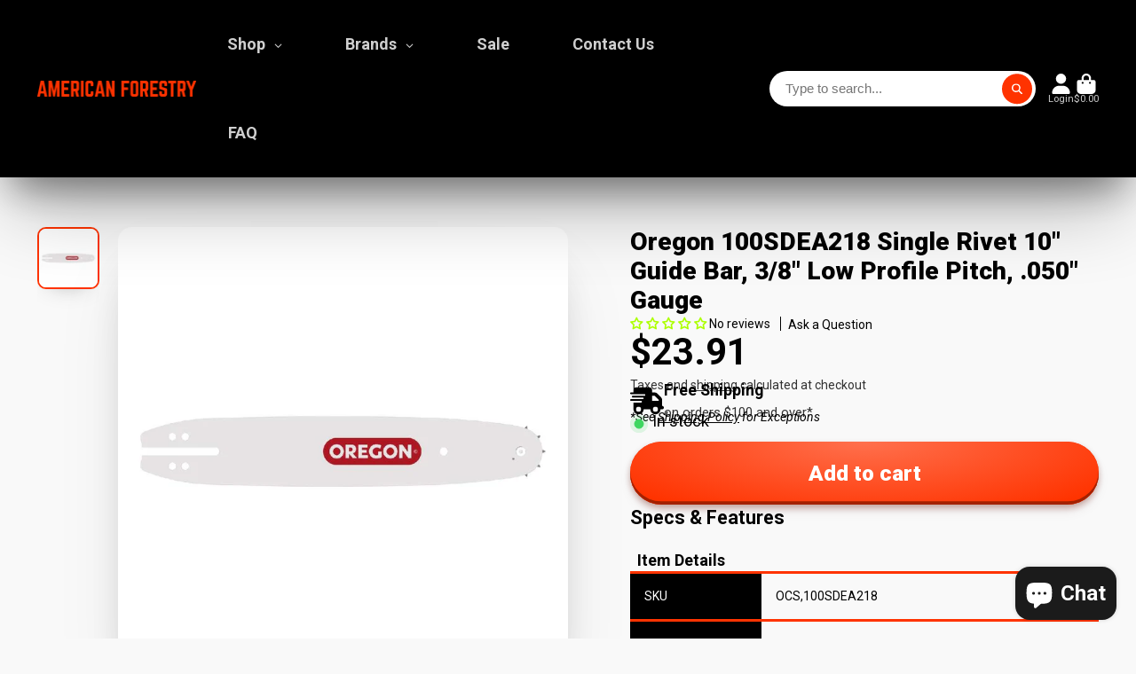

--- FILE ---
content_type: text/html; charset=utf-8
request_url: https://americanforestry.com/products/oregon-104mlea218-single-rivet-10-guide-bar-3-8-low-profile-pitch-050-gauge
body_size: 65345
content:
<!doctype html>
<html class="no-js" lang="en">
  <head>

    <!-- Google Tag Manager -->
<script>(function(w,d,s,l,i){w[l]=w[l]||[];w[l].push({'gtm.start':
new Date().getTime(),event:'gtm.js'});var f=d.getElementsByTagName(s)[0],
j=d.createElement(s),dl=l!='dataLayer'?'&l='+l:'';j.async=true;j.src=
'https://www.googletagmanager.com/gtm.js?id='+i+dl;f.parentNode.insertBefore(j,f);
})(window,document,'script','dataLayer','GTM-WLJ75DX');</script>
<!-- End Google Tag Manager -->


    <meta charset="utf-8">
    <meta http-equiv="X-UA-Compatible" content="IE=edge">
    <meta name="viewport" content="width=device-width,initial-scale=1">
    <meta name="theme-color" content="">
    <link rel="canonical" href="https://americanforestry.com/products/oregon-104mlea218-single-rivet-10-guide-bar-3-8-low-profile-pitch-050-gauge">
    <link rel="preconnect" href="https://cdn.shopify.com" crossorigin><link rel="icon" type="image/png" href="//americanforestry.com/cdn/shop/files/af-favicon_32x32.png?v=1673454485"><link rel="preconnect" href="https://fonts.shopifycdn.com" crossorigin><title>
      Oregon 100SDEA218 Single Rivet 10&quot; Guide Bar, 3/8&quot; Low Profile Pitch,  &ndash; American Forestry</title>

    
      <meta name="description" content="For homeowners who only have an occasional need to use a chain saw. You value quality and reliability, and you&#39;re willing to do the tougher yardwork yourself. Single rivet guide bars are safe and maneuverable with less kickback. They make working on your property quick and easy.Homeowners and other occasional users pri">
    

    

<meta property="og:site_name" content="American Forestry">
<meta property="og:url" content="https://americanforestry.com/products/oregon-104mlea218-single-rivet-10-guide-bar-3-8-low-profile-pitch-050-gauge">
<meta property="og:title" content="Oregon 100SDEA218 Single Rivet 10&quot; Guide Bar, 3/8&quot; Low Profile Pitch, ">
<meta property="og:type" content="product">
<meta property="og:description" content="For homeowners who only have an occasional need to use a chain saw. You value quality and reliability, and you&#39;re willing to do the tougher yardwork yourself. Single rivet guide bars are safe and maneuverable with less kickback. They make working on your property quick and easy.Homeowners and other occasional users pri"><meta property="og:image" content="http://americanforestry.com/cdn/shop/files/424a1c54-b84a-4eaa-bc6a-6e163c4f0600.jpg?v=1749073057">
  <meta property="og:image:secure_url" content="https://americanforestry.com/cdn/shop/files/424a1c54-b84a-4eaa-bc6a-6e163c4f0600.jpg?v=1749073057">
  <meta property="og:image:width" content="1000">
  <meta property="og:image:height" content="1000"><meta property="og:price:amount" content="23.91">
  <meta property="og:price:currency" content="USD"><meta name="twitter:card" content="summary_large_image">
<meta name="twitter:title" content="Oregon 100SDEA218 Single Rivet 10&quot; Guide Bar, 3/8&quot; Low Profile Pitch, ">
<meta name="twitter:description" content="For homeowners who only have an occasional need to use a chain saw. You value quality and reliability, and you&#39;re willing to do the tougher yardwork yourself. Single rivet guide bars are safe and maneuverable with less kickback. They make working on your property quick and easy.Homeowners and other occasional users pri">


    <script>window.performance && window.performance.mark && window.performance.mark('shopify.content_for_header.start');</script><meta name="google-site-verification" content="qtYCSFwwqj6x6pbeWABZgn7C2TKybN8ZY7sELK7FzRg">
<meta name="facebook-domain-verification" content="nzjwbwud9j05le8pr8bq13uli30x3v">
<meta name="google-site-verification" content="eWnV4xGBgIkOmAXJShkSXSWTVZvESuGXXaNtatn_Ors">
<meta name="google-site-verification" content="w_06O4vfywROtNpvwNYOAtUojXsNsSe6TSVoq2o8-BA">
<meta id="shopify-digital-wallet" name="shopify-digital-wallet" content="/57655918746/digital_wallets/dialog">
<meta name="shopify-checkout-api-token" content="1eb28b610e49f1eb19494e99559950a7">
<meta id="in-context-paypal-metadata" data-shop-id="57655918746" data-venmo-supported="false" data-environment="production" data-locale="en_US" data-paypal-v4="true" data-currency="USD">
<link rel="alternate" type="application/json+oembed" href="https://americanforestry.com/products/oregon-104mlea218-single-rivet-10-guide-bar-3-8-low-profile-pitch-050-gauge.oembed">
<script async="async" src="/checkouts/internal/preloads.js?locale=en-US"></script>
<link rel="preconnect" href="https://shop.app" crossorigin="anonymous">
<script async="async" src="https://shop.app/checkouts/internal/preloads.js?locale=en-US&shop_id=57655918746" crossorigin="anonymous"></script>
<script id="apple-pay-shop-capabilities" type="application/json">{"shopId":57655918746,"countryCode":"US","currencyCode":"USD","merchantCapabilities":["supports3DS"],"merchantId":"gid:\/\/shopify\/Shop\/57655918746","merchantName":"American Forestry","requiredBillingContactFields":["postalAddress","email","phone"],"requiredShippingContactFields":["postalAddress","email","phone"],"shippingType":"shipping","supportedNetworks":["visa","masterCard","amex","discover","elo","jcb"],"total":{"type":"pending","label":"American Forestry","amount":"1.00"},"shopifyPaymentsEnabled":true,"supportsSubscriptions":true}</script>
<script id="shopify-features" type="application/json">{"accessToken":"1eb28b610e49f1eb19494e99559950a7","betas":["rich-media-storefront-analytics"],"domain":"americanforestry.com","predictiveSearch":true,"shopId":57655918746,"locale":"en"}</script>
<script>var Shopify = Shopify || {};
Shopify.shop = "american-forestry.myshopify.com";
Shopify.locale = "en";
Shopify.currency = {"active":"USD","rate":"1.0"};
Shopify.country = "US";
Shopify.theme = {"name":"ShowTime [Version 8.1.0]","id":147615023258,"schema_name":"ShowTime","schema_version":"8.1.0","theme_store_id":687,"role":"main"};
Shopify.theme.handle = "null";
Shopify.theme.style = {"id":null,"handle":null};
Shopify.cdnHost = "americanforestry.com/cdn";
Shopify.routes = Shopify.routes || {};
Shopify.routes.root = "/";</script>
<script type="module">!function(o){(o.Shopify=o.Shopify||{}).modules=!0}(window);</script>
<script>!function(o){function n(){var o=[];function n(){o.push(Array.prototype.slice.apply(arguments))}return n.q=o,n}var t=o.Shopify=o.Shopify||{};t.loadFeatures=n(),t.autoloadFeatures=n()}(window);</script>
<script>
  window.ShopifyPay = window.ShopifyPay || {};
  window.ShopifyPay.apiHost = "shop.app\/pay";
  window.ShopifyPay.redirectState = null;
</script>
<script id="shop-js-analytics" type="application/json">{"pageType":"product"}</script>
<script defer="defer" async type="module" src="//americanforestry.com/cdn/shopifycloud/shop-js/modules/v2/client.init-shop-cart-sync_BApSsMSl.en.esm.js"></script>
<script defer="defer" async type="module" src="//americanforestry.com/cdn/shopifycloud/shop-js/modules/v2/chunk.common_CBoos6YZ.esm.js"></script>
<script type="module">
  await import("//americanforestry.com/cdn/shopifycloud/shop-js/modules/v2/client.init-shop-cart-sync_BApSsMSl.en.esm.js");
await import("//americanforestry.com/cdn/shopifycloud/shop-js/modules/v2/chunk.common_CBoos6YZ.esm.js");

  window.Shopify.SignInWithShop?.initShopCartSync?.({"fedCMEnabled":true,"windoidEnabled":true});

</script>
<script>
  window.Shopify = window.Shopify || {};
  if (!window.Shopify.featureAssets) window.Shopify.featureAssets = {};
  window.Shopify.featureAssets['shop-js'] = {"shop-cart-sync":["modules/v2/client.shop-cart-sync_DJczDl9f.en.esm.js","modules/v2/chunk.common_CBoos6YZ.esm.js"],"init-fed-cm":["modules/v2/client.init-fed-cm_BzwGC0Wi.en.esm.js","modules/v2/chunk.common_CBoos6YZ.esm.js"],"init-windoid":["modules/v2/client.init-windoid_BS26ThXS.en.esm.js","modules/v2/chunk.common_CBoos6YZ.esm.js"],"init-shop-email-lookup-coordinator":["modules/v2/client.init-shop-email-lookup-coordinator_DFwWcvrS.en.esm.js","modules/v2/chunk.common_CBoos6YZ.esm.js"],"shop-cash-offers":["modules/v2/client.shop-cash-offers_DthCPNIO.en.esm.js","modules/v2/chunk.common_CBoos6YZ.esm.js","modules/v2/chunk.modal_Bu1hFZFC.esm.js"],"shop-button":["modules/v2/client.shop-button_D_JX508o.en.esm.js","modules/v2/chunk.common_CBoos6YZ.esm.js"],"shop-toast-manager":["modules/v2/client.shop-toast-manager_tEhgP2F9.en.esm.js","modules/v2/chunk.common_CBoos6YZ.esm.js"],"avatar":["modules/v2/client.avatar_BTnouDA3.en.esm.js"],"pay-button":["modules/v2/client.pay-button_BuNmcIr_.en.esm.js","modules/v2/chunk.common_CBoos6YZ.esm.js"],"init-shop-cart-sync":["modules/v2/client.init-shop-cart-sync_BApSsMSl.en.esm.js","modules/v2/chunk.common_CBoos6YZ.esm.js"],"shop-login-button":["modules/v2/client.shop-login-button_DwLgFT0K.en.esm.js","modules/v2/chunk.common_CBoos6YZ.esm.js","modules/v2/chunk.modal_Bu1hFZFC.esm.js"],"init-customer-accounts-sign-up":["modules/v2/client.init-customer-accounts-sign-up_TlVCiykN.en.esm.js","modules/v2/client.shop-login-button_DwLgFT0K.en.esm.js","modules/v2/chunk.common_CBoos6YZ.esm.js","modules/v2/chunk.modal_Bu1hFZFC.esm.js"],"init-shop-for-new-customer-accounts":["modules/v2/client.init-shop-for-new-customer-accounts_DrjXSI53.en.esm.js","modules/v2/client.shop-login-button_DwLgFT0K.en.esm.js","modules/v2/chunk.common_CBoos6YZ.esm.js","modules/v2/chunk.modal_Bu1hFZFC.esm.js"],"init-customer-accounts":["modules/v2/client.init-customer-accounts_C0Oh2ljF.en.esm.js","modules/v2/client.shop-login-button_DwLgFT0K.en.esm.js","modules/v2/chunk.common_CBoos6YZ.esm.js","modules/v2/chunk.modal_Bu1hFZFC.esm.js"],"shop-follow-button":["modules/v2/client.shop-follow-button_C5D3XtBb.en.esm.js","modules/v2/chunk.common_CBoos6YZ.esm.js","modules/v2/chunk.modal_Bu1hFZFC.esm.js"],"checkout-modal":["modules/v2/client.checkout-modal_8TC_1FUY.en.esm.js","modules/v2/chunk.common_CBoos6YZ.esm.js","modules/v2/chunk.modal_Bu1hFZFC.esm.js"],"lead-capture":["modules/v2/client.lead-capture_D-pmUjp9.en.esm.js","modules/v2/chunk.common_CBoos6YZ.esm.js","modules/v2/chunk.modal_Bu1hFZFC.esm.js"],"shop-login":["modules/v2/client.shop-login_BmtnoEUo.en.esm.js","modules/v2/chunk.common_CBoos6YZ.esm.js","modules/v2/chunk.modal_Bu1hFZFC.esm.js"],"payment-terms":["modules/v2/client.payment-terms_BHOWV7U_.en.esm.js","modules/v2/chunk.common_CBoos6YZ.esm.js","modules/v2/chunk.modal_Bu1hFZFC.esm.js"]};
</script>
<script>(function() {
  var isLoaded = false;
  function asyncLoad() {
    if (isLoaded) return;
    isLoaded = true;
    var urls = ["https:\/\/easyspecs-cdn.ecomstrats.com\/static\/embed\/embed.js?shop=american-forestry.myshopify.com","https:\/\/cdn-app.cart-bot.net\/public\/js\/append.js?shop=american-forestry.myshopify.com","https:\/\/cloudsearch-1f874.kxcdn.com\/shopify.js?srp=\/a\/search\u0026shop=american-forestry.myshopify.com"];
    for (var i = 0; i < urls.length; i++) {
      var s = document.createElement('script');
      s.type = 'text/javascript';
      s.async = true;
      s.src = urls[i];
      var x = document.getElementsByTagName('script')[0];
      x.parentNode.insertBefore(s, x);
    }
  };
  if(window.attachEvent) {
    window.attachEvent('onload', asyncLoad);
  } else {
    window.addEventListener('load', asyncLoad, false);
  }
})();</script>
<script id="__st">var __st={"a":57655918746,"offset":-21600,"reqid":"c3e4b473-94a1-4492-9c55-d2e2cb4eed33-1768932009","pageurl":"americanforestry.com\/products\/oregon-104mlea218-single-rivet-10-guide-bar-3-8-low-profile-pitch-050-gauge","u":"4e60da78d952","p":"product","rtyp":"product","rid":7781288607898};</script>
<script>window.ShopifyPaypalV4VisibilityTracking = true;</script>
<script id="captcha-bootstrap">!function(){'use strict';const t='contact',e='account',n='new_comment',o=[[t,t],['blogs',n],['comments',n],[t,'customer']],c=[[e,'customer_login'],[e,'guest_login'],[e,'recover_customer_password'],[e,'create_customer']],r=t=>t.map((([t,e])=>`form[action*='/${t}']:not([data-nocaptcha='true']) input[name='form_type'][value='${e}']`)).join(','),a=t=>()=>t?[...document.querySelectorAll(t)].map((t=>t.form)):[];function s(){const t=[...o],e=r(t);return a(e)}const i='password',u='form_key',d=['recaptcha-v3-token','g-recaptcha-response','h-captcha-response',i],f=()=>{try{return window.sessionStorage}catch{return}},m='__shopify_v',_=t=>t.elements[u];function p(t,e,n=!1){try{const o=window.sessionStorage,c=JSON.parse(o.getItem(e)),{data:r}=function(t){const{data:e,action:n}=t;return t[m]||n?{data:e,action:n}:{data:t,action:n}}(c);for(const[e,n]of Object.entries(r))t.elements[e]&&(t.elements[e].value=n);n&&o.removeItem(e)}catch(o){console.error('form repopulation failed',{error:o})}}const l='form_type',E='cptcha';function T(t){t.dataset[E]=!0}const w=window,h=w.document,L='Shopify',v='ce_forms',y='captcha';let A=!1;((t,e)=>{const n=(g='f06e6c50-85a8-45c8-87d0-21a2b65856fe',I='https://cdn.shopify.com/shopifycloud/storefront-forms-hcaptcha/ce_storefront_forms_captcha_hcaptcha.v1.5.2.iife.js',D={infoText:'Protected by hCaptcha',privacyText:'Privacy',termsText:'Terms'},(t,e,n)=>{const o=w[L][v],c=o.bindForm;if(c)return c(t,g,e,D).then(n);var r;o.q.push([[t,g,e,D],n]),r=I,A||(h.body.append(Object.assign(h.createElement('script'),{id:'captcha-provider',async:!0,src:r})),A=!0)});var g,I,D;w[L]=w[L]||{},w[L][v]=w[L][v]||{},w[L][v].q=[],w[L][y]=w[L][y]||{},w[L][y].protect=function(t,e){n(t,void 0,e),T(t)},Object.freeze(w[L][y]),function(t,e,n,w,h,L){const[v,y,A,g]=function(t,e,n){const i=e?o:[],u=t?c:[],d=[...i,...u],f=r(d),m=r(i),_=r(d.filter((([t,e])=>n.includes(e))));return[a(f),a(m),a(_),s()]}(w,h,L),I=t=>{const e=t.target;return e instanceof HTMLFormElement?e:e&&e.form},D=t=>v().includes(t);t.addEventListener('submit',(t=>{const e=I(t);if(!e)return;const n=D(e)&&!e.dataset.hcaptchaBound&&!e.dataset.recaptchaBound,o=_(e),c=g().includes(e)&&(!o||!o.value);(n||c)&&t.preventDefault(),c&&!n&&(function(t){try{if(!f())return;!function(t){const e=f();if(!e)return;const n=_(t);if(!n)return;const o=n.value;o&&e.removeItem(o)}(t);const e=Array.from(Array(32),(()=>Math.random().toString(36)[2])).join('');!function(t,e){_(t)||t.append(Object.assign(document.createElement('input'),{type:'hidden',name:u})),t.elements[u].value=e}(t,e),function(t,e){const n=f();if(!n)return;const o=[...t.querySelectorAll(`input[type='${i}']`)].map((({name:t})=>t)),c=[...d,...o],r={};for(const[a,s]of new FormData(t).entries())c.includes(a)||(r[a]=s);n.setItem(e,JSON.stringify({[m]:1,action:t.action,data:r}))}(t,e)}catch(e){console.error('failed to persist form',e)}}(e),e.submit())}));const S=(t,e)=>{t&&!t.dataset[E]&&(n(t,e.some((e=>e===t))),T(t))};for(const o of['focusin','change'])t.addEventListener(o,(t=>{const e=I(t);D(e)&&S(e,y())}));const B=e.get('form_key'),M=e.get(l),P=B&&M;t.addEventListener('DOMContentLoaded',(()=>{const t=y();if(P)for(const e of t)e.elements[l].value===M&&p(e,B);[...new Set([...A(),...v().filter((t=>'true'===t.dataset.shopifyCaptcha))])].forEach((e=>S(e,t)))}))}(h,new URLSearchParams(w.location.search),n,t,e,['guest_login'])})(!0,!0)}();</script>
<script integrity="sha256-4kQ18oKyAcykRKYeNunJcIwy7WH5gtpwJnB7kiuLZ1E=" data-source-attribution="shopify.loadfeatures" defer="defer" src="//americanforestry.com/cdn/shopifycloud/storefront/assets/storefront/load_feature-a0a9edcb.js" crossorigin="anonymous"></script>
<script crossorigin="anonymous" defer="defer" src="//americanforestry.com/cdn/shopifycloud/storefront/assets/shopify_pay/storefront-65b4c6d7.js?v=20250812"></script>
<script data-source-attribution="shopify.dynamic_checkout.dynamic.init">var Shopify=Shopify||{};Shopify.PaymentButton=Shopify.PaymentButton||{isStorefrontPortableWallets:!0,init:function(){window.Shopify.PaymentButton.init=function(){};var t=document.createElement("script");t.src="https://americanforestry.com/cdn/shopifycloud/portable-wallets/latest/portable-wallets.en.js",t.type="module",document.head.appendChild(t)}};
</script>
<script data-source-attribution="shopify.dynamic_checkout.buyer_consent">
  function portableWalletsHideBuyerConsent(e){var t=document.getElementById("shopify-buyer-consent"),n=document.getElementById("shopify-subscription-policy-button");t&&n&&(t.classList.add("hidden"),t.setAttribute("aria-hidden","true"),n.removeEventListener("click",e))}function portableWalletsShowBuyerConsent(e){var t=document.getElementById("shopify-buyer-consent"),n=document.getElementById("shopify-subscription-policy-button");t&&n&&(t.classList.remove("hidden"),t.removeAttribute("aria-hidden"),n.addEventListener("click",e))}window.Shopify?.PaymentButton&&(window.Shopify.PaymentButton.hideBuyerConsent=portableWalletsHideBuyerConsent,window.Shopify.PaymentButton.showBuyerConsent=portableWalletsShowBuyerConsent);
</script>
<script data-source-attribution="shopify.dynamic_checkout.cart.bootstrap">document.addEventListener("DOMContentLoaded",(function(){function t(){return document.querySelector("shopify-accelerated-checkout-cart, shopify-accelerated-checkout")}if(t())Shopify.PaymentButton.init();else{new MutationObserver((function(e,n){t()&&(Shopify.PaymentButton.init(),n.disconnect())})).observe(document.body,{childList:!0,subtree:!0})}}));
</script>
<link id="shopify-accelerated-checkout-styles" rel="stylesheet" media="screen" href="https://americanforestry.com/cdn/shopifycloud/portable-wallets/latest/accelerated-checkout-backwards-compat.css" crossorigin="anonymous">
<style id="shopify-accelerated-checkout-cart">
        #shopify-buyer-consent {
  margin-top: 1em;
  display: inline-block;
  width: 100%;
}

#shopify-buyer-consent.hidden {
  display: none;
}

#shopify-subscription-policy-button {
  background: none;
  border: none;
  padding: 0;
  text-decoration: underline;
  font-size: inherit;
  cursor: pointer;
}

#shopify-subscription-policy-button::before {
  box-shadow: none;
}

      </style>

<script>window.performance && window.performance.mark && window.performance.mark('shopify.content_for_header.end');</script>

    

<style data-shopify>
    @font-face {
  font-family: Roboto;
  font-weight: 400;
  font-style: normal;
  font-display: swap;
  src: url("//americanforestry.com/cdn/fonts/roboto/roboto_n4.2019d890f07b1852f56ce63ba45b2db45d852cba.woff2") format("woff2"),
       url("//americanforestry.com/cdn/fonts/roboto/roboto_n4.238690e0007583582327135619c5f7971652fa9d.woff") format("woff");
}

    @font-face {
  font-family: Roboto;
  font-weight: 700;
  font-style: normal;
  font-display: swap;
  src: url("//americanforestry.com/cdn/fonts/roboto/roboto_n7.f38007a10afbbde8976c4056bfe890710d51dec2.woff2") format("woff2"),
       url("//americanforestry.com/cdn/fonts/roboto/roboto_n7.94bfdd3e80c7be00e128703d245c207769d763f9.woff") format("woff");
}

    @font-face {
  font-family: Roboto;
  font-weight: 400;
  font-style: italic;
  font-display: swap;
  src: url("//americanforestry.com/cdn/fonts/roboto/roboto_i4.57ce898ccda22ee84f49e6b57ae302250655e2d4.woff2") format("woff2"),
       url("//americanforestry.com/cdn/fonts/roboto/roboto_i4.b21f3bd061cbcb83b824ae8c7671a82587b264bf.woff") format("woff");
}

    @font-face {
  font-family: Roboto;
  font-weight: 700;
  font-style: italic;
  font-display: swap;
  src: url("//americanforestry.com/cdn/fonts/roboto/roboto_i7.7ccaf9410746f2c53340607c42c43f90a9005937.woff2") format("woff2"),
       url("//americanforestry.com/cdn/fonts/roboto/roboto_i7.49ec21cdd7148292bffea74c62c0df6e93551516.woff") format("woff");
}

    @font-face {
  font-family: Roboto;
  font-weight: 900;
  font-style: normal;
  font-display: swap;
  src: url("//americanforestry.com/cdn/fonts/roboto/roboto_n9.0c184e6fa23f90226ecbf2340f41a7f829851913.woff2") format("woff2"),
       url("//americanforestry.com/cdn/fonts/roboto/roboto_n9.7211b7d111ec948ac853161b9ab0c32728753cde.woff") format("woff");
}


    :root {
    --font-body-family: Roboto, sans-serif;
    --font-body-style: normal;
    --font-body-weight: 400;
    --font-body-weight-bold: 700;

    --font-heading-family: Roboto, sans-serif;
    --font-heading-style: normal;
    --font-heading-weight: 900;

    --font-scale: 1.0;

    
    --color-g-text: #000000;--color-g-text-alpha-80: rgba(0, 0, 0, 0.8);
    --color-g-text-alpha-70: rgba(0, 0, 0, 0.7);
    --color-g-text-alpha-50: rgba(0, 0, 0, 0.5);
    --color-g-text-alpha-60: rgba(0, 0, 0, 0.6);
    --color-g-text-alpha-40: rgba(0, 0, 0, 0.4);
    --color-g-text-alpha-30: rgba(0, 0, 0, 0.3);
    --color-g-text-alpha-20: rgba(0, 0, 0, 0.2);
    --color-g-text-alpha-10: rgba(0, 0, 0, 0.1);

    --color-g-bg: #f9f9f9;
    --color-g-bg-d5: #ececec;
    --color-g-bg-d15: #e0e0e0;
    --color-g-bg-alpha-0: rgba(249, 249, 249, 0);
    --color-g-bg-alpha-70: rgba(249, 249, 249, 0.7);
    --color-g-bg-border: #c6c6c6;
    --color-g-fg: #FFFFFF;
    --color-g-fg-alpha-70: rgba(255, 255, 255, 0.7);
    --color-g-fg-alpha-50: rgba(255, 255, 255, 0.5);
    --color-g-fg-d10: #e6e6e6;
    --color-g-fg-d20: #cccccc;
    --color-g-accent: #ff3300;
    --color-g-sale: #00c66a;
    --color-g-warning: #fd7e14;
    --color-g-success: #00c66a;
    --color-g-danger: #ed0d23;
    --color-g-star-rating: #c3ff35;

    --color-g-button-text: #ffffff;
    --color-g-button-bg: #ff3300;
    --color-g-button-bg-hover: #e62e00;
    --color-g-button-shadow-l1: rgba(102, 20, 0, 0.3);
    --color-g-button-shadow-l2: rgba(102, 20, 0, 0.15);
    --color-g-button-shadow-l3: #a32100;
    --color-g-button-bg-gradient: #ff704d;

    --color-g-button-buy-it-now-text: #ffffff;
    --color-g-button-buy-it-now-bg: #ff3300;
    --color-g-button-buy-it-now-bg-hover: #e62e00;

    --color-g-product-badge-sale: #DC3545;
    --color-g-product-badge-sold-out: #7D959F;

    --border-radius-base: 1.125rem;
    --border-radius-inner: 0.7rem;
    --border-radius-sm: 0.25rem;
    --transition-base: 0.3s;

    --box-shadow-large: rgb(50 50 93 / 25%) 0px 50px 100px -20px, rgb(0 0 0 / 30%) 0px 30px 60px -30px;

    --container-width: 1400px;
    --container-spacer: min(3rem, 5vw);
    /* --glob-gutter: clamp(3vw, 1.4rem, 30px); */
    --glob-gutter: min(3vw, 1.4rem);
    }
</style><link rel="preload" as="font" href="//americanforestry.com/cdn/fonts/roboto/roboto_n4.2019d890f07b1852f56ce63ba45b2db45d852cba.woff2" type="font/woff2" crossorigin><link rel="preload" as="font" href="//americanforestry.com/cdn/fonts/roboto/roboto_n9.0c184e6fa23f90226ecbf2340f41a7f829851913.woff2" type="font/woff2" crossorigin><script>
      document.documentElement.className = document.documentElement.className.replace('no-js', 'js');
      if (Shopify.designMode) {
        document.documentElement.classList.add('shopify-design-mode');
      }
      function lazyImageOnLoad(img) {
        img.setAttribute('loaded', '');
      }
    </script>

  
  <link href="//americanforestry.com/cdn/shop/t/28/assets/core.css?v=159504530629355672431762887694" rel="stylesheet" type="text/css" media="all" />

  
  <!-- BEGIN app block: shopify://apps/trusted-faq/blocks/flyout-embed/3c13bf97-def2-4442-b06f-a64e813a2392 -->





<script>
  window.Shopify.FaqKingFlyout = {
    'locale': null,
  };
</script>


<script id="faq-king-bubble-data" type="application/json"></script>





<!-- END app block --><!-- BEGIN app block: shopify://apps/trusted-faq/blocks/product-faq-embed/3c13bf97-def2-4442-b06f-a64e813a2392 -->









<script id="faq-king-product-faq-data-fallback" type="application/json">{"shop_id":21252,"use_api_call":true}</script>


<script>
  
  window.Shopify.FaqKing = {
    'css_selector': '#faq-king',
    'locale': null,
    'product': {
      'id': 7781288607898,
      'collection_ids': '292939890842,275019366554,274943410330,277350645914',
      'vendor': 'Oregon',
      'tags': '[&quot;Bar Length_10\&quot;&quot;, &quot;Bar Mount_A218&quot;, &quot;Brand_Oregon&quot;, &quot;Family_Single Rivet&quot;, &quot;Gauge_.050\&quot;&quot;, &quot;Include in Feed&quot;, &quot;Pitch_3/8\&quot; Low Profile&quot;, &quot;Sprocket Nose Tooth Count_7&quot;]',
      'type': 'Guide Bar',
    }
  };
</script>


  
  <script id="faq-king-product-faq-data" type="application/json">{"shop_id":21252,"use_api_call":true}</script>


<style>
  
</style>


<!-- END app block --><!-- BEGIN app block: shopify://apps/globo-mega-menu/blocks/app-embed/7a00835e-fe40-45a5-a615-2eb4ab697b58 -->
<link href="//cdn.shopify.com/extensions/019b6e53-04e2-713c-aa06-5bced6079bf6/menufrontend-304/assets/main-navigation-styles.min.css" rel="stylesheet" type="text/css" media="all" />
<link href="//cdn.shopify.com/extensions/019b6e53-04e2-713c-aa06-5bced6079bf6/menufrontend-304/assets/theme-styles.min.css" rel="stylesheet" type="text/css" media="all" />
<script type="text/javascript" hs-ignore data-cookieconsent="ignore" data-ccm-injected>
document.getElementsByTagName('html')[0].classList.add('globo-menu-loading');
window.GloboMenuConfig = window.GloboMenuConfig || {}
window.GloboMenuConfig.curLocale = "en";
window.GloboMenuConfig.shop = "american-forestry.myshopify.com";
window.GloboMenuConfig.GloboMenuLocale = "en";
window.GloboMenuConfig.locale = "en";
window.menuRootUrl = "";
window.GloboMenuCustomer = false;
window.GloboMenuAssetsUrl = 'https://cdn.shopify.com/extensions/019b6e53-04e2-713c-aa06-5bced6079bf6/menufrontend-304/assets/';
window.GloboMenuFilesUrl = '//americanforestry.com/cdn/shop/files/';
window.GloboMenuLinklists = {"main-menu": [{'url' :"\/", 'title': "Shop"},{'url' :"\/pages\/shop-by-brand", 'title': "Brands"},{'url' :"\/collections\/on-sale", 'title': "On Sale"},{'url' :"\/pages\/contact-us", 'title': "Contact Us"},{'url' :"https:\/\/americanforestry.com\/apps\/frequently-asked-questions", 'title': "FAQ"}],"footer": [{'url' :"\/search", 'title': "Search"},{'url' :"\/policies\/terms-of-service", 'title': "Terms of Service"},{'url' :"\/policies\/refund-policy", 'title': "Refund Policy"},{'url' :"https:\/\/americanforestry.com\/apps\/sitemap-manager\/sitemap", 'title': "Sitemap"},{'url' :"\/policies\/shipping-policy", 'title': "Shipping Policy"}],"oregon-guide-bars": [{'url' :"\/collections\/advancecut-guide-bars", 'title': "AdvanceCut Guide Bars"},{'url' :"\/collections\/controlcut-guide-bars", 'title': "ControlCut Guide Bars"},{'url' :"\/collections\/duracut-guide-bars", 'title': "DuraCut Guide Bars"},{'url' :"\/collections\/harvester-guide-bars", 'title': "Harvester Guide Bars"},{'url' :"\/collections\/powercut-guide-bars", 'title': "PowerCut Guide Bars"},{'url' :"\/collections\/pro-lite-guide-bars", 'title': "Pro-Lite Guide Bars"},{'url' :"\/collections\/sculptor-guide-bars", 'title': "Sculptor Guide Bars"},{'url' :"\/collections\/single-rivet-guide-bars", 'title': "Single Rivet Guide Bars"},{'url' :"\/collections\/speedcut-guide-bars", 'title': "SpeedCut Guide Bars"},{'url' :"\/collections\/versacut-guide-bars", 'title': "VersaCut Guide Bars"}],"archer-guide-bars": [{'url' :"\/collections\/hobbymax-guide-bars", 'title': "Hobbymax Guide Bars"}],"company": [{'url' :"\/pages\/about-us", 'title': "About Us"},{'url' :"\/pages\/right-part-promise", 'title': "Right Part Promise"}],"secure-shopping": [{'url' :"\/pages\/order-security", 'title': "Order Security"},{'url' :"\/policies\/privacy-policy", 'title': "Privacy Policy"},{'url' :"\/policies\/refund-policy", 'title': "Return Policy"},{'url' :"\/policies\/shipping-policy", 'title': "Shipping Policy"},{'url' :"\/policies\/terms-of-service", 'title': "Terms \u0026 Conditions"}],"customer-account-main-menu": [{'url' :"\/", 'title': "Shop"},{'url' :"https:\/\/account.americanforestry.com\/orders?locale=en\u0026region_country=US", 'title': "Orders"}]}
window.GloboMenuConfig.is_app_embedded = true;
window.showAdsInConsole = true;
</script>

<link href="https://cdn.shopify.com/extensions/019b6e53-04e2-713c-aa06-5bced6079bf6/menufrontend-304/assets/globo.menu.replace.js" as="script" rel="preload"><script hs-ignore data-cookieconsent="ignore" data-ccm-injected type="text/javascript">
  window.GloboMenus = window.GloboMenus || [];
  var menuKey = "158047";
  window.GloboMenus[menuKey] = window.GloboMenus[menuKey] || {};
  window.GloboMenus[menuKey].id = menuKey;window.GloboMenus[menuKey].replacement = {"type":"auto","main_menu_selector":null,"mobile_menu_selector":null};window.GloboMenus[menuKey].type = "main";
  window.GloboMenus[menuKey].schedule = {"enable":false,"from":"0","to":"0"};
  window.GloboMenus[menuKey].settings ={"font":{"tab_fontsize":"14","menu_fontsize":18,"tab_fontfamily":"Roboto","tab_fontweight":"regular","menu_fontfamily":"Roboto","menu_fontweight":"700","tab_fontfamily_2":"Lato","menu_fontfamily_2":"Lato","submenu_text_fontsize":15,"tab_fontfamily_custom":false,"menu_fontfamily_custom":false,"submenu_text_fontfamily":"Roboto","submenu_text_fontweight":"regular","submenu_heading_fontsize":15,"submenu_text_fontfamily_2":"Arimo","submenu_heading_fontfamily":"Roboto","submenu_heading_fontweight":"900","submenu_description_fontsize":"12","submenu_heading_fontfamily_2":"Bitter","submenu_description_fontfamily":"Roboto","submenu_description_fontweight":"regular","submenu_text_fontfamily_custom":false,"submenu_description_fontfamily_2":"Indie Flower","submenu_heading_fontfamily_custom":false,"submenu_description_fontfamily_custom":false},"color":{"menu_text":"rgba(207, 207, 207, 1)","menu_border":"rgba(15, 15, 15, 0)","submenu_text":"rgba(0, 0, 0, 1)","atc_text_color":"#FFFFFF","submenu_border":"rgba(255, 255, 255, 0)","menu_background":"#000000","menu_text_hover":"rgba(255, 255, 255, 1)","sale_text_color":"#ffffff","submenu_heading":"rgba(239, 54, 8, 1)","tab_heading_color":"#202020","soldout_text_color":"#757575","submenu_background":"#ffffff","submenu_text_hover":"rgba(239, 54, 8, 1)","submenu_description":"#969696","atc_background_color":"#1F1F1F","atc_text_color_hover":"#FFFFFF","tab_background_hover":"#d9d9d9","menu_background_hover":"rgba(255, 51, 0, 1)","sale_background_color":"#ec523e","soldout_background_color":"#d5d5d5","tab_heading_active_color":"rgba(239, 54, 8, 1)","submenu_description_hover":"#4d5bcd","atc_background_color_hover":"#000000"},"general":{"asap":true,"align":"left","border":true,"effect":"shiftup","search":false,"trigger":"hover","max_width":null,"indicators":true,"responsive":"768","transition":"fade","menu_padding":35,"carousel_loop":true,"mobile_border":true,"mobile_trigger":"click_toggle","submenu_border":true,"tab_lineheight":58,"menu_lineheight":100,"lazy_load_enable":true,"transition_delay":"150","transition_speed":"300","submenu_max_width":null,"carousel_auto_play":true,"dropdown_lineheight":60,"linklist_lineheight":34,"mobile_sticky_header":true,"desktop_sticky_header":true},"language":{"name":"Name","sale":"Sale","send":"Send","view":"View details","email":"Email","phone":"Phone Number","search":"Search for...","message":"Message","sold_out":"Sold out","add_to_cart":"Add to cart"}};
  window.GloboMenus[menuKey].itemsLength = 5;
</script><script type="template/html" id="globoMenu158047HTML"><ul class="gm-menu gm-menu-158047 gm-bordered gm-mobile-bordered gm-has-retractor gm-submenu-align-left gm-menu-trigger-hover gm-transition-fade" data-menu-id="158047" data-transition-speed="300" data-transition-delay="150">
<li data-gmmi="0" data-gmdi="0" class="gm-item gm-level-0 gm-has-submenu gm-submenu-mega gm-submenu-align-full"><a class="gm-target" title="Shop"><span class="gm-text">Shop</span><span class="gm-retractor"></span></a><div 
      class="gm-submenu gm-mega gm-submenu-bordered" 
      style=""
    ><div style="" class="submenu-background"></div>
      <ul class="gm-grid">
<li class="gm-item gm-grid-item gmcol-3 gm-has-submenu"><ul style="--columns:1" class="gm-links">
<li class="gm-item gm-heading"><div class="gm-target" title="Chainsaws &amp; Gear"><span class="gm-text">Chainsaws & Gear</span></div>
</li>
<li class="gm-item"><a class="gm-target" title="Chainsaws" href="/collections/chain-saws"><span class="gm-text">Chainsaws</span></a>
</li>
<li class="gm-item"><a class="gm-target" title="Saw Chain" href="/collections/saw-chain"><span class="gm-text">Saw Chain</span></a>
</li>
<li class="gm-item"><a class="gm-target" title="Guide Bars" href="/collections/guide-bars"><span class="gm-text">Guide Bars</span></a>
</li>
<li class="gm-item"><a class="gm-target" title="Chain &amp; Bar Combos" href="/collections/chain-bar-combos"><span class="gm-text">Chain & Bar Combos</span></a>
</li>
<li class="gm-item"><a class="gm-target" title="Drive Systems" href="/collections/drive-systems"><span class="gm-text">Drive Systems</span></a>
</li>
<li class="gm-item"><a class="gm-target" title="Chain &amp; Bar Maintenance" href="/collections/chain-bar-maintenance-1"><span class="gm-text">Chain & Bar Maintenance</span></a>
</li>
<li class="gm-item"><a class="gm-target" title="Chain &amp; Bar Protection + Storage" href="/collections/chain-bar-protection"><span class="gm-text">Chain & Bar Protection + Storage</span></a>
</li>
<li class="gm-item"><a class="gm-target" title="Chainsaw Parts" href="/collections/chain-saw-parts"><span class="gm-text">Chainsaw Parts</span></a>
</li></ul>
</li>
<li class="gm-item gm-grid-item gmcol-3 gm-has-submenu"><ul style="--columns:1" class="gm-links">
<li class="gm-item gm-heading"><div class="gm-target" title="Arborist Tools &amp; Climbing Gear"><span class="gm-text">Arborist Tools & Climbing Gear</span></div>
</li>
<li class="gm-item"><a class="gm-target" title="Ascenders &amp; Descenders" href="/collections/ascenders-descenders"><span class="gm-text">Ascenders & Descenders</span></a>
</li>
<li class="gm-item"><a class="gm-target" title="Carabiners &amp; Snaps" href="/collections/carabiners-snaps"><span class="gm-text">Carabiners & Snaps</span></a>
</li>
<li class="gm-item"><a class="gm-target" title="Gear Bags" href="/collections/gear-bags"><span class="gm-text">Gear Bags</span></a>
</li>
<li class="gm-item"><a class="gm-target" title="Guards &amp; Pads" href="/collections/guards-pads"><span class="gm-text">Guards & Pads</span></a>
</li>
<li class="gm-item"><a class="gm-target" title="Logging Tools" href="https://americanforestry.com/collections/logging-tools"><span class="gm-text">Logging Tools</span></a>
</li>
<li class="gm-item"><a class="gm-target" title="Protective Gear" href="/collections/protective-gear"><span class="gm-text">Protective Gear</span></a>
</li>
<li class="gm-item"><a class="gm-target" title="Rope &amp; Line" href="/collections/rope-line"><span class="gm-text">Rope & Line</span></a>
</li>
<li class="gm-item"><a class="gm-target" title="Saddles &amp; Harnesses" href="/collections/saddles-harnesses"><span class="gm-text">Saddles & Harnesses</span></a>
</li>
<li class="gm-item"><a class="gm-target" title="Spurs &amp; Straps" href="/collections/spurs-straps"><span class="gm-text">Spurs & Straps</span></a>
</li>
<li class="gm-item"><a class="gm-target" title="Shop All Arborist Gear" href="/collections/arborist-tools-accessories"><span class="gm-text">Shop All Arborist Gear</span></a>
</li></ul>
</li>
<li class="gm-item gm-grid-item gmcol-3 gm-has-submenu"><ul style="--columns:1" class="gm-links">
<li class="gm-item gm-heading"><div class="gm-target" title="Power Equipment &amp; Hand Tools"><span class="gm-text">Power Equipment & Hand Tools</span></div>
</li>
<li class="gm-item"><a class="gm-target" title="Batteries &amp; Chargers" href="/collections/batteries-chargers"><span class="gm-text">Batteries & Chargers</span></a>
</li>
<li class="gm-item"><a class="gm-target" title="Bench Chain Grinders" href="/collections/bench-chain-grinders"><span class="gm-text">Bench Chain Grinders</span></a>
</li>
<li class="gm-item"><a class="gm-target" title="Chainsaws" href="/collections/chain-saws"><span class="gm-text">Chainsaws</span></a>
</li>
<li class="gm-item"><a class="gm-target" title="Cut-Off Saws" href="/collections/cut-off-saws"><span class="gm-text">Cut-Off Saws</span></a>
</li>
<li class="gm-item"><a class="gm-target" title="Hand Pruners &amp; Loppers" href="/collections/hand-pruners-loppers"><span class="gm-text">Hand Pruners & Loppers</span></a>
</li>
<li class="gm-item"><a class="gm-target" title="Hand Saws" href="/collections/hand-saws"><span class="gm-text">Hand Saws</span></a>
</li>
<li class="gm-item"><a class="gm-target" title="Leaf Blowers &amp; Shredder Vacs" href="/collections/leaf-blowers-shredder-vacs"><span class="gm-text">Leaf Blowers & Shredder Vacs</span></a>
</li>
<li class="gm-item"><a class="gm-target" title="Pole Saws &amp; Power Pruners" href="/collections/pole-saws-pruners"><span class="gm-text">Pole Saws & Power Pruners</span></a>
</li>
<li class="gm-item"><a class="gm-target" title="Portable Saw Mills" href="/collections/portable-saw-mills"><span class="gm-text">Portable Saw Mills</span></a>
</li>
<li class="gm-item"><a class="gm-target" title="Rivet Spinners, Chain Breakers &amp; Punches" href="/collections/rivet-spinners-chain-breakers"><span class="gm-text">Rivet Spinners, Chain Breakers & Punches</span></a>
</li>
<li class="gm-item"><a class="gm-target" title="Sprayers &amp; Mistblowers" href="/collections/sprayers-mistblowers"><span class="gm-text">Sprayers & Mistblowers</span></a>
</li>
<li class="gm-item"><a class="gm-target" title="Trimmers &amp; Edgers" href="/collections/trimmers-edgers"><span class="gm-text">Trimmers & Edgers</span></a>
</li>
<li class="gm-item"><a class="gm-target" title="Winches" href="/collections/winches"><span class="gm-text">Winches</span></a>
</li></ul>
</li>
<li class="gm-item gm-grid-item gmcol-3 gm-has-submenu"><ul style="--columns:1" class="gm-links">
<li class="gm-item gm-heading"><a class="gm-target" title="Replacement Parts" href="https://americanforestry.com/collections/all-replacement-parts"><span class="gm-text">Replacement Parts</span></a>
</li>
<li class="gm-item"><a class="gm-target" title="Efco Parts" href="/collections/efco-parts"><span class="gm-text">Efco Parts</span></a>
</li>
<li class="gm-item"><a class="gm-target" title="Electrolux (EHP) Parts" href="/collections/electrolux-ehp-parts"><span class="gm-text">Electrolux (EHP) Parts</span></a>
</li>
<li class="gm-item"><a class="gm-target" title="Husqvarna Parts" href="/collections/husqvarna-parts"><span class="gm-text">Husqvarna Parts</span></a>
</li>
<li class="gm-item"><a class="gm-target" title="Oregon Parts" href="/collections/oregon-parts"><span class="gm-text">Oregon Parts</span></a>
</li>
<li class="gm-item"><a class="gm-target" title="Stihl Parts" href="/collections/stihl-replacement-parts"><span class="gm-text">Stihl Parts</span></a>
</li>
<li class="gm-item"><a class="gm-target" title="Tecomec Parts" href="/collections/tecomec-parts"><span class="gm-text">Tecomec Parts</span></a>
</li>
<li class="gm-item"><a class="gm-target" title="Walbro Parts" href="/collections/walbro-parts"><span class="gm-text">Walbro Parts</span></a>
</li></ul>
</li></ul>
    </div></li>

<li data-gmmi="1" data-gmdi="1" class="gm-item gm-level-0 gm-has-submenu gm-submenu-mega gm-submenu-align-full"><a class="gm-target" title="Brands"><span class="gm-text">Brands</span><span class="gm-retractor"></span></a><div 
      class="gm-submenu gm-mega gm-submenu-bordered" 
      style=""
    ><div style="" class="submenu-background"></div>
      <ul class="gm-grid">
<li class="gm-item gm-grid-item gmcol-3 gm-has-submenu"><ul style="--columns:1" class="gm-links">
<li class="gm-item gm-heading"><a class="gm-target" title="Oregon" href="https://americanforestry.com/collections/all-oregon-products"><span class="gm-text">Oregon</span></a>
</li>
<li class="gm-item gm-heading"><a class="gm-target" title="Portable Winch" href="https://americanforestry.com/collections/portable-winch"><span class="gm-text">Portable Winch</span></a>
</li>
<li class="gm-item gm-heading"><a class="gm-target" title="Stihl" href="https://americanforestry.com/collections/stihl"><span class="gm-text">Stihl</span></a>
</li>
<li class="gm-item gm-heading"><a class="gm-target" title="Granberg" href="https://americanforestry.com/collections/granberg"><span class="gm-text">Granberg</span></a>
</li>
<li class="gm-item gm-heading"><a class="gm-target" title="Tecomec" href="https://americanforestry.com/collections/tecomec"><span class="gm-text">Tecomec</span></a>
</li>
<li class="gm-item gm-heading"><a class="gm-target" title="Pfanner" href="https://americanforestry.com/collections/pfanner"><span class="gm-text">Pfanner</span></a>
</li>
<li class="gm-item gm-heading"><a class="gm-target" title="Weaver" href="https://americanforestry.com/collections/weaver"><span class="gm-text">Weaver</span></a>
</li></ul>
</li>
<li class="gm-item gm-grid-item gmcol-3 gm-has-submenu"><ul style="--columns:1" class="gm-links">
<li class="gm-item"><a class="gm-target" title="ARS" href="/collections/ars"><span class="gm-text">ARS</span></a>
</li>
<li class="gm-item"><a class="gm-target" title="Buckingham" href="/collections/buckingham"><span class="gm-text">Buckingham</span></a>
</li>
<li class="gm-item"><a class="gm-target" title="Courant" href="/collections/courant"><span class="gm-text">Courant</span></a>
</li>
<li class="gm-item"><a class="gm-target" title="Delta Plus" href="/collections/delta-plus"><span class="gm-text">Delta Plus</span></a>
</li>
<li class="gm-item"><a class="gm-target" title="Pelican Rope" href="https://americanforestry.com/collections/pelican-rope"><span class="gm-text">Pelican Rope</span></a>
</li>
<li class="gm-item"><a class="gm-target" title="Pferd" href="/collections/pferd"><span class="gm-text">Pferd</span></a>
</li>
<li class="gm-item"><a class="gm-target" title="Rock Exotica" href="/collections/rock-exotica"><span class="gm-text">Rock Exotica</span></a>
</li>
<li class="gm-item"><a class="gm-target" title="SafeTree" href="/collections/safetree"><span class="gm-text">SafeTree</span></a>
</li>
<li class="gm-item"><a class="gm-target" title="Samson" href="https://americanforestry.com/collections/pelican-rope"><span class="gm-text">Samson</span></a>
</li>
<li class="gm-item"><a class="gm-target" title="Sena" href="/collections/sena"><span class="gm-text">Sena</span></a>
</li>
<li class="gm-item"><a class="gm-target" title="Teufelberger" href="/collections/teufelberger"><span class="gm-text">Teufelberger</span></a>
</li>
<li class="gm-item"><a class="gm-target" title="US Rigging Supply" href="/collections/us-rigging-supply"><span class="gm-text">US Rigging Supply</span></a>
</li>
<li class="gm-item"><a class="gm-target" title="Wyeth-Scott" href="/collections/wyeth-scott"><span class="gm-text">Wyeth-Scott</span></a>
</li>
<li class="gm-item"><a class="gm-target" title="Shop all brands..." href="https://americanforestry.com/pages/shop-by-brand"><span class="gm-text">Shop all brands...</span></a>
</li></ul>
</li>
<li class="gm-item gm-grid-item gmcol-3"><div class="gm-single-product">
          <a href="/products/standard-bench-grinder-120v" class="gm-target"><div class="gm-product-img"><img
            srcSet="[data-uri]"
            data-sizes="auto"
            data-src="//americanforestry.com/cdn/shop/files/4c80d463-0299-4703-9de4-33ade9f76fee_{width}x.jpg?v=1749071897"
            width="1000"
            height="1000"
            data-widths="[40, 100, 140, 180, 250, 260, 275, 305, 440, 610, 720, 930, 1080, 1200, 1640, 2048]"
            class="gmlazyload  gm-product-img"
            alt="Oregon 410-120 Standard Bench Grinder, 120V"
            title=""
          /></div>
            <div class="gm-product-vendor">Oregon</div>
            <div class="gm-product-name">Oregon 410-120 Standard Bench Grinder, 120V</div>
            <div class="gm-product">
              <div class="gm-product-price">
                <span class="gm-price">$239.99</span></div></div>
          </a>
        </div>
</li>
<li class="gm-item gm-grid-item gmcol-3"><div class="gm-single-product">
          <a href="/products/stihl-msa-70-c-b-36v-battery-chainsaw-12-71pm3-3405-w-ak30-battery-al101-charger" class="gm-target"><div class="gm-product-img"><img
            srcSet="[data-uri]"
            data-sizes="auto"
            data-src="//americanforestry.com/cdn/shop/files/0d97a2b6-60b5-4faf-94cd-b501afe42c22_{width}x.jpg?v=1764101114"
            width="1080"
            height="1080"
            data-widths="[40, 100, 140, 180, 250, 260, 275, 305, 440, 610, 720, 930, 1080, 1200, 1640, 2048]"
            class="gmlazyload  gm-product-img"
            alt="Stihl MSA 70 C-B 36V Battery Chainsaw, 12&quot; 71PM3 3405 w/ AK30 Battery &amp; AL101 Charger"
            title=""
          /></div>
            <div class="gm-product-vendor">Stihl</div>
            <div class="gm-product-name">Stihl MSA 70 C-B 36V Battery Chainsaw, 12" 71PM3 3405 w/ AK30 Battery & AL101 Charger</div>
            <div class="gm-product">
              <div class="gm-product-price">
                <span class="gm-price">$426.61</span></div></div>
          </a>
        </div>
</li></ul>
    </div></li>

<li data-gmmi="2" data-gmdi="2" class="gm-item gm-level-0"><a class="gm-target" title="Sale" href="https://americanforestry.com/collections/on-sale"><span class="gm-text">Sale</span></a></li>

<li data-gmmi="3" data-gmdi="3" class="gm-item gm-level-0"><a class="gm-target" title="Contact Us" href="https://americanforestry.com/pages/contact-us"><span class="gm-text">Contact Us</span></a></li>

<li data-gmmi="4" data-gmdi="4" class="gm-item gm-level-0"><a class="gm-target" title="FAQ" href="https://americanforestry.com/apps/frequently-asked-questions?faq-section-id=98219&faq-article-id=444741"><span class="gm-text">FAQ</span></a></li>
</ul></script><style>
.gm-menu-installed .gm-menu.gm-menu-158047 {
  background-color: #000000 !important;
  color: rgba(0, 0, 0, 1);
  font-family: "Roboto", sans-serif;
  font-size: 15px;
}
.gm-menu-installed .gm-menu.gm-menu-158047.gm-bordered:not(.gm-menu-mobile):not(.gm-vertical) > .gm-level-0 + .gm-level-0 {
  border-left: 1px solid rgba(15, 15, 15, 0) !important;
}
.gm-menu-installed .gm-menu.gm-bordered.gm-vertical > .gm-level-0 + .gm-level-0:not(.searchItem),
.gm-menu-installed .gm-menu.gm-menu-158047.gm-mobile-bordered.gm-menu-mobile > .gm-level-0 + .gm-level-0:not(.searchItem){
  border-top: 1px solid rgba(15, 15, 15, 0) !important;
}
.gm-menu-installed .gm-menu.gm-menu-158047 .gm-item.gm-level-0 > .gm-target > .gm-text{
  font-family: "Roboto", sans-serif !important;
}
.gm-menu-installed .gm-menu.gm-menu-158047 .gm-item.gm-level-0 > .gm-target{
  padding: 15px 35px !important;
  font-family: "Roboto", sans-serif !important;
}

.gm-menu-mobile .gm-retractor:after {
  margin-right: 35px !important;
}

.gm-back-retractor:after {
  margin-left: 35px !important;
}

.gm-menu-installed .gm-menu.gm-menu-158047 .gm-item.gm-level-0 > .gm-target,
.gm-menu-installed .gm-menu.gm-menu-158047 .gm-item.gm-level-0 > .gm-target > .gm-icon,
.gm-menu-installed .gm-menu.gm-menu-158047 .gm-item.gm-level-0 > .gm-target > .gm-text,
.gm-menu-installed .gm-menu.gm-menu-158047 .gm-item.gm-level-0 > .gm-target > .gm-retractor {
  color: rgba(207, 207, 207, 1) !important;
  font-size: 18px !important;
  font-weight: 700 !important;
  font-style: normal !important;
  line-height: 70px !important;
}

.gm-menu.gm-menu-158047 .gm-submenu.gm-search-form input{
  line-height: 90px !important;
}

.gm-menu-installed .gm-menu.gm-menu-158047 .gm-item.gm-level-0.gm-active > .gm-target,
.gm-menu-installed .gm-menu.gm-menu-158047 .gm-item.gm-level-0:hover > .gm-target{
  background-color: rgba(255, 51, 0, 1) !important;
}

.gm-menu-installed .gm-menu.gm-menu-158047 .gm-item.gm-level-0.gm-active > .gm-target,
.gm-menu-installed .gm-menu.gm-menu-158047 .gm-item.gm-level-0.gm-active > .gm-target > .gm-icon,
.gm-menu-installed .gm-menu.gm-menu-158047 .gm-item.gm-level-0.gm-active > .gm-target > .gm-text,
.gm-menu-installed .gm-menu.gm-menu-158047 .gm-item.gm-level-0.gm-active > .gm-target > .gm-retractor,
.gm-menu-installed .gm-menu.gm-menu-158047 .gm-item.gm-level-0:hover > .gm-target,
.gm-menu-installed .gm-menu.gm-menu-158047 .gm-item.gm-level-0:hover > .gm-target > .gm-icon,
.gm-menu-installed .gm-menu.gm-menu-158047 .gm-item.gm-level-0:hover > .gm-target > .gm-text,
.gm-menu-installed .gm-menu.gm-menu-158047 .gm-item.gm-level-0:hover > .gm-target > .gm-retractor{
  color: rgba(255, 255, 255, 1) !important;
}

.gm-menu-installed .gm-menu.gm-menu-158047 .gm-submenu.gm-submenu-bordered:not(.gm-aliexpress) {
  border: 1px solid rgba(255, 255, 255, 0) !important;
}

.gm-menu-installed .gm-menu.gm-menu-158047.gm-menu-mobile .gm-tabs > .gm-tab-links > .gm-item {
  border-top: 1px solid rgba(255, 255, 255, 0) !important;
}

.gm-menu-installed .gm-menu.gm-menu-158047 .gm-tab-links > .gm-item.gm-active > .gm-target{
  background-color: #d9d9d9 !important;
}

.gm-menu-installed .gm-menu.gm-menu-158047 .gm-submenu.gm-mega,
.gm-menu-installed .gm-menu.gm-menu-158047 .gm-submenu.gm-search-form,
.gm-menu-installed .gm-menu.gm-menu-158047 .gm-submenu-aliexpress .gm-tab-links,
.gm-menu-installed .gm-menu.gm-menu-158047 .gm-submenu-aliexpress .gm-tab-content,
.gm-menu-installed .gm-menu.gm-menu-mobile.gm-submenu-open-style-slide.gm-menu-158047 .gm-submenu.gm-aliexpress,
.gm-menu-installed .gm-menu.gm-menu-mobile.gm-submenu-open-style-slide.gm-menu-158047 .gm-tab-panel,
.gm-menu-installed .gm-menu.gm-menu-mobile.gm-submenu-open-style-slide.gm-menu-158047 .gm-links .gm-links-group {
  background-color: #ffffff !important;
}
.gm-menu-installed .gm-menu.gm-menu-158047 .gm-submenu-bordered .gm-tabs-left > .gm-tab-links {
  border-right: 1px solid rgba(255, 255, 255, 0) !important;
}
.gm-menu-installed .gm-menu.gm-menu-158047 .gm-submenu-bordered .gm-tabs-top > .gm-tab-links {
  border-bottom: 1px solid rgba(255, 255, 255, 0) !important;
}
.gm-menu-installed .gm-menu.gm-menu-158047 .gm-submenu-bordered .gm-tabs-right > .gm-tab-links {
  border-left: 1px solid rgba(255, 255, 255, 0) !important;
}
.gm-menu-installed .gm-menu.gm-menu-158047 .gm-tab-links > .gm-item > .gm-target,
.gm-menu-installed .gm-menu.gm-menu-158047 .gm-tab-links > .gm-item > .gm-target > .gm-text{
  font-family: "Roboto", sans-serif;
  font-size: 14px;
  font-weight: 400;
  font-style: normal;
}
.gm-menu-installed .gm-menu.gm-menu-158047 .gm-tab-links > .gm-item > .gm-target > .gm-icon{
  font-size: 14px;
}
.gm-menu-installed .gm-menu.gm-menu-158047 .gm-tab-links > .gm-item > .gm-target,
.gm-menu-installed .gm-menu.gm-menu-158047 .gm-tab-links > .gm-item > .gm-target > .gm-text,
.gm-menu-installed .gm-menu.gm-menu-158047 .gm-tab-links > .gm-item > .gm-target > .gm-retractor,
.gm-menu-installed .gm-menu.gm-menu-158047 .gm-tab-links > .gm-item > .gm-target > .gm-icon,
.gm-menu-installed .gm-menu.gm-menu-mobile.gm-submenu-open-style-slide.gm-menu-158047 .gm-tabs .gm-tab-panel .gm-header > button > .gm-target,
.gm-menu-installed .gm-menu.gm-menu-mobile.gm-submenu-open-style-slide.gm-menu-158047 .gm-tabs .gm-tab-panel .gm-header > button > .gm-target > .gm-text,
.gm-menu-installed .gm-menu.gm-menu-mobile.gm-submenu-open-style-slide.gm-menu-158047 .gm-tabs .gm-tab-panel > .gm-header > button > .gm-back-retractor {
  color: #202020 !important;
}
.gm-menu-installed .gm-menu.gm-menu-158047 .gm-tab-links > .gm-item.gm-active > .gm-target,
.gm-menu-installed .gm-menu.gm-menu-158047 .gm-tab-links > .gm-item.gm-active > .gm-target > .gm-text,
.gm-menu-installed .gm-menu.gm-menu-158047 .gm-tab-links > .gm-item.gm-active > .gm-target > .gm-retractor,
.gm-menu-installed .gm-menu.gm-menu-158047 .gm-tab-links > .gm-item.gm-active > .gm-target > .gm-icon,
.gm-menu-installed .gm-menu.gm-menu-mobile.gm-submenu-open-style-slide.gm-menu-158047 .gm-tab-links > .gm-item > .gm-target:hover > .gm-text,
.gm-menu-installed .gm-menu.gm-menu-mobile.gm-submenu-open-style-slide.gm-menu-158047 .gm-tab-links > .gm-item > .gm-target:hover > .gm-retractor {
  color: rgba(239, 54, 8, 1) !important;
}

.gm-menu-installed .gm-menu.gm-menu-158047 .gm-dropdown {
  background-color: #ffffff !important;
}
.gm-menu-installed .gm-menu.gm-menu-158047 .gm-dropdown > li > a,
.gm-menu-installed .gm-menu.gm-menu-mobile.gm-submenu-open-style-slide.gm-menu-158047 .gm-header > button > .gm-target {
  line-height: 30px !important;
}
.gm-menu-installed .gm-menu.gm-menu-158047 .gm-tab-links > li > a {
  line-height: 28px !important;
}
.gm-menu-installed .gm-menu.gm-menu-158047 .gm-links > li:not(.gm-heading) > a,
.gm-menu-installed .gm-menu.gm-menu-158047 .gm-links > .gm-links-group > li:not(.gm-heading) > a {
  line-height: 24px !important;
}
.gm-html-inner,
.gm-menu-installed .gm-menu.gm-menu-158047 .gm-submenu .gm-item .gm-target{
  color: rgba(0, 0, 0, 1) !important;
  font-family: "Roboto", sans-serif !important;
  font-size: 15px !important;
  font-weight: 400 !important;
  font-style: normal !important;
}
.gm-menu-installed .gm-menu.gm-menu-mobile.gm-submenu-open-style-slide.gm-menu-158047 .gm-submenu .gm-item .gm-back-retractor  {
  color: rgba(0, 0, 0, 1) !important;
}
.gm-menu-installed .gm-menu.gm-menu-158047 .gm-submenu .gm-item .gm-target .gm-icon {
  font-size: 15px !important;
}
.gm-menu-installed .gm-menu.gm-menu-158047 .gm-submenu .gm-item .gm-heading,
.gm-menu-installed .gm-menu.gm-menu-158047 .gm-submenu .gm-item .gm-heading .gm-target{
  color: rgba(239, 54, 8, 1) !important;
  font-family: "Roboto", sans-serif !important;
  font-size: 15px !important;
  font-weight: 900 !important;
  font-style: normal !important;
}
.gm-menu-installed .gm-menu.gm-menu-mobile.gm-submenu-open-style-slide.gm-menu-158047 .gm-submenu .gm-item .gm-heading .gm-back-retractor {
  color: rgba(239, 54, 8, 1) !important;
}
.gm-menu-installed .gm-menu.gm-menu-158047 .gm-submenu .gm-target:hover,
.gm-menu-installed .gm-menu.gm-menu-158047 .gm-submenu .gm-target:hover .gm-text,
.gm-menu-installed .gm-menu.gm-menu-158047 .gm-submenu .gm-target:hover .gm-icon,
.gm-menu-installed .gm-menu.gm-menu-158047 .gm-submenu .gm-target:hover .gm-retractor{
  color: rgba(239, 54, 8, 1) !important;
}

.gm-menu-installed .gm-menu.gm-menu-mobile.gm-submenu-open-style-slide.gm-menu-158047 .gm-submenu .gm-target:hover .gm-text,
.gm-menu-installed .gm-menu.gm-menu-mobile.gm-submenu-open-style-slide.gm-menu-158047 .gm-submenu .gm-target:hover .gm-icon {
  color: rgba(0, 0, 0, 1) !important;
}

.gm-menu-installed .gm-menu.gm-menu-158047 .gm-submenu .gm-target:hover .gm-price {
  color: rgba(0, 0, 0, 1) !important;
}
.gm-menu-installed .gm-menu.gm-menu-158047 .gm-submenu .gm-target:hover .gm-old-price {
  color: #969696 !important;
}
.gm-menu-installed .gm-menu.gm-menu-158047 > .gm-item.gm-level-0 >.gm-target:hover > .gm-text > .gm-description,
.gm-menu-installed .gm-menu.gm-menu-158047 .gm-submenu .gm-target:hover > .gm-text > .gm-description {
  color: #4d5bcd !important;
}

.gm-menu-installed .gm-menu.gm-menu-158047 > .gm-item.gm-level-0 .gm-description,
.gm-menu-installed .gm-menu.gm-menu-158047 .gm-submenu .gm-item .gm-description {
  color: #969696 !important;
    font-family: "Roboto", sans-serif !important;
  font-size: 12px !important;
  font-weight: 400 !important;
  font-style: normal !important;
  }
.gm-menu.gm-menu-158047 .gm-label.gm-sale-label{
  color: #ffffff !important;
  background: #ec523e !important;
}
.gm-menu.gm-menu-158047 .gm-label.gm-sold_out-label{
  color: #757575 !important;
  background: #d5d5d5 !important;
}

.theme_store_id_777 .drawer a, 
.drawer h3, 
.drawer .h3,
.theme_store_id_601.gm-menu-installed .gm-menu.gm-menu-158047 .gm-level-0 > a.icon-account,
.theme_store_id_601.gm-menu-installed .gm-menu.gm-menu-158047 .gm-level-0 > a.icon-search,
.theme_store_id_601 #nav.gm-menu.gm-menu-158047 .gm-level-0 > a,
.gm-menu-installed .gm-menu.gm-menu-158047 > .gm-level-0.gm-theme-li > a
.theme_store_id_601 #nav.gm-menu.gm-menu-158047 .gm-level-0 > select.currencies {
  color: rgba(207, 207, 207, 1) !important;
}

.theme_store_id_601 #nav.gm-menu.gm-menu-158047 .gm-level-0 > select.currencies > option {
  background-color: #000000 !important;
}

.gm-menu-installed .gm-menu.gm-menu-158047 > .gm-level-0.gm-theme-li > a {
  font-family: "Roboto", sans-serif !important;
  font-size: 18px !important;
}

.gm-menu.gm-menu-158047 .gm-product-atc input.gm-btn-atc{
  color: #FFFFFF !important;
  background-color: #1F1F1F !important;
  font-family: "Roboto", sans-serif !important;
}

.gm-menu.gm-menu-158047 .gm-product-atc input.gm-btn-atc:hover{
  color: #FFFFFF !important;
  background-color: #000000 !important;
}

.gm-menu.gm-menu-158047.gm-transition-fade .gm-item>.gm-submenu {
  -webkit-transition-duration: 300ms;
  transition-duration: 300ms;
  transition-delay: 150ms !important;
  -webkit-transition-delay: 150ms !important;
}

.gm-menu.gm-menu-158047.gm-transition-shiftup .gm-item>.gm-submenu {
  -webkit-transition-duration: 300ms;
  transition-duration: 300ms;
  transition-delay: 150ms !important;
  -webkit-transition-delay: 150ms !important;
}

.gm-menu-installed .gm-menu.gm-menu-158047 > .gm-level-0.has-custom-color > .gm-target,
.gm-menu-installed .gm-menu.gm-menu-158047 > .gm-level-0.has-custom-color > .gm-target .gm-icon, 
.gm-menu-installed .gm-menu.gm-menu-158047 > .gm-level-0.has-custom-color > .gm-target .gm-retractor, 
.gm-menu-installed .gm-menu.gm-menu-158047 > .gm-level-0.has-custom-color > .gm-target .gm-text{
  color: var(--gm-item-custom-color, rgba(207, 207, 207, 1)) !important;
}
.gm-menu-installed .gm-menu.gm-menu-158047 > .gm-level-0.has-custom-color > .gm-target{
  background: var(--gm-item-custom-background-color, #000000) !important;
}

.gm-menu-installed .gm-menu.gm-menu-158047 > .gm-level-0.has-custom-color.gm-active > .gm-target,
.gm-menu-installed .gm-menu.gm-menu-158047 > .gm-level-0.has-custom-color.gm-active > .gm-target .gm-icon, 
.gm-menu-installed .gm-menu.gm-menu-158047 > .gm-level-0.has-custom-color.gm-active > .gm-target .gm-retractor, 
.gm-menu-installed .gm-menu.gm-menu-158047 > .gm-level-0.has-custom-color.gm-active > .gm-target .gm-text,
.gm-menu-installed .gm-menu.gm-menu-158047 > .gm-level-0.has-custom-color:hover > .gm-target, 
.gm-menu-installed .gm-menu.gm-menu-158047 > .gm-level-0.has-custom-color:hover > .gm-target .gm-icon, 
.gm-menu-installed .gm-menu.gm-menu-158047 > .gm-level-0.has-custom-color:hover > .gm-target .gm-retractor, 
.gm-menu-installed .gm-menu.gm-menu-158047 > .gm-level-0.has-custom-color:hover > .gm-target .gm-text{
  color: var(--gm-item-custom-hover-color, rgba(255, 255, 255, 1)) !important;
}
.gm-menu-installed .gm-menu.gm-menu-158047 > .gm-level-0.has-custom-color.gm-active > .gm-target,
.gm-menu-installed .gm-menu.gm-menu-158047 > .gm-level-0.has-custom-color:hover > .gm-target{
  background: var(--gm-item-custom-hover-background-color, rgba(255, 51, 0, 1)) !important;
}

.gm-menu-installed .gm-menu.gm-menu-158047 > .gm-level-0.has-custom-color > .gm-target,
.gm-menu-installed .gm-menu.gm-menu-158047 > .gm-level-0.has-custom-color > .gm-target .gm-icon, 
.gm-menu-installed .gm-menu.gm-menu-158047 > .gm-level-0.has-custom-color > .gm-target .gm-retractor, 
.gm-menu-installed .gm-menu.gm-menu-158047 > .gm-level-0.has-custom-color > .gm-target .gm-text{
  color: var(--gm-item-custom-color) !important;
}
.gm-menu-installed .gm-menu.gm-menu-158047 > .gm-level-0.has-custom-color > .gm-target{
  background: var(--gm-item-custom-background-color) !important;
}
.gm-menu-installed .gm-menu.gm-menu-158047 > .gm-level-0.has-custom-color.gm-active > .gm-target,
.gm-menu-installed .gm-menu.gm-menu-158047 > .gm-level-0.has-custom-color.gm-active > .gm-target .gm-icon, 
.gm-menu-installed .gm-menu.gm-menu-158047 > .gm-level-0.has-custom-color.gm-active > .gm-target .gm-retractor, 
.gm-menu-installed .gm-menu.gm-menu-158047 > .gm-level-0.has-custom-color.gm-active > .gm-target .gm-text,
.gm-menu-installed .gm-menu.gm-menu-158047 > .gm-level-0.has-custom-color:hover > .gm-target, 
.gm-menu-installed .gm-menu.gm-menu-158047 > .gm-level-0.has-custom-color:hover > .gm-target .gm-icon, 
.gm-menu-installed .gm-menu.gm-menu-158047 > .gm-level-0.has-custom-color:hover > .gm-target .gm-retractor, 
.gm-menu-installed .gm-menu.gm-menu-158047 > .gm-level-0.has-custom-color:hover > .gm-target .gm-text{
  color: var(--gm-item-custom-hover-color) !important;
}
.gm-menu-installed .gm-menu.gm-menu-158047 > .gm-level-0.has-custom-color.gm-active > .gm-target,
.gm-menu-installed .gm-menu.gm-menu-158047 > .gm-level-0.has-custom-color:hover > .gm-target{
  background: var(--gm-item-custom-hover-background-color) !important;
}
.gm-menu-installed .gm-menu.gm-menu-158047 .gm-image a {
  width: var(--gm-item-image-width);
  max-width: 100%;
}
.gm-menu-installed .gm-menu.gm-menu-158047 .gm-icon.gm-icon-img {
  width: var(--gm-item-icon-width);
  max-width: var(--gm-item-icon-width, 60px);
}
</style><link href="https://fonts.googleapis.com/css2?family=Roboto:ital,wght@0,400;0,700;0,900&display=swap" rel="stylesheet"><script src="https://cdn.shopify.com/extensions/019b6e53-04e2-713c-aa06-5bced6079bf6/menufrontend-304/assets/globo.menu.replace.js" type="module"></script><script>
if(window.AVADA_SPEED_WHITELIST){const gmm_w = new RegExp("globo-mega-menu", 'i');if(Array.isArray(window.AVADA_SPEED_WHITELIST)){window.AVADA_SPEED_WHITELIST.push(gmm_w);}else{window.AVADA_SPEED_WHITELIST = [gmm_w];}}</script>
<!-- END app block --><!-- BEGIN app block: shopify://apps/judge-me-reviews/blocks/judgeme_core/61ccd3b1-a9f2-4160-9fe9-4fec8413e5d8 --><!-- Start of Judge.me Core -->






<link rel="dns-prefetch" href="https://cdnwidget.judge.me">
<link rel="dns-prefetch" href="https://cdn.judge.me">
<link rel="dns-prefetch" href="https://cdn1.judge.me">
<link rel="dns-prefetch" href="https://api.judge.me">

<script data-cfasync='false' class='jdgm-settings-script'>window.jdgmSettings={"pagination":5,"disable_web_reviews":false,"badge_no_review_text":"No reviews","badge_n_reviews_text":"{{ n }} review/reviews","badge_star_color":"#acff00","hide_badge_preview_if_no_reviews":false,"badge_hide_text":false,"enforce_center_preview_badge":false,"widget_title":"Customer Reviews","widget_open_form_text":"Write a review","widget_close_form_text":"Cancel review","widget_refresh_page_text":"Refresh page","widget_summary_text":"Based on {{ number_of_reviews }} review/reviews","widget_no_review_text":"Be the first to write a review","widget_name_field_text":"Display name","widget_verified_name_field_text":"Verified Name (public)","widget_name_placeholder_text":"Display name","widget_required_field_error_text":"This field is required.","widget_email_field_text":"Email address","widget_verified_email_field_text":"Verified Email (private, can not be edited)","widget_email_placeholder_text":"Your email address","widget_email_field_error_text":"Please enter a valid email address.","widget_rating_field_text":"Rating","widget_review_title_field_text":"Review Title","widget_review_title_placeholder_text":"Give your review a title","widget_review_body_field_text":"Review content","widget_review_body_placeholder_text":"Start writing here...","widget_pictures_field_text":"Picture/Video (optional)","widget_submit_review_text":"Submit Review","widget_submit_verified_review_text":"Submit Verified Review","widget_submit_success_msg_with_auto_publish":"Thank you! Please refresh the page in a few moments to see your review. You can remove or edit your review by logging into \u003ca href='https://judge.me/login' target='_blank' rel='nofollow noopener'\u003eJudge.me\u003c/a\u003e","widget_submit_success_msg_no_auto_publish":"Thank you! Your review will be published as soon as it is approved by the shop admin. You can remove or edit your review by logging into \u003ca href='https://judge.me/login' target='_blank' rel='nofollow noopener'\u003eJudge.me\u003c/a\u003e","widget_show_default_reviews_out_of_total_text":"Showing {{ n_reviews_shown }} out of {{ n_reviews }} reviews.","widget_show_all_link_text":"Show all","widget_show_less_link_text":"Show less","widget_author_said_text":"{{ reviewer_name }} said:","widget_days_text":"{{ n }} days ago","widget_weeks_text":"{{ n }} week/weeks ago","widget_months_text":"{{ n }} month/months ago","widget_years_text":"{{ n }} year/years ago","widget_yesterday_text":"Yesterday","widget_today_text":"Today","widget_replied_text":"\u003e\u003e {{ shop_name }} replied:","widget_read_more_text":"Read more","widget_reviewer_name_as_initial":"last_initial","widget_rating_filter_color":"#fbcd0a","widget_rating_filter_see_all_text":"See all reviews","widget_sorting_most_recent_text":"Most Recent","widget_sorting_highest_rating_text":"Highest Rating","widget_sorting_lowest_rating_text":"Lowest Rating","widget_sorting_with_pictures_text":"Only Pictures","widget_sorting_most_helpful_text":"Most Helpful","widget_open_question_form_text":"Ask a question","widget_reviews_subtab_text":"Reviews","widget_questions_subtab_text":"Questions","widget_question_label_text":"Question","widget_answer_label_text":"Answer","widget_question_placeholder_text":"Write your question here","widget_submit_question_text":"Submit Question","widget_question_submit_success_text":"Thank you for your question! We will notify you once it gets answered.","widget_star_color":"#acff00","verified_badge_text":"Verified","verified_badge_bg_color":"","verified_badge_text_color":"","verified_badge_placement":"left-of-reviewer-name","widget_review_max_height":"","widget_hide_border":false,"widget_social_share":false,"widget_thumb":false,"widget_review_location_show":false,"widget_location_format":"","all_reviews_include_out_of_store_products":true,"all_reviews_out_of_store_text":"(out of store)","all_reviews_pagination":100,"all_reviews_product_name_prefix_text":"about","enable_review_pictures":true,"enable_question_anwser":true,"widget_theme":"default","review_date_format":"mm/dd/yyyy","default_sort_method":"most-recent","widget_product_reviews_subtab_text":"Product Reviews","widget_shop_reviews_subtab_text":"Shop Reviews","widget_other_products_reviews_text":"Reviews for other products","widget_store_reviews_subtab_text":"Store reviews","widget_no_store_reviews_text":"This store hasn't received any reviews yet","widget_web_restriction_product_reviews_text":"This product hasn't received any reviews yet","widget_no_items_text":"No items found","widget_show_more_text":"Show more","widget_write_a_store_review_text":"Write a Store Review","widget_other_languages_heading":"Reviews in Other Languages","widget_translate_review_text":"Translate review to {{ language }}","widget_translating_review_text":"Translating...","widget_show_original_translation_text":"Show original ({{ language }})","widget_translate_review_failed_text":"Review couldn't be translated.","widget_translate_review_retry_text":"Retry","widget_translate_review_try_again_later_text":"Try again later","show_product_url_for_grouped_product":false,"widget_sorting_pictures_first_text":"Pictures First","show_pictures_on_all_rev_page_mobile":false,"show_pictures_on_all_rev_page_desktop":false,"floating_tab_hide_mobile_install_preference":false,"floating_tab_button_name":"★ Reviews","floating_tab_title":"Let customers speak for us","floating_tab_button_color":"","floating_tab_button_background_color":"","floating_tab_url":"","floating_tab_url_enabled":false,"floating_tab_tab_style":"text","all_reviews_text_badge_text":"Customers rate us {{ shop.metafields.judgeme.all_reviews_rating | round: 1 }}/5 based on {{ shop.metafields.judgeme.all_reviews_count }} reviews.","all_reviews_text_badge_text_branded_style":"{{ shop.metafields.judgeme.all_reviews_rating | round: 1 }} out of 5 stars based on {{ shop.metafields.judgeme.all_reviews_count }} reviews","is_all_reviews_text_badge_a_link":false,"show_stars_for_all_reviews_text_badge":false,"all_reviews_text_badge_url":"","all_reviews_text_style":"text","all_reviews_text_color_style":"judgeme_brand_color","all_reviews_text_color":"#108474","all_reviews_text_show_jm_brand":true,"featured_carousel_show_header":true,"featured_carousel_title":"Let customers speak for us","testimonials_carousel_title":"Customers are saying","videos_carousel_title":"Real customer stories","cards_carousel_title":"Customers are saying","featured_carousel_count_text":"from {{ n }} reviews","featured_carousel_add_link_to_all_reviews_page":false,"featured_carousel_url":"","featured_carousel_show_images":true,"featured_carousel_autoslide_interval":10,"featured_carousel_arrows_on_the_sides":false,"featured_carousel_height":250,"featured_carousel_width":100,"featured_carousel_image_size":0,"featured_carousel_image_height":250,"featured_carousel_arrow_color":"#eeeeee","verified_count_badge_style":"vintage","verified_count_badge_orientation":"horizontal","verified_count_badge_color_style":"judgeme_brand_color","verified_count_badge_color":"#108474","is_verified_count_badge_a_link":false,"verified_count_badge_url":"","verified_count_badge_show_jm_brand":true,"widget_rating_preset_default":5,"widget_first_sub_tab":"product-reviews","widget_show_histogram":true,"widget_histogram_use_custom_color":false,"widget_pagination_use_custom_color":false,"widget_star_use_custom_color":true,"widget_verified_badge_use_custom_color":false,"widget_write_review_use_custom_color":false,"picture_reminder_submit_button":"Upload Pictures","enable_review_videos":false,"mute_video_by_default":false,"widget_sorting_videos_first_text":"Videos First","widget_review_pending_text":"Pending","featured_carousel_items_for_large_screen":3,"social_share_options_order":"Facebook,Twitter","remove_microdata_snippet":true,"disable_json_ld":false,"enable_json_ld_products":false,"preview_badge_show_question_text":true,"preview_badge_no_question_text":"Ask a Question","preview_badge_n_question_text":"{{ number_of_questions }} question/questions","qa_badge_show_icon":false,"qa_badge_position":"same-row","remove_judgeme_branding":false,"widget_add_search_bar":false,"widget_search_bar_placeholder":"Search","widget_sorting_verified_only_text":"Verified only","featured_carousel_theme":"vertical","featured_carousel_show_rating":true,"featured_carousel_show_title":true,"featured_carousel_show_body":true,"featured_carousel_show_date":false,"featured_carousel_show_reviewer":false,"featured_carousel_show_product":true,"featured_carousel_header_background_color":"#000000","featured_carousel_header_text_color":"#ffffff","featured_carousel_name_product_separator":"reviewed","featured_carousel_full_star_background":"#108474","featured_carousel_empty_star_background":"#dadada","featured_carousel_vertical_theme_background":"#f9f9f9","featured_carousel_verified_badge_enable":false,"featured_carousel_verified_badge_color":"#108474","featured_carousel_border_style":"round","featured_carousel_review_line_length_limit":3,"featured_carousel_more_reviews_button_text":"Read more reviews","featured_carousel_view_product_button_text":"View product","all_reviews_page_load_reviews_on":"scroll","all_reviews_page_load_more_text":"Load More Reviews","disable_fb_tab_reviews":false,"enable_ajax_cdn_cache":false,"widget_public_name_text":"displayed publicly like","default_reviewer_name":"John Smith","default_reviewer_name_has_non_latin":true,"widget_reviewer_anonymous":"Anonymous","medals_widget_title":"Judge.me Review Medals","medals_widget_background_color":"#f9fafb","medals_widget_position":"footer_all_pages","medals_widget_border_color":"#f9fafb","medals_widget_verified_text_position":"left","medals_widget_use_monochromatic_version":false,"medals_widget_elements_color":"#108474","show_reviewer_avatar":true,"widget_invalid_yt_video_url_error_text":"Not a YouTube video URL","widget_max_length_field_error_text":"Please enter no more than {0} characters.","widget_show_country_flag":false,"widget_show_collected_via_shop_app":true,"widget_verified_by_shop_badge_style":"light","widget_verified_by_shop_text":"Verified by Shop","widget_show_photo_gallery":false,"widget_load_with_code_splitting":true,"widget_ugc_install_preference":false,"widget_ugc_title":"Made by us, Shared by you","widget_ugc_subtitle":"Tag us to see your picture featured in our page","widget_ugc_arrows_color":"#ffffff","widget_ugc_primary_button_text":"Buy Now","widget_ugc_primary_button_background_color":"#108474","widget_ugc_primary_button_text_color":"#ffffff","widget_ugc_primary_button_border_width":"0","widget_ugc_primary_button_border_style":"none","widget_ugc_primary_button_border_color":"#108474","widget_ugc_primary_button_border_radius":"25","widget_ugc_secondary_button_text":"Load More","widget_ugc_secondary_button_background_color":"#ffffff","widget_ugc_secondary_button_text_color":"#108474","widget_ugc_secondary_button_border_width":"2","widget_ugc_secondary_button_border_style":"solid","widget_ugc_secondary_button_border_color":"#108474","widget_ugc_secondary_button_border_radius":"25","widget_ugc_reviews_button_text":"View Reviews","widget_ugc_reviews_button_background_color":"#ffffff","widget_ugc_reviews_button_text_color":"#108474","widget_ugc_reviews_button_border_width":"2","widget_ugc_reviews_button_border_style":"solid","widget_ugc_reviews_button_border_color":"#108474","widget_ugc_reviews_button_border_radius":"25","widget_ugc_reviews_button_link_to":"judgeme-reviews-page","widget_ugc_show_post_date":true,"widget_ugc_max_width":"800","widget_rating_metafield_value_type":true,"widget_primary_color":"#ff3301","widget_enable_secondary_color":true,"widget_secondary_color":"#F2FFE0","widget_summary_average_rating_text":"{{ average_rating }} out of 5","widget_media_grid_title":"Customer photos \u0026 videos","widget_media_grid_see_more_text":"See more","widget_round_style":true,"widget_show_product_medals":true,"widget_verified_by_judgeme_text":"Verified by Judge.me","widget_show_store_medals":true,"widget_verified_by_judgeme_text_in_store_medals":"Verified by Judge.me","widget_media_field_exceed_quantity_message":"Sorry, we can only accept {{ max_media }} for one review.","widget_media_field_exceed_limit_message":"{{ file_name }} is too large, please select a {{ media_type }} less than {{ size_limit }}MB.","widget_review_submitted_text":"Review Submitted!","widget_question_submitted_text":"Question Submitted!","widget_close_form_text_question":"Cancel","widget_write_your_answer_here_text":"Write your answer here","widget_enabled_branded_link":true,"widget_show_collected_by_judgeme":true,"widget_reviewer_name_color":"","widget_write_review_text_color":"","widget_write_review_bg_color":"","widget_collected_by_judgeme_text":"collected by Judge.me","widget_pagination_type":"standard","widget_load_more_text":"Load More","widget_load_more_color":"#108474","widget_full_review_text":"Full Review","widget_read_more_reviews_text":"Read More Reviews","widget_read_questions_text":"Read Questions","widget_questions_and_answers_text":"Questions \u0026 Answers","widget_verified_by_text":"Verified by","widget_verified_text":"Verified","widget_number_of_reviews_text":"{{ number_of_reviews }} reviews","widget_back_button_text":"Back","widget_next_button_text":"Next","widget_custom_forms_filter_button":"Filters","custom_forms_style":"vertical","widget_show_review_information":false,"how_reviews_are_collected":"How reviews are collected?","widget_show_review_keywords":false,"widget_gdpr_statement":"How we use your data: We'll only contact you about the review you left, and only if necessary. By submitting your review, you agree to Judge.me's \u003ca href='https://judge.me/terms' target='_blank' rel='nofollow noopener'\u003eterms\u003c/a\u003e, \u003ca href='https://judge.me/privacy' target='_blank' rel='nofollow noopener'\u003eprivacy\u003c/a\u003e and \u003ca href='https://judge.me/content-policy' target='_blank' rel='nofollow noopener'\u003econtent\u003c/a\u003e policies.","widget_multilingual_sorting_enabled":false,"widget_translate_review_content_enabled":false,"widget_translate_review_content_method":"manual","popup_widget_review_selection":"automatically_with_pictures","popup_widget_round_border_style":true,"popup_widget_show_title":true,"popup_widget_show_body":true,"popup_widget_show_reviewer":false,"popup_widget_show_product":true,"popup_widget_show_pictures":true,"popup_widget_use_review_picture":true,"popup_widget_show_on_home_page":true,"popup_widget_show_on_product_page":true,"popup_widget_show_on_collection_page":true,"popup_widget_show_on_cart_page":true,"popup_widget_position":"bottom_left","popup_widget_first_review_delay":5,"popup_widget_duration":5,"popup_widget_interval":5,"popup_widget_review_count":5,"popup_widget_hide_on_mobile":true,"review_snippet_widget_round_border_style":true,"review_snippet_widget_card_color":"#FFFFFF","review_snippet_widget_slider_arrows_background_color":"#FFFFFF","review_snippet_widget_slider_arrows_color":"#000000","review_snippet_widget_star_color":"#108474","show_product_variant":false,"all_reviews_product_variant_label_text":"Variant: ","widget_show_verified_branding":false,"widget_ai_summary_title":"Customers say","widget_ai_summary_disclaimer":"AI-powered review summary based on recent customer reviews","widget_show_ai_summary":false,"widget_show_ai_summary_bg":false,"widget_show_review_title_input":true,"redirect_reviewers_invited_via_email":"review_widget","request_store_review_after_product_review":false,"request_review_other_products_in_order":false,"review_form_color_scheme":"default","review_form_corner_style":"square","review_form_star_color":{},"review_form_text_color":"#333333","review_form_background_color":"#ffffff","review_form_field_background_color":"#fafafa","review_form_button_color":{},"review_form_button_text_color":"#ffffff","review_form_modal_overlay_color":"#000000","review_content_screen_title_text":"How would you rate this product?","review_content_introduction_text":"We would love it if you would share a bit about your experience.","store_review_form_title_text":"How would you rate this store?","store_review_form_introduction_text":"We would love it if you would share a bit about your experience.","show_review_guidance_text":true,"one_star_review_guidance_text":"Poor","five_star_review_guidance_text":"Great","customer_information_screen_title_text":"About you","customer_information_introduction_text":"Please tell us more about you.","custom_questions_screen_title_text":"Your experience in more detail","custom_questions_introduction_text":"Here are a few questions to help us understand more about your experience.","review_submitted_screen_title_text":"Thanks for your review!","review_submitted_screen_thank_you_text":"We are processing it and it will appear on the store soon.","review_submitted_screen_email_verification_text":"Please confirm your email by clicking the link we just sent you. This helps us keep reviews authentic.","review_submitted_request_store_review_text":"Would you like to share your experience of shopping with us?","review_submitted_review_other_products_text":"Would you like to review these products?","store_review_screen_title_text":"Would you like to share your experience of shopping with us?","store_review_introduction_text":"We value your feedback and use it to improve. Please share any thoughts or suggestions you have.","reviewer_media_screen_title_picture_text":"Share a picture","reviewer_media_introduction_picture_text":"Upload a photo to support your review.","reviewer_media_screen_title_video_text":"Share a video","reviewer_media_introduction_video_text":"Upload a video to support your review.","reviewer_media_screen_title_picture_or_video_text":"Share a picture or video","reviewer_media_introduction_picture_or_video_text":"Upload a photo or video to support your review.","reviewer_media_youtube_url_text":"Paste your Youtube URL here","advanced_settings_next_step_button_text":"Next","advanced_settings_close_review_button_text":"Close","modal_write_review_flow":false,"write_review_flow_required_text":"Required","write_review_flow_privacy_message_text":"We respect your privacy.","write_review_flow_anonymous_text":"Post review as anonymous","write_review_flow_visibility_text":"This won't be visible to other customers.","write_review_flow_multiple_selection_help_text":"Select as many as you like","write_review_flow_single_selection_help_text":"Select one option","write_review_flow_required_field_error_text":"This field is required","write_review_flow_invalid_email_error_text":"Please enter a valid email address","write_review_flow_max_length_error_text":"Max. {{ max_length }} characters.","write_review_flow_media_upload_text":"\u003cb\u003eClick to upload\u003c/b\u003e or drag and drop","write_review_flow_gdpr_statement":"We'll only contact you about your review if necessary. By submitting your review, you agree to our \u003ca href='https://judge.me/terms' target='_blank' rel='nofollow noopener'\u003eterms and conditions\u003c/a\u003e and \u003ca href='https://judge.me/privacy' target='_blank' rel='nofollow noopener'\u003eprivacy policy\u003c/a\u003e.","rating_only_reviews_enabled":false,"show_negative_reviews_help_screen":false,"new_review_flow_help_screen_rating_threshold":3,"negative_review_resolution_screen_title_text":"Tell us more","negative_review_resolution_text":"Your experience matters to us. If there were issues with your purchase, we're here to help. Feel free to reach out to us, we'd love the opportunity to make things right.","negative_review_resolution_button_text":"Contact us","negative_review_resolution_proceed_with_review_text":"Leave a review","negative_review_resolution_subject":"Issue with purchase from {{ shop_name }}.{{ order_name }}","preview_badge_collection_page_install_status":false,"widget_review_custom_css":"","preview_badge_custom_css":"","preview_badge_stars_count":"5-stars","featured_carousel_custom_css":"","floating_tab_custom_css":"","all_reviews_widget_custom_css":"","medals_widget_custom_css":"","verified_badge_custom_css":"","all_reviews_text_custom_css":"","transparency_badges_collected_via_store_invite":false,"transparency_badges_from_another_provider":false,"transparency_badges_collected_from_store_visitor":false,"transparency_badges_collected_by_verified_review_provider":false,"transparency_badges_earned_reward":false,"transparency_badges_collected_via_store_invite_text":"Review collected via store invitation","transparency_badges_from_another_provider_text":"Review collected from another provider","transparency_badges_collected_from_store_visitor_text":"Review collected from a store visitor","transparency_badges_written_in_google_text":"Review written in Google","transparency_badges_written_in_etsy_text":"Review written in Etsy","transparency_badges_written_in_shop_app_text":"Review written in Shop App","transparency_badges_earned_reward_text":"Review earned a reward for future purchase","product_review_widget_per_page":10,"widget_store_review_label_text":"Review about the store","checkout_comment_extension_title_on_product_page":"Customer Comments","checkout_comment_extension_num_latest_comment_show":5,"checkout_comment_extension_format":"name_and_timestamp","checkout_comment_customer_name":"last_initial","checkout_comment_comment_notification":true,"preview_badge_collection_page_install_preference":true,"preview_badge_home_page_install_preference":false,"preview_badge_product_page_install_preference":true,"review_widget_install_preference":"","review_carousel_install_preference":false,"floating_reviews_tab_install_preference":"none","verified_reviews_count_badge_install_preference":false,"all_reviews_text_install_preference":false,"review_widget_best_location":true,"judgeme_medals_install_preference":false,"review_widget_revamp_enabled":false,"review_widget_qna_enabled":false,"review_widget_header_theme":"minimal","review_widget_widget_title_enabled":true,"review_widget_header_text_size":"medium","review_widget_header_text_weight":"regular","review_widget_average_rating_style":"compact","review_widget_bar_chart_enabled":true,"review_widget_bar_chart_type":"numbers","review_widget_bar_chart_style":"standard","review_widget_expanded_media_gallery_enabled":false,"review_widget_reviews_section_theme":"standard","review_widget_image_style":"thumbnails","review_widget_review_image_ratio":"square","review_widget_stars_size":"medium","review_widget_verified_badge":"standard_text","review_widget_review_title_text_size":"medium","review_widget_review_text_size":"medium","review_widget_review_text_length":"medium","review_widget_number_of_columns_desktop":3,"review_widget_carousel_transition_speed":5,"review_widget_custom_questions_answers_display":"always","review_widget_button_text_color":"#FFFFFF","review_widget_text_color":"#000000","review_widget_lighter_text_color":"#7B7B7B","review_widget_corner_styling":"soft","review_widget_review_word_singular":"review","review_widget_review_word_plural":"reviews","review_widget_voting_label":"Helpful?","review_widget_shop_reply_label":"Reply from {{ shop_name }}:","review_widget_filters_title":"Filters","qna_widget_question_word_singular":"Question","qna_widget_question_word_plural":"Questions","qna_widget_answer_reply_label":"Answer from {{ answerer_name }}:","qna_content_screen_title_text":"Ask a question about this product","qna_widget_question_required_field_error_text":"Please enter your question.","qna_widget_flow_gdpr_statement":"We'll only contact you about your question if necessary. By submitting your question, you agree to our \u003ca href='https://judge.me/terms' target='_blank' rel='nofollow noopener'\u003eterms and conditions\u003c/a\u003e and \u003ca href='https://judge.me/privacy' target='_blank' rel='nofollow noopener'\u003eprivacy policy\u003c/a\u003e.","qna_widget_question_submitted_text":"Thanks for your question!","qna_widget_close_form_text_question":"Close","qna_widget_question_submit_success_text":"We’ll notify you by email when your question is answered.","all_reviews_widget_v2025_enabled":false,"all_reviews_widget_v2025_header_theme":"default","all_reviews_widget_v2025_widget_title_enabled":true,"all_reviews_widget_v2025_header_text_size":"medium","all_reviews_widget_v2025_header_text_weight":"regular","all_reviews_widget_v2025_average_rating_style":"compact","all_reviews_widget_v2025_bar_chart_enabled":true,"all_reviews_widget_v2025_bar_chart_type":"numbers","all_reviews_widget_v2025_bar_chart_style":"standard","all_reviews_widget_v2025_expanded_media_gallery_enabled":false,"all_reviews_widget_v2025_show_store_medals":true,"all_reviews_widget_v2025_show_photo_gallery":true,"all_reviews_widget_v2025_show_review_keywords":false,"all_reviews_widget_v2025_show_ai_summary":false,"all_reviews_widget_v2025_show_ai_summary_bg":false,"all_reviews_widget_v2025_add_search_bar":false,"all_reviews_widget_v2025_default_sort_method":"most-recent","all_reviews_widget_v2025_reviews_per_page":10,"all_reviews_widget_v2025_reviews_section_theme":"default","all_reviews_widget_v2025_image_style":"thumbnails","all_reviews_widget_v2025_review_image_ratio":"square","all_reviews_widget_v2025_stars_size":"medium","all_reviews_widget_v2025_verified_badge":"bold_badge","all_reviews_widget_v2025_review_title_text_size":"medium","all_reviews_widget_v2025_review_text_size":"medium","all_reviews_widget_v2025_review_text_length":"medium","all_reviews_widget_v2025_number_of_columns_desktop":3,"all_reviews_widget_v2025_carousel_transition_speed":5,"all_reviews_widget_v2025_custom_questions_answers_display":"always","all_reviews_widget_v2025_show_product_variant":false,"all_reviews_widget_v2025_show_reviewer_avatar":true,"all_reviews_widget_v2025_reviewer_name_as_initial":"","all_reviews_widget_v2025_review_location_show":false,"all_reviews_widget_v2025_location_format":"","all_reviews_widget_v2025_show_country_flag":false,"all_reviews_widget_v2025_verified_by_shop_badge_style":"light","all_reviews_widget_v2025_social_share":false,"all_reviews_widget_v2025_social_share_options_order":"Facebook,Twitter,LinkedIn,Pinterest","all_reviews_widget_v2025_pagination_type":"standard","all_reviews_widget_v2025_button_text_color":"#FFFFFF","all_reviews_widget_v2025_text_color":"#000000","all_reviews_widget_v2025_lighter_text_color":"#7B7B7B","all_reviews_widget_v2025_corner_styling":"soft","all_reviews_widget_v2025_title":"Customer reviews","all_reviews_widget_v2025_ai_summary_title":"Customers say about this store","all_reviews_widget_v2025_no_review_text":"Be the first to write a review","platform":"shopify","branding_url":"https://app.judge.me/reviews/stores/americanforestry.com","branding_text":"Powered by Judge.me","locale":"en","reply_name":"American Forestry","widget_version":"3.0","footer":true,"autopublish":true,"review_dates":true,"enable_custom_form":false,"shop_use_review_site":true,"shop_locale":"en","enable_multi_locales_translations":true,"show_review_title_input":true,"review_verification_email_status":"always","can_be_branded":false,"reply_name_text":"American Forestry"};</script> <style class='jdgm-settings-style'>.jdgm-xx{left:0}:root{--jdgm-primary-color: #ff3301;--jdgm-secondary-color: #F2FFE0;--jdgm-star-color: #acff00;--jdgm-write-review-text-color: white;--jdgm-write-review-bg-color: #ff3301;--jdgm-paginate-color: #ff3301;--jdgm-border-radius: 10;--jdgm-reviewer-name-color: #ff3301}.jdgm-histogram__bar-content{background-color:#ff3301}.jdgm-rev[data-verified-buyer=true] .jdgm-rev__icon.jdgm-rev__icon:after,.jdgm-rev__buyer-badge.jdgm-rev__buyer-badge{color:white;background-color:#ff3301}.jdgm-review-widget--small .jdgm-gallery.jdgm-gallery .jdgm-gallery__thumbnail-link:nth-child(8) .jdgm-gallery__thumbnail-wrapper.jdgm-gallery__thumbnail-wrapper:before{content:"See more"}@media only screen and (min-width: 768px){.jdgm-gallery.jdgm-gallery .jdgm-gallery__thumbnail-link:nth-child(8) .jdgm-gallery__thumbnail-wrapper.jdgm-gallery__thumbnail-wrapper:before{content:"See more"}}.jdgm-preview-badge .jdgm-star.jdgm-star{color:#acff00}.jdgm-author-fullname{display:none !important}.jdgm-author-all-initials{display:none !important}.jdgm-rev-widg__title{visibility:hidden}.jdgm-rev-widg__summary-text{visibility:hidden}.jdgm-prev-badge__text{visibility:hidden}.jdgm-rev__prod-link-prefix:before{content:'about'}.jdgm-rev__variant-label:before{content:'Variant: '}.jdgm-rev__out-of-store-text:before{content:'(out of store)'}@media only screen and (min-width: 768px){.jdgm-rev__pics .jdgm-rev_all-rev-page-picture-separator,.jdgm-rev__pics .jdgm-rev__product-picture{display:none}}@media only screen and (max-width: 768px){.jdgm-rev__pics .jdgm-rev_all-rev-page-picture-separator,.jdgm-rev__pics .jdgm-rev__product-picture{display:none}}.jdgm-preview-badge[data-template="index"]{display:none !important}.jdgm-verified-count-badget[data-from-snippet="true"]{display:none !important}.jdgm-carousel-wrapper[data-from-snippet="true"]{display:none !important}.jdgm-all-reviews-text[data-from-snippet="true"]{display:none !important}.jdgm-medals-section[data-from-snippet="true"]{display:none !important}.jdgm-ugc-media-wrapper[data-from-snippet="true"]{display:none !important}.jdgm-rev__transparency-badge[data-badge-type="review_collected_via_store_invitation"]{display:none !important}.jdgm-rev__transparency-badge[data-badge-type="review_collected_from_another_provider"]{display:none !important}.jdgm-rev__transparency-badge[data-badge-type="review_collected_from_store_visitor"]{display:none !important}.jdgm-rev__transparency-badge[data-badge-type="review_written_in_etsy"]{display:none !important}.jdgm-rev__transparency-badge[data-badge-type="review_written_in_google_business"]{display:none !important}.jdgm-rev__transparency-badge[data-badge-type="review_written_in_shop_app"]{display:none !important}.jdgm-rev__transparency-badge[data-badge-type="review_earned_for_future_purchase"]{display:none !important}.jdgm-review-snippet-widget .jdgm-rev-snippet-widget__cards-container .jdgm-rev-snippet-card{border-radius:8px;background:#fff}.jdgm-review-snippet-widget .jdgm-rev-snippet-widget__cards-container .jdgm-rev-snippet-card__rev-rating .jdgm-star{color:#108474}.jdgm-review-snippet-widget .jdgm-rev-snippet-widget__prev-btn,.jdgm-review-snippet-widget .jdgm-rev-snippet-widget__next-btn{border-radius:50%;background:#fff}.jdgm-review-snippet-widget .jdgm-rev-snippet-widget__prev-btn>svg,.jdgm-review-snippet-widget .jdgm-rev-snippet-widget__next-btn>svg{fill:#000}.jdgm-full-rev-modal.rev-snippet-widget .jm-mfp-container .jm-mfp-content,.jdgm-full-rev-modal.rev-snippet-widget .jm-mfp-container .jdgm-full-rev__icon,.jdgm-full-rev-modal.rev-snippet-widget .jm-mfp-container .jdgm-full-rev__pic-img,.jdgm-full-rev-modal.rev-snippet-widget .jm-mfp-container .jdgm-full-rev__reply{border-radius:8px}.jdgm-full-rev-modal.rev-snippet-widget .jm-mfp-container .jdgm-full-rev[data-verified-buyer="true"] .jdgm-full-rev__icon::after{border-radius:8px}.jdgm-full-rev-modal.rev-snippet-widget .jm-mfp-container .jdgm-full-rev .jdgm-rev__buyer-badge{border-radius:calc( 8px / 2 )}.jdgm-full-rev-modal.rev-snippet-widget .jm-mfp-container .jdgm-full-rev .jdgm-full-rev__replier::before{content:'American Forestry'}.jdgm-full-rev-modal.rev-snippet-widget .jm-mfp-container .jdgm-full-rev .jdgm-full-rev__product-button{border-radius:calc( 8px * 6 )}
</style> <style class='jdgm-settings-style'></style>

  
  
  
  <style class='jdgm-miracle-styles'>
  @-webkit-keyframes jdgm-spin{0%{-webkit-transform:rotate(0deg);-ms-transform:rotate(0deg);transform:rotate(0deg)}100%{-webkit-transform:rotate(359deg);-ms-transform:rotate(359deg);transform:rotate(359deg)}}@keyframes jdgm-spin{0%{-webkit-transform:rotate(0deg);-ms-transform:rotate(0deg);transform:rotate(0deg)}100%{-webkit-transform:rotate(359deg);-ms-transform:rotate(359deg);transform:rotate(359deg)}}@font-face{font-family:'JudgemeStar';src:url("[data-uri]") format("woff");font-weight:normal;font-style:normal}.jdgm-star{font-family:'JudgemeStar';display:inline !important;text-decoration:none !important;padding:0 4px 0 0 !important;margin:0 !important;font-weight:bold;opacity:1;-webkit-font-smoothing:antialiased;-moz-osx-font-smoothing:grayscale}.jdgm-star:hover{opacity:1}.jdgm-star:last-of-type{padding:0 !important}.jdgm-star.jdgm--on:before{content:"\e000"}.jdgm-star.jdgm--off:before{content:"\e001"}.jdgm-star.jdgm--half:before{content:"\e002"}.jdgm-widget *{margin:0;line-height:1.4;-webkit-box-sizing:border-box;-moz-box-sizing:border-box;box-sizing:border-box;-webkit-overflow-scrolling:touch}.jdgm-hidden{display:none !important;visibility:hidden !important}.jdgm-temp-hidden{display:none}.jdgm-spinner{width:40px;height:40px;margin:auto;border-radius:50%;border-top:2px solid #eee;border-right:2px solid #eee;border-bottom:2px solid #eee;border-left:2px solid #ccc;-webkit-animation:jdgm-spin 0.8s infinite linear;animation:jdgm-spin 0.8s infinite linear}.jdgm-prev-badge{display:block !important}

</style>


  
  
   


<script data-cfasync='false' class='jdgm-script'>
!function(e){window.jdgm=window.jdgm||{},jdgm.CDN_HOST="https://cdnwidget.judge.me/",jdgm.CDN_HOST_ALT="https://cdn2.judge.me/cdn/widget_frontend/",jdgm.API_HOST="https://api.judge.me/",jdgm.CDN_BASE_URL="https://cdn.shopify.com/extensions/019bdc5f-e573-7972-84e3-34a1755edc22/judgeme-extensions-300/assets/",
jdgm.docReady=function(d){(e.attachEvent?"complete"===e.readyState:"loading"!==e.readyState)?
setTimeout(d,0):e.addEventListener("DOMContentLoaded",d)},jdgm.loadCSS=function(d,t,o,a){
!o&&jdgm.loadCSS.requestedUrls.indexOf(d)>=0||(jdgm.loadCSS.requestedUrls.push(d),
(a=e.createElement("link")).rel="stylesheet",a.class="jdgm-stylesheet",a.media="nope!",
a.href=d,a.onload=function(){this.media="all",t&&setTimeout(t)},e.body.appendChild(a))},
jdgm.loadCSS.requestedUrls=[],jdgm.loadJS=function(e,d){var t=new XMLHttpRequest;
t.onreadystatechange=function(){4===t.readyState&&(Function(t.response)(),d&&d(t.response))},
t.open("GET",e),t.onerror=function(){if(e.indexOf(jdgm.CDN_HOST)===0&&jdgm.CDN_HOST_ALT!==jdgm.CDN_HOST){var f=e.replace(jdgm.CDN_HOST,jdgm.CDN_HOST_ALT);jdgm.loadJS(f,d)}},t.send()},jdgm.docReady((function(){(window.jdgmLoadCSS||e.querySelectorAll(
".jdgm-widget, .jdgm-all-reviews-page").length>0)&&(jdgmSettings.widget_load_with_code_splitting?
parseFloat(jdgmSettings.widget_version)>=3?jdgm.loadCSS(jdgm.CDN_HOST+"widget_v3/base.css"):
jdgm.loadCSS(jdgm.CDN_HOST+"widget/base.css"):jdgm.loadCSS(jdgm.CDN_HOST+"shopify_v2.css"),
jdgm.loadJS(jdgm.CDN_HOST+"loa"+"der.js"))}))}(document);
</script>
<noscript><link rel="stylesheet" type="text/css" media="all" href="https://cdnwidget.judge.me/shopify_v2.css"></noscript>

<!-- BEGIN app snippet: theme_fix_tags --><script>
  (function() {
    var jdgmThemeFixes = null;
    if (!jdgmThemeFixes) return;
    var thisThemeFix = jdgmThemeFixes[Shopify.theme.id];
    if (!thisThemeFix) return;

    if (thisThemeFix.html) {
      document.addEventListener("DOMContentLoaded", function() {
        var htmlDiv = document.createElement('div');
        htmlDiv.classList.add('jdgm-theme-fix-html');
        htmlDiv.innerHTML = thisThemeFix.html;
        document.body.append(htmlDiv);
      });
    };

    if (thisThemeFix.css) {
      var styleTag = document.createElement('style');
      styleTag.classList.add('jdgm-theme-fix-style');
      styleTag.innerHTML = thisThemeFix.css;
      document.head.append(styleTag);
    };

    if (thisThemeFix.js) {
      var scriptTag = document.createElement('script');
      scriptTag.classList.add('jdgm-theme-fix-script');
      scriptTag.innerHTML = thisThemeFix.js;
      document.head.append(scriptTag);
    };
  })();
</script>
<!-- END app snippet -->
<!-- End of Judge.me Core -->



<!-- END app block --><!-- BEGIN app block: shopify://apps/xcloud-search-product-filter/blocks/cloudsearch_opt/8ddbd0bf-e311-492e-ab28-69d0ad268fac --><!-- END app block --><script src="https://cdn.shopify.com/extensions/0199c4dd-b0ab-7941-9049-d0eab297d618/post-purchase-survey-32/assets/simesy-survey.js" type="text/javascript" defer="defer"></script>
<link href="https://cdn.shopify.com/extensions/0199c4dd-b0ab-7941-9049-d0eab297d618/post-purchase-survey-32/assets/simesy-survey.css" rel="stylesheet" type="text/css" media="all">
<script src="https://cdn.shopify.com/extensions/019bc184-0166-72d2-8796-9db4121f7b71/faqking-86/assets/flyout.min.js" type="text/javascript" defer="defer"></script>
<link href="https://cdn.shopify.com/extensions/019bc184-0166-72d2-8796-9db4121f7b71/faqking-86/assets/fly-out-styles.min.css" rel="stylesheet" type="text/css" media="all">
<script src="https://cdn.shopify.com/extensions/019bc184-0166-72d2-8796-9db4121f7b71/faqking-86/assets/product-faqs.min.js" type="text/javascript" defer="defer"></script>
<link href="https://cdn.shopify.com/extensions/019bc184-0166-72d2-8796-9db4121f7b71/faqking-86/assets/load-styles.css" rel="stylesheet" type="text/css" media="all">
<script src="https://cdn.shopify.com/extensions/019b979b-238a-7e17-847d-ec6cb3db4951/preorderfrontend-174/assets/globo.preorder.min.js" type="text/javascript" defer="defer"></script>
<script src="https://cdn.shopify.com/extensions/019b6e53-04e2-713c-aa06-5bced6079bf6/menufrontend-304/assets/globo.menu.index.js" type="text/javascript" defer="defer"></script>
<script src="https://cdn.shopify.com/extensions/019b54c3-e4da-713c-b8fc-a6f94943966a/shopify-app-vue-template-45/assets/app.js" type="text/javascript" defer="defer"></script>
<script src="https://cdn.shopify.com/extensions/19689677-6488-4a31-adf3-fcf4359c5fd9/forms-2295/assets/shopify-forms-loader.js" type="text/javascript" defer="defer"></script>
<script src="https://cdn.shopify.com/extensions/019bdc5f-e573-7972-84e3-34a1755edc22/judgeme-extensions-300/assets/loader.js" type="text/javascript" defer="defer"></script>
<script src="https://cdn.shopify.com/extensions/019b03f2-74ec-7b24-a3a5-6d0193115a31/cloudsearch-63/assets/shopify.js" type="text/javascript" defer="defer"></script>
<script src="https://cdn.shopify.com/extensions/019a26f7-cf8f-78bd-a350-620d3f11ab93/easyspecs-9/assets/embed.js" type="text/javascript" defer="defer"></script>
<script src="https://cdn.shopify.com/extensions/e4b3a77b-20c9-4161-b1bb-deb87046128d/inbox-1253/assets/inbox-chat-loader.js" type="text/javascript" defer="defer"></script>
<link href="https://monorail-edge.shopifysvc.com" rel="dns-prefetch">
<script>(function(){if ("sendBeacon" in navigator && "performance" in window) {try {var session_token_from_headers = performance.getEntriesByType('navigation')[0].serverTiming.find(x => x.name == '_s').description;} catch {var session_token_from_headers = undefined;}var session_cookie_matches = document.cookie.match(/_shopify_s=([^;]*)/);var session_token_from_cookie = session_cookie_matches && session_cookie_matches.length === 2 ? session_cookie_matches[1] : "";var session_token = session_token_from_headers || session_token_from_cookie || "";function handle_abandonment_event(e) {var entries = performance.getEntries().filter(function(entry) {return /monorail-edge.shopifysvc.com/.test(entry.name);});if (!window.abandonment_tracked && entries.length === 0) {window.abandonment_tracked = true;var currentMs = Date.now();var navigation_start = performance.timing.navigationStart;var payload = {shop_id: 57655918746,url: window.location.href,navigation_start,duration: currentMs - navigation_start,session_token,page_type: "product"};window.navigator.sendBeacon("https://monorail-edge.shopifysvc.com/v1/produce", JSON.stringify({schema_id: "online_store_buyer_site_abandonment/1.1",payload: payload,metadata: {event_created_at_ms: currentMs,event_sent_at_ms: currentMs}}));}}window.addEventListener('pagehide', handle_abandonment_event);}}());</script>
<script id="web-pixels-manager-setup">(function e(e,d,r,n,o){if(void 0===o&&(o={}),!Boolean(null===(a=null===(i=window.Shopify)||void 0===i?void 0:i.analytics)||void 0===a?void 0:a.replayQueue)){var i,a;window.Shopify=window.Shopify||{};var t=window.Shopify;t.analytics=t.analytics||{};var s=t.analytics;s.replayQueue=[],s.publish=function(e,d,r){return s.replayQueue.push([e,d,r]),!0};try{self.performance.mark("wpm:start")}catch(e){}var l=function(){var e={modern:/Edge?\/(1{2}[4-9]|1[2-9]\d|[2-9]\d{2}|\d{4,})\.\d+(\.\d+|)|Firefox\/(1{2}[4-9]|1[2-9]\d|[2-9]\d{2}|\d{4,})\.\d+(\.\d+|)|Chrom(ium|e)\/(9{2}|\d{3,})\.\d+(\.\d+|)|(Maci|X1{2}).+ Version\/(15\.\d+|(1[6-9]|[2-9]\d|\d{3,})\.\d+)([,.]\d+|)( \(\w+\)|)( Mobile\/\w+|) Safari\/|Chrome.+OPR\/(9{2}|\d{3,})\.\d+\.\d+|(CPU[ +]OS|iPhone[ +]OS|CPU[ +]iPhone|CPU IPhone OS|CPU iPad OS)[ +]+(15[._]\d+|(1[6-9]|[2-9]\d|\d{3,})[._]\d+)([._]\d+|)|Android:?[ /-](13[3-9]|1[4-9]\d|[2-9]\d{2}|\d{4,})(\.\d+|)(\.\d+|)|Android.+Firefox\/(13[5-9]|1[4-9]\d|[2-9]\d{2}|\d{4,})\.\d+(\.\d+|)|Android.+Chrom(ium|e)\/(13[3-9]|1[4-9]\d|[2-9]\d{2}|\d{4,})\.\d+(\.\d+|)|SamsungBrowser\/([2-9]\d|\d{3,})\.\d+/,legacy:/Edge?\/(1[6-9]|[2-9]\d|\d{3,})\.\d+(\.\d+|)|Firefox\/(5[4-9]|[6-9]\d|\d{3,})\.\d+(\.\d+|)|Chrom(ium|e)\/(5[1-9]|[6-9]\d|\d{3,})\.\d+(\.\d+|)([\d.]+$|.*Safari\/(?![\d.]+ Edge\/[\d.]+$))|(Maci|X1{2}).+ Version\/(10\.\d+|(1[1-9]|[2-9]\d|\d{3,})\.\d+)([,.]\d+|)( \(\w+\)|)( Mobile\/\w+|) Safari\/|Chrome.+OPR\/(3[89]|[4-9]\d|\d{3,})\.\d+\.\d+|(CPU[ +]OS|iPhone[ +]OS|CPU[ +]iPhone|CPU IPhone OS|CPU iPad OS)[ +]+(10[._]\d+|(1[1-9]|[2-9]\d|\d{3,})[._]\d+)([._]\d+|)|Android:?[ /-](13[3-9]|1[4-9]\d|[2-9]\d{2}|\d{4,})(\.\d+|)(\.\d+|)|Mobile Safari.+OPR\/([89]\d|\d{3,})\.\d+\.\d+|Android.+Firefox\/(13[5-9]|1[4-9]\d|[2-9]\d{2}|\d{4,})\.\d+(\.\d+|)|Android.+Chrom(ium|e)\/(13[3-9]|1[4-9]\d|[2-9]\d{2}|\d{4,})\.\d+(\.\d+|)|Android.+(UC? ?Browser|UCWEB|U3)[ /]?(15\.([5-9]|\d{2,})|(1[6-9]|[2-9]\d|\d{3,})\.\d+)\.\d+|SamsungBrowser\/(5\.\d+|([6-9]|\d{2,})\.\d+)|Android.+MQ{2}Browser\/(14(\.(9|\d{2,})|)|(1[5-9]|[2-9]\d|\d{3,})(\.\d+|))(\.\d+|)|K[Aa][Ii]OS\/(3\.\d+|([4-9]|\d{2,})\.\d+)(\.\d+|)/},d=e.modern,r=e.legacy,n=navigator.userAgent;return n.match(d)?"modern":n.match(r)?"legacy":"unknown"}(),u="modern"===l?"modern":"legacy",c=(null!=n?n:{modern:"",legacy:""})[u],f=function(e){return[e.baseUrl,"/wpm","/b",e.hashVersion,"modern"===e.buildTarget?"m":"l",".js"].join("")}({baseUrl:d,hashVersion:r,buildTarget:u}),m=function(e){var d=e.version,r=e.bundleTarget,n=e.surface,o=e.pageUrl,i=e.monorailEndpoint;return{emit:function(e){var a=e.status,t=e.errorMsg,s=(new Date).getTime(),l=JSON.stringify({metadata:{event_sent_at_ms:s},events:[{schema_id:"web_pixels_manager_load/3.1",payload:{version:d,bundle_target:r,page_url:o,status:a,surface:n,error_msg:t},metadata:{event_created_at_ms:s}}]});if(!i)return console&&console.warn&&console.warn("[Web Pixels Manager] No Monorail endpoint provided, skipping logging."),!1;try{return self.navigator.sendBeacon.bind(self.navigator)(i,l)}catch(e){}var u=new XMLHttpRequest;try{return u.open("POST",i,!0),u.setRequestHeader("Content-Type","text/plain"),u.send(l),!0}catch(e){return console&&console.warn&&console.warn("[Web Pixels Manager] Got an unhandled error while logging to Monorail."),!1}}}}({version:r,bundleTarget:l,surface:e.surface,pageUrl:self.location.href,monorailEndpoint:e.monorailEndpoint});try{o.browserTarget=l,function(e){var d=e.src,r=e.async,n=void 0===r||r,o=e.onload,i=e.onerror,a=e.sri,t=e.scriptDataAttributes,s=void 0===t?{}:t,l=document.createElement("script"),u=document.querySelector("head"),c=document.querySelector("body");if(l.async=n,l.src=d,a&&(l.integrity=a,l.crossOrigin="anonymous"),s)for(var f in s)if(Object.prototype.hasOwnProperty.call(s,f))try{l.dataset[f]=s[f]}catch(e){}if(o&&l.addEventListener("load",o),i&&l.addEventListener("error",i),u)u.appendChild(l);else{if(!c)throw new Error("Did not find a head or body element to append the script");c.appendChild(l)}}({src:f,async:!0,onload:function(){if(!function(){var e,d;return Boolean(null===(d=null===(e=window.Shopify)||void 0===e?void 0:e.analytics)||void 0===d?void 0:d.initialized)}()){var d=window.webPixelsManager.init(e)||void 0;if(d){var r=window.Shopify.analytics;r.replayQueue.forEach((function(e){var r=e[0],n=e[1],o=e[2];d.publishCustomEvent(r,n,o)})),r.replayQueue=[],r.publish=d.publishCustomEvent,r.visitor=d.visitor,r.initialized=!0}}},onerror:function(){return m.emit({status:"failed",errorMsg:"".concat(f," has failed to load")})},sri:function(e){var d=/^sha384-[A-Za-z0-9+/=]+$/;return"string"==typeof e&&d.test(e)}(c)?c:"",scriptDataAttributes:o}),m.emit({status:"loading"})}catch(e){m.emit({status:"failed",errorMsg:(null==e?void 0:e.message)||"Unknown error"})}}})({shopId: 57655918746,storefrontBaseUrl: "https://americanforestry.com",extensionsBaseUrl: "https://extensions.shopifycdn.com/cdn/shopifycloud/web-pixels-manager",monorailEndpoint: "https://monorail-edge.shopifysvc.com/unstable/produce_batch",surface: "storefront-renderer",enabledBetaFlags: ["2dca8a86"],webPixelsConfigList: [{"id":"1830453402","configuration":"{\"baseUrl\":\"https:\\\/\\\/admin.gojiberry.app\",\"shop\":\"american-forestry.myshopify.com\"}","eventPayloadVersion":"v1","runtimeContext":"STRICT","scriptVersion":"565904cd621c52c712c623238fc6c2e9","type":"APP","apiClientId":21291466753,"privacyPurposes":["ANALYTICS"],"dataSharingAdjustments":{"protectedCustomerApprovalScopes":["read_customer_email","read_customer_name","read_customer_personal_data"]}},{"id":"1090289818","configuration":"{\"webPixelName\":\"Judge.me\"}","eventPayloadVersion":"v1","runtimeContext":"STRICT","scriptVersion":"34ad157958823915625854214640f0bf","type":"APP","apiClientId":683015,"privacyPurposes":["ANALYTICS"],"dataSharingAdjustments":{"protectedCustomerApprovalScopes":["read_customer_email","read_customer_name","read_customer_personal_data","read_customer_phone"]}},{"id":"394920090","configuration":"{\"config\":\"{\\\"pixel_id\\\":\\\"G-5KHXBBMNC5\\\",\\\"target_country\\\":\\\"US\\\",\\\"gtag_events\\\":[{\\\"type\\\":\\\"purchase\\\",\\\"action_label\\\":\\\"G-5KHXBBMNC5\\\"},{\\\"type\\\":\\\"page_view\\\",\\\"action_label\\\":\\\"G-5KHXBBMNC5\\\"},{\\\"type\\\":\\\"view_item\\\",\\\"action_label\\\":\\\"G-5KHXBBMNC5\\\"},{\\\"type\\\":\\\"search\\\",\\\"action_label\\\":\\\"G-5KHXBBMNC5\\\"},{\\\"type\\\":\\\"add_to_cart\\\",\\\"action_label\\\":\\\"G-5KHXBBMNC5\\\"},{\\\"type\\\":\\\"begin_checkout\\\",\\\"action_label\\\":\\\"G-5KHXBBMNC5\\\"},{\\\"type\\\":\\\"add_payment_info\\\",\\\"action_label\\\":\\\"G-5KHXBBMNC5\\\"}],\\\"enable_monitoring_mode\\\":false}\"}","eventPayloadVersion":"v1","runtimeContext":"OPEN","scriptVersion":"b2a88bafab3e21179ed38636efcd8a93","type":"APP","apiClientId":1780363,"privacyPurposes":[],"dataSharingAdjustments":{"protectedCustomerApprovalScopes":["read_customer_address","read_customer_email","read_customer_name","read_customer_personal_data","read_customer_phone"]}},{"id":"284557466","configuration":"{\"pixel_id\":\"337230414335536\",\"pixel_type\":\"facebook_pixel\"}","eventPayloadVersion":"v1","runtimeContext":"OPEN","scriptVersion":"ca16bc87fe92b6042fbaa3acc2fbdaa6","type":"APP","apiClientId":2329312,"privacyPurposes":["ANALYTICS","MARKETING","SALE_OF_DATA"],"dataSharingAdjustments":{"protectedCustomerApprovalScopes":["read_customer_address","read_customer_email","read_customer_name","read_customer_personal_data","read_customer_phone"]}},{"id":"150077594","eventPayloadVersion":"1","runtimeContext":"LAX","scriptVersion":"4","type":"CUSTOM","privacyPurposes":["ANALYTICS","MARKETING"],"name":"GTM"},{"id":"shopify-app-pixel","configuration":"{}","eventPayloadVersion":"v1","runtimeContext":"STRICT","scriptVersion":"0450","apiClientId":"shopify-pixel","type":"APP","privacyPurposes":["ANALYTICS","MARKETING"]},{"id":"shopify-custom-pixel","eventPayloadVersion":"v1","runtimeContext":"LAX","scriptVersion":"0450","apiClientId":"shopify-pixel","type":"CUSTOM","privacyPurposes":["ANALYTICS","MARKETING"]}],isMerchantRequest: false,initData: {"shop":{"name":"American Forestry","paymentSettings":{"currencyCode":"USD"},"myshopifyDomain":"american-forestry.myshopify.com","countryCode":"US","storefrontUrl":"https:\/\/americanforestry.com"},"customer":null,"cart":null,"checkout":null,"productVariants":[{"price":{"amount":23.91,"currencyCode":"USD"},"product":{"title":"Oregon 100SDEA218 Single Rivet 10\" Guide Bar, 3\/8\" Low Profile Pitch, .050\" Gauge","vendor":"Oregon","id":"7781288607898","untranslatedTitle":"Oregon 100SDEA218 Single Rivet 10\" Guide Bar, 3\/8\" Low Profile Pitch, .050\" Gauge","url":"\/products\/oregon-104mlea218-single-rivet-10-guide-bar-3-8-low-profile-pitch-050-gauge","type":"Guide Bar"},"id":"43480512168090","image":{"src":"\/\/americanforestry.com\/cdn\/shop\/files\/424a1c54-b84a-4eaa-bc6a-6e163c4f0600.jpg?v=1749073057"},"sku":"OCS,100SDEA218","title":"Default Title","untranslatedTitle":"Default Title"}],"purchasingCompany":null},},"https://americanforestry.com/cdn","fcfee988w5aeb613cpc8e4bc33m6693e112",{"modern":"","legacy":""},{"shopId":"57655918746","storefrontBaseUrl":"https:\/\/americanforestry.com","extensionBaseUrl":"https:\/\/extensions.shopifycdn.com\/cdn\/shopifycloud\/web-pixels-manager","surface":"storefront-renderer","enabledBetaFlags":"[\"2dca8a86\"]","isMerchantRequest":"false","hashVersion":"fcfee988w5aeb613cpc8e4bc33m6693e112","publish":"custom","events":"[[\"page_viewed\",{}],[\"product_viewed\",{\"productVariant\":{\"price\":{\"amount\":23.91,\"currencyCode\":\"USD\"},\"product\":{\"title\":\"Oregon 100SDEA218 Single Rivet 10\\\" Guide Bar, 3\/8\\\" Low Profile Pitch, .050\\\" Gauge\",\"vendor\":\"Oregon\",\"id\":\"7781288607898\",\"untranslatedTitle\":\"Oregon 100SDEA218 Single Rivet 10\\\" Guide Bar, 3\/8\\\" Low Profile Pitch, .050\\\" Gauge\",\"url\":\"\/products\/oregon-104mlea218-single-rivet-10-guide-bar-3-8-low-profile-pitch-050-gauge\",\"type\":\"Guide Bar\"},\"id\":\"43480512168090\",\"image\":{\"src\":\"\/\/americanforestry.com\/cdn\/shop\/files\/424a1c54-b84a-4eaa-bc6a-6e163c4f0600.jpg?v=1749073057\"},\"sku\":\"OCS,100SDEA218\",\"title\":\"Default Title\",\"untranslatedTitle\":\"Default Title\"}}]]"});</script><script>
  window.ShopifyAnalytics = window.ShopifyAnalytics || {};
  window.ShopifyAnalytics.meta = window.ShopifyAnalytics.meta || {};
  window.ShopifyAnalytics.meta.currency = 'USD';
  var meta = {"product":{"id":7781288607898,"gid":"gid:\/\/shopify\/Product\/7781288607898","vendor":"Oregon","type":"Guide Bar","handle":"oregon-104mlea218-single-rivet-10-guide-bar-3-8-low-profile-pitch-050-gauge","variants":[{"id":43480512168090,"price":2391,"name":"Oregon 100SDEA218 Single Rivet 10\" Guide Bar, 3\/8\" Low Profile Pitch, .050\" Gauge","public_title":null,"sku":"OCS,100SDEA218"}],"remote":false},"page":{"pageType":"product","resourceType":"product","resourceId":7781288607898,"requestId":"c3e4b473-94a1-4492-9c55-d2e2cb4eed33-1768932009"}};
  for (var attr in meta) {
    window.ShopifyAnalytics.meta[attr] = meta[attr];
  }
</script>
<script class="analytics">
  (function () {
    var customDocumentWrite = function(content) {
      var jquery = null;

      if (window.jQuery) {
        jquery = window.jQuery;
      } else if (window.Checkout && window.Checkout.$) {
        jquery = window.Checkout.$;
      }

      if (jquery) {
        jquery('body').append(content);
      }
    };

    var hasLoggedConversion = function(token) {
      if (token) {
        return document.cookie.indexOf('loggedConversion=' + token) !== -1;
      }
      return false;
    }

    var setCookieIfConversion = function(token) {
      if (token) {
        var twoMonthsFromNow = new Date(Date.now());
        twoMonthsFromNow.setMonth(twoMonthsFromNow.getMonth() + 2);

        document.cookie = 'loggedConversion=' + token + '; expires=' + twoMonthsFromNow;
      }
    }

    var trekkie = window.ShopifyAnalytics.lib = window.trekkie = window.trekkie || [];
    if (trekkie.integrations) {
      return;
    }
    trekkie.methods = [
      'identify',
      'page',
      'ready',
      'track',
      'trackForm',
      'trackLink'
    ];
    trekkie.factory = function(method) {
      return function() {
        var args = Array.prototype.slice.call(arguments);
        args.unshift(method);
        trekkie.push(args);
        return trekkie;
      };
    };
    for (var i = 0; i < trekkie.methods.length; i++) {
      var key = trekkie.methods[i];
      trekkie[key] = trekkie.factory(key);
    }
    trekkie.load = function(config) {
      trekkie.config = config || {};
      trekkie.config.initialDocumentCookie = document.cookie;
      var first = document.getElementsByTagName('script')[0];
      var script = document.createElement('script');
      script.type = 'text/javascript';
      script.onerror = function(e) {
        var scriptFallback = document.createElement('script');
        scriptFallback.type = 'text/javascript';
        scriptFallback.onerror = function(error) {
                var Monorail = {
      produce: function produce(monorailDomain, schemaId, payload) {
        var currentMs = new Date().getTime();
        var event = {
          schema_id: schemaId,
          payload: payload,
          metadata: {
            event_created_at_ms: currentMs,
            event_sent_at_ms: currentMs
          }
        };
        return Monorail.sendRequest("https://" + monorailDomain + "/v1/produce", JSON.stringify(event));
      },
      sendRequest: function sendRequest(endpointUrl, payload) {
        // Try the sendBeacon API
        if (window && window.navigator && typeof window.navigator.sendBeacon === 'function' && typeof window.Blob === 'function' && !Monorail.isIos12()) {
          var blobData = new window.Blob([payload], {
            type: 'text/plain'
          });

          if (window.navigator.sendBeacon(endpointUrl, blobData)) {
            return true;
          } // sendBeacon was not successful

        } // XHR beacon

        var xhr = new XMLHttpRequest();

        try {
          xhr.open('POST', endpointUrl);
          xhr.setRequestHeader('Content-Type', 'text/plain');
          xhr.send(payload);
        } catch (e) {
          console.log(e);
        }

        return false;
      },
      isIos12: function isIos12() {
        return window.navigator.userAgent.lastIndexOf('iPhone; CPU iPhone OS 12_') !== -1 || window.navigator.userAgent.lastIndexOf('iPad; CPU OS 12_') !== -1;
      }
    };
    Monorail.produce('monorail-edge.shopifysvc.com',
      'trekkie_storefront_load_errors/1.1',
      {shop_id: 57655918746,
      theme_id: 147615023258,
      app_name: "storefront",
      context_url: window.location.href,
      source_url: "//americanforestry.com/cdn/s/trekkie.storefront.cd680fe47e6c39ca5d5df5f0a32d569bc48c0f27.min.js"});

        };
        scriptFallback.async = true;
        scriptFallback.src = '//americanforestry.com/cdn/s/trekkie.storefront.cd680fe47e6c39ca5d5df5f0a32d569bc48c0f27.min.js';
        first.parentNode.insertBefore(scriptFallback, first);
      };
      script.async = true;
      script.src = '//americanforestry.com/cdn/s/trekkie.storefront.cd680fe47e6c39ca5d5df5f0a32d569bc48c0f27.min.js';
      first.parentNode.insertBefore(script, first);
    };
    trekkie.load(
      {"Trekkie":{"appName":"storefront","development":false,"defaultAttributes":{"shopId":57655918746,"isMerchantRequest":null,"themeId":147615023258,"themeCityHash":"16787533762949982791","contentLanguage":"en","currency":"USD","eventMetadataId":"b86b97a4-22cc-4d92-ae95-2cdf9c245c63"},"isServerSideCookieWritingEnabled":true,"monorailRegion":"shop_domain","enabledBetaFlags":["65f19447"]},"Session Attribution":{},"S2S":{"facebookCapiEnabled":true,"source":"trekkie-storefront-renderer","apiClientId":580111}}
    );

    var loaded = false;
    trekkie.ready(function() {
      if (loaded) return;
      loaded = true;

      window.ShopifyAnalytics.lib = window.trekkie;

      var originalDocumentWrite = document.write;
      document.write = customDocumentWrite;
      try { window.ShopifyAnalytics.merchantGoogleAnalytics.call(this); } catch(error) {};
      document.write = originalDocumentWrite;

      window.ShopifyAnalytics.lib.page(null,{"pageType":"product","resourceType":"product","resourceId":7781288607898,"requestId":"c3e4b473-94a1-4492-9c55-d2e2cb4eed33-1768932009","shopifyEmitted":true});

      var match = window.location.pathname.match(/checkouts\/(.+)\/(thank_you|post_purchase)/)
      var token = match? match[1]: undefined;
      if (!hasLoggedConversion(token)) {
        setCookieIfConversion(token);
        window.ShopifyAnalytics.lib.track("Viewed Product",{"currency":"USD","variantId":43480512168090,"productId":7781288607898,"productGid":"gid:\/\/shopify\/Product\/7781288607898","name":"Oregon 100SDEA218 Single Rivet 10\" Guide Bar, 3\/8\" Low Profile Pitch, .050\" Gauge","price":"23.91","sku":"OCS,100SDEA218","brand":"Oregon","variant":null,"category":"Guide Bar","nonInteraction":true,"remote":false},undefined,undefined,{"shopifyEmitted":true});
      window.ShopifyAnalytics.lib.track("monorail:\/\/trekkie_storefront_viewed_product\/1.1",{"currency":"USD","variantId":43480512168090,"productId":7781288607898,"productGid":"gid:\/\/shopify\/Product\/7781288607898","name":"Oregon 100SDEA218 Single Rivet 10\" Guide Bar, 3\/8\" Low Profile Pitch, .050\" Gauge","price":"23.91","sku":"OCS,100SDEA218","brand":"Oregon","variant":null,"category":"Guide Bar","nonInteraction":true,"remote":false,"referer":"https:\/\/americanforestry.com\/products\/oregon-104mlea218-single-rivet-10-guide-bar-3-8-low-profile-pitch-050-gauge"});
      }
    });


        var eventsListenerScript = document.createElement('script');
        eventsListenerScript.async = true;
        eventsListenerScript.src = "//americanforestry.com/cdn/shopifycloud/storefront/assets/shop_events_listener-3da45d37.js";
        document.getElementsByTagName('head')[0].appendChild(eventsListenerScript);

})();</script>
  <script>
  if (!window.ga || (window.ga && typeof window.ga !== 'function')) {
    window.ga = function ga() {
      (window.ga.q = window.ga.q || []).push(arguments);
      if (window.Shopify && window.Shopify.analytics && typeof window.Shopify.analytics.publish === 'function') {
        window.Shopify.analytics.publish("ga_stub_called", {}, {sendTo: "google_osp_migration"});
      }
      console.error("Shopify's Google Analytics stub called with:", Array.from(arguments), "\nSee https://help.shopify.com/manual/promoting-marketing/pixels/pixel-migration#google for more information.");
    };
    if (window.Shopify && window.Shopify.analytics && typeof window.Shopify.analytics.publish === 'function') {
      window.Shopify.analytics.publish("ga_stub_initialized", {}, {sendTo: "google_osp_migration"});
    }
  }
</script>
<script
  defer
  src="https://americanforestry.com/cdn/shopifycloud/perf-kit/shopify-perf-kit-3.0.4.min.js"
  data-application="storefront-renderer"
  data-shop-id="57655918746"
  data-render-region="gcp-us-central1"
  data-page-type="product"
  data-theme-instance-id="147615023258"
  data-theme-name="ShowTime"
  data-theme-version="8.1.0"
  data-monorail-region="shop_domain"
  data-resource-timing-sampling-rate="10"
  data-shs="true"
  data-shs-beacon="true"
  data-shs-export-with-fetch="true"
  data-shs-logs-sample-rate="1"
  data-shs-beacon-endpoint="https://americanforestry.com/api/collect"
></script>
</head>

  <body><div class="#container" data-main-container>
    <div data-main-container-inner></div>
</div>

<div class="gutter-spacer" data-gutter-spacer></div>

<script>
    window.importModule = (mod) => import(window.theme.modules[mod]);
    const containerElInner = document.querySelector('[data-main-container-inner]');
    const gutterSpacerEl = document.querySelector('[data-gutter-spacer]');
    window.containerInnerWidth = containerElInner.offsetWidth;
    window.gutterWidth = gutterSpacerEl.offsetWidth;
    var globalLoadedStyles = {};
    function loadStyle(style) {
        if(globalLoadedStyles[style.getAttribute('href')]) {
            return;
        }
        globalLoadedStyles[style.getAttribute('href')] = true;
        if(style.media === 'print') {
            style.media = 'all';
        }
    }
    window.global = {
        cartNotificationsEnabled: false
    }
    window.shopUrl = 'https://americanforestry.com';
    window.routes = {
        cart_add_url: '/cart/add',
        cart_change_url: '/cart/change',
        cart_update_url: '/cart/update',
        predictive_search_url: '/search/suggest'
    };
    window.dynamicURLs = {
        account: '/account',
        accountLogin: 'https://americanforestry.com/customer_authentication/redirect?locale=en&region_country=US',
        accountLogout: '/account/logout',
        accountRegister: 'https://account.americanforestry.com?locale=en',
        accountAddresses: '/account/addresses',
        allProductsCollection: '/collections/all',
        cart: '/cart',
        cartAdd: '/cart/add',
        cartChange: '/cart/change',
        cartClear: '/cart/clear',
        cartUpdate: '/cart/update',
        contact: '/contact#contact_form',
        localization: '/localization',
        collections: '/collections',
        predictiveSearch: '/search/suggest',
        productRecommendations: '/recommendations/products',
        root: '/',
        search: '/search'
    };
    window.cartStrings = {
        error: `There was an error while updating your cart. Please try again.`,
        quantityError: `You can only add [quantity] of this item to your cart.`
    };
    window.variantStrings = {
        addToCart: `Add to cart`,
        soldOut: `Sold out`,
        unavailable: `Unavailable`,
    };
    window.accessibilityStrings = {
        imageAvailable: `Image [index] is now available in gallery view`,
        shareSuccess: `Link copied to clipboard`,
        pauseSlideshow: `Pause slideshow`,
        playSlideshow: `Play slideshow`,
    };
    Shopify.money_format = "${{amount}}";
    Shopify.formatMoney = function(cents, format) {
        if (typeof cents == 'string') { cents = cents.replace('.',''); }
        let value = '';
        const placeholderRegex = /\{\{\s*(\w+)\s*\}\}/;
        const formatString = (format || Shopify.money_format);

        function defaultOption(opt, def) {
            return (typeof opt == 'undefined' ? def : opt);
        }

        function formatWithDelimiters(number, precision, thousands, decimal) {
            precision = defaultOption(precision, 2);
            thousands = defaultOption(thousands, ',');
            decimal   = defaultOption(decimal, '.');

            if (isNaN(number) || number == null) { return 0; }

            number = (number/100.0).toFixed(precision);

            const parts   = number.split('.'),
                dollars = parts[0].replace(/(\d)(?=(\d\d\d)+(?!\d))/g, '$1' + thousands),
                cents   = parts[1] ? (decimal + parts[1]) : '';

            return dollars + cents;
        }

        switch(formatString.match(placeholderRegex)[1]) {
            case 'amount':
                value = formatWithDelimiters(cents, 2);
            break;
            case 'amount_no_decimals':
                value = formatWithDelimiters(cents, 0);
            break;
            case 'amount_with_comma_separator':
                value = formatWithDelimiters(cents, 2, '.', ',');
            break;
            case 'amount_no_decimals_with_comma_separator':
                value = formatWithDelimiters(cents, 0, '.', ',');
            break;
            case 'amount_no_decimals_with_space_separator':
                value = formatWithDelimiters(cents, 2, ' ');
            break;
        }

        return formatString.replace(placeholderRegex, value);
    };
    window.theme = {
        modules: {
            Core: `//americanforestry.com/cdn/shop/t/28/assets/core.js?v=53300268027283893281762887663`,
            Utils: `//americanforestry.com/cdn/shop/t/28/assets/utils.js?v=38983246119779660801762887702`,
            Editor: `//americanforestry.com/cdn/shop/t/28/assets/editor.js?v=1371`,
            Swiper: `//americanforestry.com/cdn/shop/t/28/assets/swiper.js?v=103864017367299360021762887668`,
            NoUiSlider: `//americanforestry.com/cdn/shop/t/28/assets/no-ui-slider.js?v=61396311834601723231762887661`,
            Plyr: `//americanforestry.com/cdn/shop/t/28/assets/plyr.js?v=32605106964212089941762887696`,
            Routes: `//americanforestry.com/cdn/shop/t/28/assets/routes.js?v=1371`,
            GoogleMap: `//americanforestry.com/cdn/shop/t/28/assets/google-map.js?v=135056631532838365431762887675`,
            FloatingUI: `//americanforestry.com/cdn/shop/t/28/assets/floating-ui.js?v=87087163133554834691762887713`,
            DriftZoom: `//americanforestry.com/cdn/shop/t/28/assets/drift-zoom.js?v=125191388362654268931762887711`,
            BrowsingHistoryPromise: `//americanforestry.com/cdn/shop/t/28/assets/browsing-history-promise.js?v=105421637721143783721762887665`
        },
        scripts: {
            Popper: 'https://unpkg.com/@popperjs/core@2'
        }
    }
</script>
    <svg display="none" width="0" height="0" version="1.1" xmlns="http://www.w3.org/2000/svg"
    xmlns:xlink="http://www.w3.org/1999/xlink">
  <defs>
    <symbol id="svg-icon-bell" viewbox="0 0 448 512">
      <title>bell</title>
      <path d="M224 0c-17.7 0-32 14.3-32 32l0 19.2C119 66 64 130.6 64 208l0 18.8c0 47-17.3 92.4-48.5 127.6l-7.4 8.3c-8.4
          9.4-10.4 22.9-5.3 34.4S19.4 416 32 416l384 0c12.6 0 24-7.4 29.2-18.9s3.1-25-5.3-34.4l-7.4-8.3C401.3 319.2 384
          273.9 384 226.8l0-18.8c0-77.4-55-142-128-156.8L256 32c0-17.7-14.3-32-32-32zm45.3 493.3c12-12 18.7-28.3
          18.7-45.3l-64 0-64 0c0 17 6.7 33.3 18.7 45.3s28.3 18.7 45.3 18.7s33.3-6.7 45.3-18.7z">
    </symbol>
    <symbol id="svg-icon-user" viewbox="0 0 448 512">
      <title>user</title>
      <path d="M224 256A128 128 0 1 0 224 0a128 128 0 1 0 0 256zm-45.7 48C79.8 304 0 383.8 0 482.3C0 498.7 13.3 512 29.7
          512l388.6 0c16.4 0 29.7-13.3 29.7-29.7C448 383.8 368.2 304 269.7 304l-91.4 0z">
    </symbol>
    <symbol id="svg-icon-minus" viewbox="0 0 448 512">
      <title>minus</title>
      <path d="M432 256c0 17.7-14.3 32-32 32L48 288c-17.7 0-32-14.3-32-32s14.3-32 32-32l352 0c17.7 0 32 14.3 32 32z">
    </symbol>
    <symbol id="svg-icon-plus" viewbox="0 0 448 512">
      <title>plus</title>
      <path d="M256 80c0-17.7-14.3-32-32-32s-32 14.3-32 32l0 144L48 224c-17.7 0-32 14.3-32 32s14.3 32 32 32l144 0 0
          144c0 17.7 14.3 32 32 32s32-14.3 32-32l0-144 144 0c17.7 0 32-14.3 32-32s-14.3-32-32-32l-144 0 0-144z">
    </symbol>
    <symbol id="svg-icon-bars" viewbox="0 0 448 512">
      <title>bars</title>
      <path d="M0 96C0 78.3 14.3 64 32 64l384 0c17.7 0 32 14.3 32 32s-14.3 32-32 32L32 128C14.3 128 0 113.7 0 96zM0
          256c0-17.7 14.3-32 32-32l384 0c17.7 0 32 14.3 32 32s-14.3 32-32 32L32 288c-17.7 0-32-14.3-32-32zM448 416c0
          17.7-14.3 32-32 32L32 448c-17.7 0-32-14.3-32-32s14.3-32 32-32l384 0c17.7 0 32 14.3 32 32z">
    </symbol>
    <symbol id="svg-icon-file-lines" viewbox="0 0 384 512">
      <title>file-lines</title>
      <path d="M64 0C28.7 0 0 28.7 0 64L0 448c0 35.3 28.7 64 64 64l256 0c35.3 0 64-28.7 64-64l0-288-128 0c-17.7
          0-32-14.3-32-32L224 0 64 0zM256 0l0 128 128 0L256 0zM112 256l160 0c8.8 0 16 7.2 16 16s-7.2 16-16 16l-160
          0c-8.8 0-16-7.2-16-16s7.2-16 16-16zm0 64l160 0c8.8 0 16 7.2 16 16s-7.2 16-16 16l-160 0c-8.8
          0-16-7.2-16-16s7.2-16 16-16zm0 64l160 0c8.8 0 16 7.2 16 16s-7.2 16-16 16l-160 0c-8.8 0-16-7.2-16-16s7.2-16
          16-16z">
    </symbol>
    <symbol id="svg-icon-cart-shopping" viewbox="0 0 576 512">
      <title>cart-shopping</title>
      <path d="M0 24C0 10.7 10.7 0 24 0L69.5 0c22 0 41.5 12.8 50.6 32l411 0c26.3 0 45.5 25 38.6 50.4l-41 152.3c-8.5
          31.4-37 53.3-69.5 53.3l-288.5 0 5.4 28.5c2.2 11.3 12.1 19.5 23.6 19.5L488 336c13.3 0 24 10.7 24 24s-10.7 24-24
          24l-288.3 0c-34.6 0-64.3-24.6-70.7-58.5L77.4 54.5c-.7-3.8-4-6.5-7.9-6.5L24 48C10.7 48 0 37.3 0 24zM128 464a48
          48 0 1 1 96 0 48 48 0 1 1 -96 0zm336-48a48 48 0 1 1 0 96 48 48 0 1 1 0-96z">
    </symbol>
    <symbol id="svg-icon-magnifying-glass" viewbox="0 0 512 512">
      <title>magnifying-glass</title>
      <path d="M416 208c0 45.9-14.9 88.3-40 122.7L502.6 457.4c12.5 12.5 12.5 32.8 0 45.3s-32.8 12.5-45.3 0L330.7
          376c-34.4 25.2-76.8 40-122.7 40C93.1 416 0 322.9 0 208S93.1 0 208 0S416 93.1 416 208zM208 352a144 144 0 1 0
          0-288 144 144 0 1 0 0 288z">
    </symbol>
    <symbol id="svg-icon-magnifying-glass-plus" viewbox="0 0 512 512">
      <title>magnifying-glass-plus</title>
      <path d="M416 208c0 45.9-14.9 88.3-40 122.7L502.6 457.4c12.5 12.5 12.5 32.8 0 45.3s-32.8 12.5-45.3 0L330.7
          376c-34.4 25.2-76.8 40-122.7 40C93.1 416 0 322.9 0 208S93.1 0 208 0S416 93.1 416 208zM184 296c0 13.3 10.7 24
          24 24s24-10.7 24-24l0-64 64 0c13.3 0 24-10.7 24-24s-10.7-24-24-24l-64 0 0-64c0-13.3-10.7-24-24-24s-24 10.7-24
          24l0 64-64 0c-13.3 0-24 10.7-24 24s10.7 24 24 24l64 0 0 64z">
    </symbol>
    <symbol id="svg-icon-bag-shopping" viewbox="0 0 448 512">
      <title>bag-shopping</title>
      <path d="M160 112c0-35.3 28.7-64 64-64s64 28.7 64 64l0 48-128 0 0-48zm-48 48l-64 0c-26.5 0-48 21.5-48 48L0 416c0
          53 43 96 96 96l256 0c53 0 96-43 96-96l0-208c0-26.5-21.5-48-48-48l-64 0 0-48C336 50.1 285.9 0 224 0S112 50.1
          112 112l0 48zm24 48a24 24 0 1 1 0 48 24 24 0 1 1 0-48zm152 24a24 24 0 1 1 48 0 24 24 0 1 1 -48 0z">
    </symbol>
    <symbol id="svg-icon-arrow-left" viewbox="0 0 448 512">
      <title>arrow-left</title>
      <path d="M9.4 233.4c-12.5 12.5-12.5 32.8 0 45.3l160 160c12.5 12.5 32.8 12.5 45.3 0s12.5-32.8 0-45.3L109.2 288 416
          288c17.7 0 32-14.3 32-32s-14.3-32-32-32l-306.7 0L214.6 118.6c12.5-12.5 12.5-32.8 0-45.3s-32.8-12.5-45.3 0l-160
          160z">
    </symbol>
    <symbol id="svg-icon-arrow-right" viewbox="0 0 448 512">
      <title>arrow-right</title>
      <path d="M438.6 278.6c12.5-12.5 12.5-32.8 0-45.3l-160-160c-12.5-12.5-32.8-12.5-45.3 0s-12.5 32.8 0 45.3L338.8 224
          32 224c-17.7 0-32 14.3-32 32s14.3 32 32 32l306.7 0L233.4 393.4c-12.5 12.5-12.5 32.8 0 45.3s32.8 12.5 45.3
          0l160-160z">
    </symbol>
    <symbol id="svg-icon-angle-down" viewbox="0 0 448 512">
      <title>angle-down</title>
      <path d="M201.4 374.6c12.5 12.5 32.8 12.5 45.3 0l160-160c12.5-12.5 12.5-32.8 0-45.3s-32.8-12.5-45.3 0L224 306.7
          86.6 169.4c-12.5-12.5-32.8-12.5-45.3 0s-12.5 32.8 0 45.3l160 160z">
    </symbol>
    <symbol id="svg-icon-angle-up" viewbox="0 0 448 512">
      <title>angle-up</title>
      <path d="M201.4 137.4c12.5-12.5 32.8-12.5 45.3 0l160 160c12.5 12.5 12.5 32.8 0 45.3s-32.8 12.5-45.3 0L224 205.3
          86.6 342.6c-12.5 12.5-32.8 12.5-45.3 0s-12.5-32.8 0-45.3l160-160z">
    </symbol>
    <symbol id="svg-icon-angle-right" viewbox="0 0 320 512">
      <title>angle-right</title>
      <path d="M278.6 233.4c12.5 12.5 12.5 32.8 0 45.3l-160 160c-12.5 12.5-32.8 12.5-45.3 0s-12.5-32.8 0-45.3L210.7 256
          73.4 118.6c-12.5-12.5-12.5-32.8 0-45.3s32.8-12.5 45.3 0l160 160z">
    </symbol>
    <symbol id="svg-icon-angle-left" viewbox="0 0 320 512">
      <title>angle-left</title>
      <path d="M41.4 233.4c-12.5 12.5-12.5 32.8 0 45.3l160 160c12.5 12.5 32.8 12.5 45.3 0s12.5-32.8 0-45.3L109.3 256
          246.6 118.6c12.5-12.5 12.5-32.8 0-45.3s-32.8-12.5-45.3 0l-160 160z">
    </symbol>
    <symbol id="svg-icon-globe" viewbox="0 0 512 512">
      <title>globe</title>
      <path d="M352 256c0 22.2-1.2 43.6-3.3 64l-185.3 0c-2.2-20.4-3.3-41.8-3.3-64s1.2-43.6 3.3-64l185.3 0c2.2 20.4 3.3
          41.8 3.3 64zm28.8-64l123.1 0c5.3 20.5 8.1 41.9 8.1 64s-2.8 43.5-8.1 64l-123.1 0c2.1-20.6 3.2-42
          3.2-64s-1.1-43.4-3.2-64zm112.6-32l-116.7 0c-10-63.9-29.8-117.4-55.3-151.6c78.3 20.7 142 77.5 171.9
          151.6zm-149.1 0l-176.6 0c6.1-36.4 15.5-68.6 27-94.7c10.5-23.6 22.2-40.7 33.5-51.5C239.4 3.2 248.7 0 256 0s16.6
          3.2 27.8 13.8c11.3 10.8 23 27.9 33.5 51.5c11.6 26 20.9 58.2 27 94.7zm-209 0L18.6 160C48.6 85.9 112.2 29.1
          190.6 8.4C165.1 42.6 145.3 96.1 135.3 160zM8.1 192l123.1 0c-2.1 20.6-3.2 42-3.2 64s1.1 43.4 3.2 64L8.1 320C2.8
          299.5 0 278.1 0 256s2.8-43.5 8.1-64zM194.7 446.6c-11.6-26-20.9-58.2-27-94.6l176.6 0c-6.1 36.4-15.5 68.6-27
          94.6c-10.5 23.6-22.2 40.7-33.5 51.5C272.6 508.8 263.3 512 256
          512s-16.6-3.2-27.8-13.8c-11.3-10.8-23-27.9-33.5-51.5zM135.3 352c10 63.9 29.8 117.4 55.3 151.6C112.2 482.9 48.6
          426.1 18.6 352l116.7 0zm358.1 0c-30 74.1-93.6 130.9-171.9 151.6c25.5-34.2 45.2-87.7 55.3-151.6l116.7 0z">
    </symbol>
    <symbol id="svg-icon-calendar" viewbox="0 0 448 512">
      <title>calendar</title>
      <path d="M96 32l0 32L48 64C21.5 64 0 85.5 0 112l0 48 448 0 0-48c0-26.5-21.5-48-48-48l-48 0
          0-32c0-17.7-14.3-32-32-32s-32 14.3-32 32l0 32L160 64l0-32c0-17.7-14.3-32-32-32S96 14.3 96 32zM448 192L0 192 0
          464c0 26.5 21.5 48 48 48l352 0c26.5 0 48-21.5 48-48l0-272z">
    </symbol>
    <symbol id="svg-icon-star" viewbox="0 0 576 512">
      <title>star</title>
      <path d="M316.9 18C311.6 7 300.4 0 288.1 0s-23.4 7-28.8 18L195 150.3 51.4 171.5c-12 1.8-22 10.2-25.7 21.7s-.7 24.2
          7.9 32.7L137.8 329 113.2 474.7c-2 12 3 24.2 12.9 31.3s23 8 33.8 2.3l128.3-68.5 128.3 68.5c10.8 5.7 23.9 4.9
          33.8-2.3s14.9-19.3 12.9-31.3L438.5 329 542.7 225.9c8.6-8.5 11.7-21.2 7.9-32.7s-13.7-19.9-25.7-21.7L381.2 150.3
          316.9 18z">
    </symbol>
    <symbol id="svg-icon-star-half" viewbox="0 0 576 512">
      <title>star-half</title>
      <path d="M288 376.4l.1-.1 26.4 14.1 85.2 45.5-16.5-97.6-4.8-28.7 20.7-20.5
          70.1-69.3-96.1-14.2-29.3-4.3-12.9-26.6L288.1 86.9l-.1 .3 0 289.2zm175.1 98.3c2 12-3 24.2-12.9 31.3s-23 8-33.8
          2.3L288.1 439.8 159.8 508.3C149 514 135.9 513.1 126 506s-14.9-19.3-12.9-31.3L137.8 329 33.6
          225.9c-8.6-8.5-11.7-21.2-7.9-32.7s13.7-19.9 25.7-21.7L195 150.3 259.4 18c5.4-11 16.5-18 28.8-18s23.4 7 28.8
          18l64.3 132.3 143.6 21.2c12 1.8 22 10.2 25.7 21.7s.7 24.2-7.9 32.7L438.5 329l24.6 145.7z">
    </symbol>
    <symbol id="svg-icon-check" viewbox="0 0 448 512">
      <title>check</title>
      <path d="M438.6 105.4c12.5 12.5 12.5 32.8 0 45.3l-256 256c-12.5 12.5-32.8 12.5-45.3
          0l-128-128c-12.5-12.5-12.5-32.8 0-45.3s32.8-12.5 45.3 0L160 338.7 393.4 105.4c12.5-12.5 32.8-12.5 45.3 0z">
    </symbol>
    <symbol id="svg-icon-sliders" viewbox="0 0 512 512">
      <title>sliders</title>
      <path d="M0 416c0 17.7 14.3 32 32 32l54.7 0c12.3 28.3 40.5 48 73.3 48s61-19.7 73.3-48L480 448c17.7 0 32-14.3
          32-32s-14.3-32-32-32l-246.7 0c-12.3-28.3-40.5-48-73.3-48s-61 19.7-73.3 48L32 384c-17.7 0-32 14.3-32 32zm128
          0a32 32 0 1 1 64 0 32 32 0 1 1 -64 0zM320 256a32 32 0 1 1 64 0 32 32 0 1 1 -64 0zm32-80c-32.8 0-61 19.7-73.3
          48L32 224c-17.7 0-32 14.3-32 32s14.3 32 32 32l246.7 0c12.3 28.3 40.5 48 73.3 48s61-19.7 73.3-48l54.7 0c17.7 0
          32-14.3 32-32s-14.3-32-32-32l-54.7 0c-12.3-28.3-40.5-48-73.3-48zM192 128a32 32 0 1 1 0-64 32 32 0 1 1 0
          64zm73.3-64C253 35.7 224.8 16 192 16s-61 19.7-73.3 48L32 64C14.3 64 0 78.3 0 96s14.3 32 32 32l86.7 0c12.3 28.3
          40.5 48 73.3 48s61-19.7 73.3-48L480 128c17.7 0 32-14.3 32-32s-14.3-32-32-32L265.3 64z">
    </symbol>
    <symbol id="svg-icon-caret-down" viewbox="0 0 320 512">
      <title>caret-down</title>
      <path d="M137.4 374.6c12.5 12.5 32.8 12.5 45.3 0l128-128c9.2-9.2 11.9-22.9 6.9-34.9s-16.6-19.8-29.6-19.8L32
          192c-12.9 0-24.6 7.8-29.6 19.8s-2.2 25.7 6.9 34.9l128 128z">
    </symbol>
    <symbol id="svg-icon-caret-right" viewbox="0 0 256 512">
      <title>caret-right</title>
      <path d="M246.6 278.6c12.5-12.5 12.5-32.8 0-45.3l-128-128c-9.2-9.2-22.9-11.9-34.9-6.9s-19.8 16.6-19.8 29.6l0 256c0
          12.9 7.8 24.6 19.8 29.6s25.7 2.2 34.9-6.9l128-128z">
    </symbol>
    <symbol id="svg-icon-arrow-square" viewbox="0 0 512 512">
      <title>arrow-square</title>
      <path d="M320 0c-17.7 0-32 14.3-32 32s14.3 32 32 32l82.7 0L201.4 265.4c-12.5 12.5-12.5 32.8 0 45.3s32.8 12.5 45.3
          0L448 109.3l0 82.7c0 17.7 14.3 32 32 32s32-14.3 32-32l0-160c0-17.7-14.3-32-32-32L320 0zM80 32C35.8 32 0 67.8 0
          112L0 432c0 44.2 35.8 80 80 80l320 0c44.2 0 80-35.8 80-80l0-112c0-17.7-14.3-32-32-32s-32 14.3-32 32l0 112c0
          8.8-7.2 16-16 16L80 448c-8.8 0-16-7.2-16-16l0-320c0-8.8 7.2-16 16-16l112 0c17.7 0 32-14.3
          32-32s-14.3-32-32-32L80 32z">
    </symbol>
    <symbol id="svg-icon-x" viewbox="0 0 384 512">
      <title>x</title>
      <path d="M342.6 150.6c12.5-12.5 12.5-32.8 0-45.3s-32.8-12.5-45.3 0L192 210.7 86.6 105.4c-12.5-12.5-32.8-12.5-45.3
          0s-12.5 32.8 0 45.3L146.7 256 41.4 361.4c-12.5 12.5-12.5 32.8 0 45.3s32.8 12.5 45.3 0L192 301.3 297.4
          406.6c12.5 12.5 32.8 12.5 45.3 0s12.5-32.8 0-45.3L237.3 256 342.6 150.6z">
    </symbol>
    <symbol id="svg-icon-exclamation" viewbox="0 0 128 512">
      <title>exclamation</title>
      <path d="M96 64c0-17.7-14.3-32-32-32S32 46.3 32 64l0 256c0 17.7 14.3 32 32 32s32-14.3 32-32L96 64zM64 480a40 40 0
          1 0 0-80 40 40 0 1 0 0 80z">
    </symbol>
    <symbol id="svg-icon-box" viewbox="0 0 448 512">
      <title>box</title>
      <path d="M50.7 58.5L0 160l208 0 0-128L93.7 32C75.5 32 58.9 42.3 50.7 58.5zM240 160l208 0L397.3 58.5C389.1 42.3
          372.5 32 354.3 32L240 32l0 128zm208 32L0 192 0 416c0 35.3 28.7 64 64 64l320 0c35.3 0 64-28.7 64-64l0-224z">
    </symbol>
    <symbol id="svg-icon-pen" viewbox="0 0 512 512">
      <title>pen</title>
      <path d="M362.7 19.3L314.3 67.7 444.3 197.7l48.4-48.4c25-25 25-65.5 0-90.5L453.3 19.3c-25-25-65.5-25-90.5 0zm-71
          71L58.6 323.5c-10.4 10.4-18 23.3-22.2 37.4L1 481.2C-1.5 489.7 .8 498.8 7 505s15.3 8.5 23.7
          6.1l120.3-35.4c14.1-4.2 27-11.8 37.4-22.2L421.7 220.3 291.7 90.3z">
    </symbol>
    <symbol id="svg-icon-box-open" viewbox="0 0 640 512">
      <title>box-open</title>
      <path d="M58.9 42.1c3-6.1 9.6-9.6 16.3-8.7L320 64 564.8 33.4c6.7-.8 13.3 2.7 16.3 8.7l41.7 83.4c9 17.9-.6
          39.6-19.8 45.1L439.6 217.3c-13.9 4-28.8-1.9-36.2-14.3L320 64 236.6 203c-7.4 12.4-22.3 18.3-36.2 14.3L37.1
          170.6c-19.3-5.5-28.8-27.2-19.8-45.1L58.9 42.1zM321.1 128l54.9 91.4c14.9 24.8 44.6 36.6 72.5 28.6L576 211.6l0
          167c0 22-15 41.2-36.4 46.6l-204.1 51c-10.2 2.6-20.9 2.6-31 0l-204.1-51C79 419.7 64 400.5 64 378.5l0-167L191.6
          248c27.8 8 57.6-3.8 72.5-28.6L318.9 128l2.2 0z">
    </symbol>
    <symbol id="svg-icon-store" viewbox="0 0 576 512">
      <title>store</title>
      <path d="M547.6 103.8L490.3 13.1C485.2 5 476.1 0 466.4 0L109.6 0C99.9 0 90.8 5 85.7 13.1L28.3 103.8c-29.6 46.8-3.4
          111.9 51.9 119.4c4 .5 8.1 .8 12.1 .8c26.1 0 49.3-11.4 65.2-29c15.9 17.6 39.1 29 65.2 29c26.1 0 49.3-11.4
          65.2-29c15.9 17.6 39.1 29 65.2 29c26.2 0 49.3-11.4 65.2-29c16 17.6 39.1 29 65.2 29c4.1 0 8.1-.3
          12.1-.8c55.5-7.4 81.8-72.5 52.1-119.4zM499.7 254.9c0 0 0 0-.1 0c-5.3 .7-10.7 1.1-16.2 1.1c-12.4
          0-24.3-1.9-35.4-5.3L448 384l-320 0 0-133.4c-11.2 3.5-23.2 5.4-35.6 5.4c-5.5 0-11-.4-16.3-1.1l-.1
          0c-4.1-.6-8.1-1.3-12-2.3L64 384l0 64c0 35.3 28.7 64 64 64l320 0c35.3 0 64-28.7 64-64l0-64 0-131.4c-4 1-8
          1.8-12.3 2.3z">
    </symbol>
    <symbol id="svg-icon-location-dot" viewbox="0 0 384 512">
      <title>location-dot</title>
      <path d="M215.7 499.2C267 435 384 279.4 384 192C384 86 298 0 192 0S0 86 0 192c0 87.4 117 243 168.3 307.2c12.3 15.3
          35.1 15.3 47.4 0zM192 128a64 64 0 1 1 0 128 64 64 0 1 1 0-128z">
    </symbol>
    <symbol id="svg-icon-trash" viewbox="0 0 448 512">
      <title>trash</title>
      <path d="M135.2 17.7L128 32 32 32C14.3 32 0 46.3 0 64S14.3 96 32 96l384 0c17.7 0 32-14.3 32-32s-14.3-32-32-32l-96
          0-7.2-14.3C307.4 6.8 296.3 0 284.2 0L163.8 0c-12.1 0-23.2 6.8-28.6 17.7zM416 128L32 128 53.2 467c1.6 25.3 22.6
          45 47.9 45l245.8 0c25.3 0 46.3-19.7 47.9-45L416 128z">
    </symbol>
    <symbol id="svg-icon-circle-play" viewbox="0 0 512 512">
      <title>circle-play</title>
      <path d="M0 256a256 256 0 1 1 512 0A256 256 0 1 1 0 256zM188.3 147.1c-7.6 4.2-12.3 12.3-12.3 20.9l0 176c0 8.7 4.7
          16.7 12.3 20.9s16.8 4.1 24.3-.5l144-88c7.1-4.4 11.5-12.1
          11.5-20.5s-4.4-16.1-11.5-20.5l-144-88c-7.4-4.5-16.7-4.7-24.3-.5z">
    </symbol>
    <symbol id="svg-icon-cube" viewbox="0 0 512 512">
      <title>cube</title>
      <path d="M234.5 5.7c13.9-5 29.1-5 43.1 0l192 68.6C495 83.4 512 107.5 512 134.6l0 242.9c0 27-17 51.2-42.5 60.3l-192
          68.6c-13.9 5-29.1 5-43.1 0l-192-68.6C17 428.6 0 404.5 0 377.4L0 134.6c0-27 17-51.2 42.5-60.3l192-68.6zM256
          66L82.3 128 256 190l173.7-62L256 66zm32 368.6l160-57.1 0-188L288 246.6l0 188z">
    </symbol>
    <symbol id="svg-icon-play" viewbox="0 0 384 512">
      <title>play</title>
      <path d="M73 39c-14.8-9.1-33.4-9.4-48.5-.9S0 62.6 0 80L0 432c0 17.4 9.4 33.4 24.5 41.9s33.7 8.1 48.5-.9L361
          297c14.3-8.7 23-24.2 23-41s-8.7-32.2-23-41L73 39z">
    </symbol>
    <symbol id="svg-icon-tag" viewbox="0 0 448 512">
      <title>tag</title>
      <path d="M0 80L0 229.5c0 17 6.7 33.3 18.7 45.3l176 176c25 25 65.5 25 90.5 0L418.7 317.3c25-25 25-65.5
          0-90.5l-176-176c-12-12-28.3-18.7-45.3-18.7L48 32C21.5 32 0 53.5 0 80zm112 32a32 32 0 1 1 0 64 32 32 0 1 1
          0-64z">
    </symbol>
    <symbol id="svg-icon-lock" viewbox="0 0 448 512">
      <title>lock</title>
      <path d="M144 144l0 48 160 0 0-48c0-44.2-35.8-80-80-80s-80 35.8-80 80zM80 192l0-48C80 64.5 144.5 0 224 0s144 64.5
          144 144l0 48 16 0c35.3 0 64 28.7 64 64l0 192c0 35.3-28.7 64-64 64L64 512c-35.3 0-64-28.7-64-64L0 256c0-35.3
          28.7-64 64-64l16 0z">
    </symbol>
    <symbol id="svg-icon-envelope" viewbox="0 0 512 512">
      <title>envelope</title>
      <path d="M48 64C21.5 64 0 85.5 0 112c0 15.1 7.1 29.3 19.2 38.4L236.8 313.6c11.4 8.5 27 8.5 38.4 0L492.8
          150.4c12.1-9.1 19.2-23.3 19.2-38.4c0-26.5-21.5-48-48-48L48 64zM0 176L0 384c0 35.3 28.7 64 64 64l384 0c35.3 0
          64-28.7 64-64l0-208L294.4 339.2c-22.8 17.1-54 17.1-76.8 0L0 176z">
    </symbol>
    <symbol id="svg-icon-x-twitter" viewbox="0 0 512 512">
      <title>x-twitter</title>
      <path d="M389.2 48h70.6L305.6 224.2 487 464H345L233.7 318.6 106.5 464H35.8L200.7 275.5 26.8 48H172.4L272.9 180.9
          389.2 48zM364.4 421.8h39.1L151.1 88h-42L364.4 421.8z">
    </symbol>
    <symbol id="svg-icon-facebook" viewbox="0 0 320 512">
      <title>facebook</title>
      <path d="M80 299.3V512H196V299.3h86.5l18-97.8H196V166.9c0-51.7 20.3-71.5 72.7-71.5c16.3 0 29.4 .4 37 1.2V7.9C291.4
          4 256.4 0 236.2 0C129.3 0 80 50.5 80 159.4v42.1H14v97.8H80z">
    </symbol>
    <symbol id="svg-icon-pinterest" viewbox="0 0 496 512">
      <title>pinterest</title>
      <path d="M496 256c0 137-111 248-248 248-25.6 0-50.2-3.9-73.4-11.1 10.1-16.5 25.2-43.5 30.8-65 3-11.6 15.4-59
          15.4-59 8.1 15.4 31.7 28.5 56.8 28.5 74.8 0 128.7-68.8 128.7-154.3 0-81.9-66.9-143.2-152.9-143.2-107 0-163.9
          71.8-163.9 150.1 0 36.4 19.4 81.7 50.3 96.1 4.7 2.2 7.2 1.2 8.3-3.3.8-3.4 5-20.3
          6.9-28.1.6-2.5.3-4.7-1.7-7.1-10.1-12.5-18.3-35.3-18.3-56.6 0-54.7 41.4-107.6 112-107.6 60.9 0 103.6 41.5 103.6
          100.9 0 67.1-33.9 113.6-78 113.6-24.3 0-42.6-20.1-36.7-44.8 7-29.5 20.5-61.3 20.5-82.6
          0-19-10.2-34.9-31.4-34.9-24.9 0-44.9 25.7-44.9 60.2 0 22 7.4 36.8 7.4 36.8s-24.5 103.8-29 123.2c-5 21.4-3
          51.6-.9 71.2C65.4 450.9 0 361.1 0 256 0 119 111 8 248 8s248 111 248 248z">
    </symbol>
    <symbol id="svg-icon-instagram" viewbox="0 0 448 512">
      <title>instagram</title>
      <path d="M224.1 141c-63.6 0-114.9 51.3-114.9 114.9s51.3 114.9 114.9 114.9S339 319.5 339 255.9 287.7 141 224.1
          141zm0 189.6c-41.1 0-74.7-33.5-74.7-74.7s33.5-74.7 74.7-74.7 74.7 33.5 74.7 74.7-33.6 74.7-74.7
          74.7zm146.4-194.3c0 14.9-12 26.8-26.8 26.8-14.9 0-26.8-12-26.8-26.8s12-26.8 26.8-26.8 26.8 12 26.8 26.8zm76.1
          27.2c-1.7-35.9-9.9-67.7-36.2-93.9-26.2-26.2-58-34.4-93.9-36.2-37-2.1-147.9-2.1-184.9 0-35.8 1.7-67.6 9.9-93.9
          36.1s-34.4 58-36.2 93.9c-2.1 37-2.1 147.9 0 184.9 1.7 35.9 9.9 67.7 36.2 93.9s58 34.4 93.9 36.2c37 2.1 147.9
          2.1 184.9 0 35.9-1.7 67.7-9.9 93.9-36.2 26.2-26.2 34.4-58 36.2-93.9 2.1-37 2.1-147.8 0-184.8zM398.8 388c-7.8
          19.6-22.9 34.7-42.6 42.6-29.5 11.7-99.5 9-132.1 9s-102.7
          2.6-132.1-9c-19.6-7.8-34.7-22.9-42.6-42.6-11.7-29.5-9-99.5-9-132.1s-2.6-102.7 9-132.1c7.8-19.6 22.9-34.7
          42.6-42.6 29.5-11.7 99.5-9 132.1-9s102.7-2.6 132.1 9c19.6 7.8 34.7 22.9 42.6 42.6 11.7 29.5 9 99.5 9 132.1s2.7
          102.7-9 132.1z">
    </symbol>
    <symbol id="svg-icon-snapchat" viewbox="0 0 512 512">
      <title>snapchat</title>
      <path
          d="M496.926,366.6c-3.373-9.176-9.8-14.086-17.112-18.153-1.376-.806-2.641-1.451-3.72-1.947-2.182-1.128-4.414-2.22-6.634-3.373-22.8-12.09-40.609-27.341-52.959-45.42a102.889,102.889,0,0,1-9.089-16.12c-1.054-3.013-1-4.724-.248-6.287a10.221,10.221,0,0,1,2.914-3.038c3.918-2.591,7.96-5.22,10.7-6.993,4.885-3.162,8.754-5.667,11.246-7.44,9.362-6.547,15.909-13.5,20-21.278a42.371,42.371,0,0,0,2.1-35.191c-6.2-16.318-21.613-26.449-40.287-26.449a55.543,55.543,0,0,0-11.718,1.24c-1.029.224-2.059.459-3.063.72.174-11.16-.074-22.94-1.066-34.534-3.522-40.758-17.794-62.123-32.674-79.16A130.167,130.167,0,0,0,332.1,36.443C309.515,23.547,283.91,17,256,17S202.6,23.547,180,36.443a129.735,129.735,0,0,0-33.281,26.783c-14.88,17.038-29.152,38.44-32.673,79.161-.992,11.594-1.24,23.435-1.079,34.533-1-.26-2.021-.5-3.051-.719a55.461,55.461,0,0,0-11.717-1.24c-18.687,0-34.125,10.131-40.3,26.449a42.423,42.423,0,0,0,2.046,35.228c4.105,7.774,10.652,14.731,20.014,21.278,2.48,1.736,6.361,4.24,11.246,7.44,2.641,1.711,6.5,4.216,10.28,6.72a11.054,11.054,0,0,1,3.3,3.311c.794,1.624.818,3.373-.36,6.6a102.02,102.02,0,0,1-8.94,15.785c-12.077,17.669-29.363,32.648-51.434,44.639C32.355,348.608,20.2,352.75,15.069,366.7c-3.868,10.528-1.339,22.506,8.494,32.6a49.137,49.137,0,0,0,12.4,9.387,134.337,134.337,0,0,0,30.342,12.139,20.024,20.024,0,0,1,6.126,2.741c3.583,3.137,3.075,7.861,7.849,14.78a34.468,34.468,0,0,0,8.977,9.127c10.019,6.919,21.278,7.353,33.207,7.811,10.776.41,22.989.881,36.939,5.481,5.778,1.91,11.78,5.605,18.736,9.92C194.842,480.951,217.707,495,255.973,495s61.292-14.123,78.118-24.428c6.907-4.24,12.872-7.9,18.489-9.758,13.949-4.613,26.163-5.072,36.939-5.481,11.928-.459,23.187-.893,33.206-7.812a34.584,34.584,0,0,0,10.218-11.16c3.434-5.84,3.348-9.919,6.572-12.771a18.971,18.971,0,0,1,5.753-2.629A134.893,134.893,0,0,0,476.02,408.71a48.344,48.344,0,0,0,13.019-10.193l.124-.149C498.389,388.5,500.708,376.867,496.926,366.6Zm-34.013,18.277c-20.745,11.458-34.533,10.23-45.259,17.137-9.114,5.865-3.72,18.513-10.342,23.076-8.134,5.617-32.177-.4-63.239,9.858-25.618,8.469-41.961,32.822-88.038,32.822s-62.036-24.3-88.076-32.884c-31-10.255-55.092-4.241-63.239-9.858-6.609-4.563-1.24-17.211-10.341-23.076-10.739-6.907-24.527-5.679-45.26-17.075-13.206-7.291-5.716-11.8-1.314-13.937,75.143-36.381,87.133-92.552,87.666-96.719.645-5.046,1.364-9.014-4.191-14.148-5.369-4.96-29.189-19.7-35.8-24.316-10.937-7.638-15.748-15.264-12.2-24.638,2.48-6.485,8.531-8.928,14.879-8.928a27.643,27.643,0,0,1,5.965.67c12,2.6,23.659,8.617,30.392,10.242a10.749,10.749,0,0,0,2.48.335c3.6,0,4.86-1.811,4.612-5.927-.768-13.132-2.628-38.725-.558-62.644,2.84-32.909,13.442-49.215,26.04-63.636,6.051-6.932,34.484-36.976,88.857-36.976s82.88,29.92,88.931,36.827c12.611,14.421,23.225,30.727,26.04,63.636,2.071,23.919.285,49.525-.558,62.644-.285,4.327,1.017,5.927,4.613,5.927a10.648,10.648,0,0,0,2.48-.335c6.745-1.624,18.4-7.638,30.4-10.242a27.641,27.641,0,0,1,5.964-.67c6.386,0,12.4,2.48,14.88,8.928,3.546,9.374-1.24,17-12.189,24.639-6.609,4.612-30.429,19.343-35.8,24.315-5.568,5.134-4.836,9.1-4.191,14.149.533,4.228,12.511,60.4,87.666,96.718C468.629,373.011,476.119,377.524,462.913,384.877Z">
    </symbol>
    <symbol id="svg-icon-youtube" viewbox="0 0 576 512">
      <title>youtube</title>
      <path d="M549.655 124.083c-6.281-23.65-24.787-42.276-48.284-48.597C458.781 64 288 64 288 64S117.22 64 74.629
          75.486c-23.497 6.322-42.003 24.947-48.284 48.597-11.412 42.867-11.412 132.305-11.412 132.305s0 89.438 11.412
          132.305c6.281 23.65 24.787 41.5 48.284 47.821C117.22 448 288 448 288 448s170.78 0 213.371-11.486c23.497-6.321
          42.003-24.171 48.284-47.821 11.412-42.867 11.412-132.305 11.412-132.305s0-89.438-11.412-132.305zm-317.51
          213.508V175.185l142.739 81.205-142.739 81.201z">
    </symbol>
    <symbol id="svg-icon-vimeo" viewbox="0 0 448 512">
      <title>vimeo</title>
      <path d="M403.2 32H44.8C20.1 32 0 52.1 0 76.8v358.4C0 459.9 20.1 480 44.8 480h358.4c24.7 0 44.8-20.1
          44.8-44.8V76.8c0-24.7-20.1-44.8-44.8-44.8zM377 180.8c-1.4 31.5-23.4 74.7-66 129.4-44 57.2-81.3 85.8-111.7
          85.8-18.9 0-34.8-17.4-47.9-52.3-25.5-93.3-36.4-148-57.4-148-2.4 0-10.9 5.1-25.4 15.2l-15.2-19.6c37.3-32.8
          72.9-69.2 95.2-71.2 25.2-2.4 40.7 14.8 46.5 51.7 20.7 131.2 29.9 151 67.6 91.6 13.5-21.4 20.8-37.7 21.8-48.9
          3.5-33.2-25.9-30.9-45.8-22.4 15.9-52.1 46.3-77.4 91.2-76 33.3.9 49 22.5 47.1 64.7z">
    </symbol>
    <symbol id="svg-icon-shopify" viewbox="0 0 448 512">
      <title>shopify</title>
      <path
          d="M388.32,104.1a4.66,4.66,0,0,0-4.4-4c-2,0-37.23-.8-37.23-.8s-21.61-20.82-29.62-28.83V503.2L442.76,472S388.72,106.5,388.32,104.1ZM288.65,70.47a116.67,116.67,0,0,0-7.21-17.61C271,32.85,255.42,22,237,22a15,15,0,0,0-4,.4c-.4-.8-1.2-1.2-1.6-2C223.4,11.63,213,7.63,200.58,8c-24,.8-48,18-67.25,48.83-13.61,21.62-24,48.84-26.82,70.06-27.62,8.4-46.83,14.41-47.23,14.81-14,4.4-14.41,4.8-16,18-1.2,10-38,291.82-38,291.82L307.86,504V65.67a41.66,41.66,0,0,0-4.4.4S297.86,67.67,288.65,70.47ZM233.41,87.69c-16,4.8-33.63,10.4-50.84,15.61,4.8-18.82,14.41-37.63,25.62-50,4.4-4.4,10.41-9.61,17.21-12.81C232.21,54.86,233.81,74.48,233.41,87.69ZM200.58,24.44A27.49,27.49,0,0,1,215,28c-6.4,3.2-12.81,8.41-18.81,14.41-15.21,16.42-26.82,42-31.62,66.45-14.42,4.41-28.83,8.81-42,12.81C131.33,83.28,163.75,25.24,200.58,24.44ZM154.15,244.61c1.6,25.61,69.25,31.22,73.25,91.66,2.8,47.64-25.22,80.06-65.65,82.47-48.83,3.2-75.65-25.62-75.65-25.62l10.4-44s26.82,20.42,48.44,18.82c14-.8,19.22-12.41,18.81-20.42-2-33.62-57.24-31.62-60.84-86.86-3.2-46.44,27.22-93.27,94.47-97.68,26-1.6,39.23,4.81,39.23,4.81L221.4,225.39s-17.21-8-37.63-6.4C154.15,221,153.75,239.8,154.15,244.61ZM249.42,82.88c0-12-1.6-29.22-7.21-43.63,18.42,3.6,27.22,24,31.23,36.43Q262.63,78.68,249.42,82.88Z">
    </symbol>
    <symbol id="svg-icon-tumblr" viewbox="0 0 320 512">
      <title>tumblr</title>
      <path d="M309.8 480.3c-13.6 14.5-50 31.7-97.4 31.7-120.8 0-147-88.8-147-140.6v-144H17.9c-5.5
          0-10-4.5-10-10v-68c0-7.2 4.5-13.6 11.3-16 62-21.8 81.5-76 84.3-117.1.8-11 6.5-16.3 16.1-16.3h70.9c5.5 0 10 4.5
          10 10v115.2h83c5.5 0 10 4.4 10 9.9v81.7c0 5.5-4.5 10-10 10h-83.4V360c0 34.2 23.7 53.6 68 35.8 4.8-1.9 9-3.2
          12.7-2.2 3.5.9 5.8 3.4 7.4 7.9l22 64.3c1.8 5 3.3 10.6-.4 14.5z">
    </symbol>
    <symbol id="svg-icon-tiktok" viewbox="0 0 448 512">
      <title>tiktok</title>
      <path
          d="M448,209.91a210.06,210.06,0,0,1-122.77-39.25V349.38A162.55,162.55,0,1,1,185,188.31V278.2a74.62,74.62,0,1,0,52.23,71.18V0l88,0a121.18,121.18,0,0,0,1.86,22.17h0A122.18,122.18,0,0,0,381,102.39a121.43,121.43,0,0,0,67,20.14Z">
    </symbol>
    <symbol id="svg-icon-star-empty" viewbox="0 0 576 512">
      <title>star-empty</title>
      <path d="M287.9 0c9.2 0 17.6 5.2 21.6 13.5l68.6 141.3 153.2 22.6c9 1.3 16.5 7.6 19.3 16.3s.5 18.1-5.9 24.5L433.6
          328.4l26.2 155.6c1.5 9-2.2 18.1-9.7 23.5s-17.3 6-25.3 1.7l-137-73.2L151 509.1c-8.1 4.3-17.9
          3.7-25.3-1.7s-11.2-14.5-9.7-23.5l26.2-155.6L31.1 218.2c-6.5-6.4-8.7-15.9-5.9-24.5s10.3-14.9
          19.3-16.3l153.2-22.6L266.3 13.5C270.4 5.2 278.7 0 287.9 0zm0 79L235.4 187.2c-3.5 7.1-10.2 12.1-18.1 13.3L99
          217.9 184.9 303c5.5 5.5 8.1 13.3 6.8 21L171.4 443.7l105.2-56.2c7.1-3.8 15.6-3.8 22.6 0l105.2 56.2L384.2
          324.1c-1.3-7.7 1.2-15.5 6.8-21l85.9-85.1L358.6 200.5c-7.8-1.2-14.6-6.1-18.1-13.3L287.9 79z">
    </symbol>
  </defs>
</svg>
    <cart-provider ><div id="shopify-section-g_cart-drawer" class="shopify-section">
</div><link rel="stylesheet" href="//americanforestry.com/cdn/shop/t/28/assets/spinner.css?v=41753732011637932681762887687" media="print" onload="loadStyle(this)">
        <noscript>
            <link rel="stylesheet" href="//americanforestry.com/cdn/shop/t/28/assets/spinner.css?v=41753732011637932681762887687" media="screen">
        </noscript>
        
        <section id="shopify-section-g_newsletter-popup" class="shopify-section spaced-section spaced-section--full-width">
</section>
        <!-- BEGIN sections: header-group -->
<section id="shopify-section-sections--19327352570010__g_header" class="shopify-section shopify-section-group-header-group"><link href="//americanforestry.com/cdn/shop/t/28/assets/header.css?v=174398336728154774991762887705" rel="stylesheet" type="text/css" media="all" /><link rel="stylesheet" href="//americanforestry.com/cdn/shop/t/28/assets/lights-out.css?v=68331543693155160841762887705" media="print" onload="loadStyle(this)">
        <noscript>
            <link rel="stylesheet" href="//americanforestry.com/cdn/shop/t/28/assets/lights-out.css?v=68331543693155160841762887705" media="screen">
        </noscript>

<lights-out class="#lights-out"></lights-out>

<script type="module" src="//americanforestry.com/cdn/shop/t/28/assets/lights-out.js?v=166638898917135567591762887683"></script><div class="#header @sticky shadow-3" id="mainHeadersections--19327352570010__g_header" style="
    --p-text-color: #FFFFFF;
    --p-bg-color: #000000;
    --s-text-color: #123E51;
    --s-bg-color: #ff3300;
    --search-text-color: #000000;
    --search-bg-color: #FFFFFF;
    --dropdown-text-color: #000000;
    --dropdown-bg-color: #272727;
    --accent-color: #c3ff35;
"><div class="#header-main">
        <div class="#container @width:wide">
            <div class="#header-main-inner">
                <div class="desktop-hidden">
                    <link href="//americanforestry.com/cdn/shop/t/28/assets/main-navigation-mobile.css?v=142839214416929741041762887653" rel="stylesheet" type="text/css" media="all" onload="loadStyle(this)"><div class="#main-navigation-mobile">
    <template id="MainNavigationMobilesections--19327352570010__g_header">
        <div class="#main-navigation-mobile-drawer">
            <div class="#main-navigation-mobile-drawer-inner">
                <main-navigation-mobile>
                    <div class="#main-navigation-mobile-stage" data-stage data-current="0">
                        <div class="#main-navigation-mobile-stage-inner">
                            <div class="#main-navigation-mobile-stage-lvl">
                                <nav class="#main-navigation-mobile-nav"><div class="#main-navigation-mobile-nav-item"><label class="#main-navigation-mobile-nav-link" for="MainNavigationMobile-lvl1-5dab2c16-4ce6-4cc8-9046-4953d53f9c721" data-to-lvl="1">
                                    Shop
                                    

<svg class="#icon" >
            <use href="#svg-icon-angle-right"></use>
        </svg>
                                </label></div><div class="#main-navigation-mobile-nav-item"><a class="#main-navigation-mobile-nav-link" href="/pages/shop-by-brand">Brands</a></div><div class="#main-navigation-mobile-nav-item"><a class="#main-navigation-mobile-nav-link" href="/collections/on-sale">On Sale</a></div><div class="#main-navigation-mobile-nav-item"><a class="#main-navigation-mobile-nav-link" href="/pages/contact-us">Contact Us</a></div><div class="#main-navigation-mobile-nav-item"><a class="#main-navigation-mobile-nav-link" href="https://americanforestry.com/apps/frequently-asked-questions">FAQ</a></div></nav>
                            </div>
                            <div class="#main-navigation-mobile-stage-lvl">
                                <div class="#main-navigation-mobile-nav-back" data-to-lvl="0">
                                    

<svg class="#icon" >
            <use href="#svg-icon-arrow-left"></use>
        </svg>
                                    Menu
                                </div>
                                
                                    <input
                                        id="MainNavigationMobile-lvl1-5dab2c16-4ce6-4cc8-9046-4953d53f9c721"
                                        class="#main-navigation-mobile-nav-check"
                                        name="MainNavigationMobile-lvl1" 
                                        type="radio"
                                        hidden
                                    >
                                    <div class="#main-navigation-mobile-nav">
                                        <div class="#main-navigation-mobile-nav-title">
                                            <a class="#main-navigation-mobile-nav-title-link" href="/">Shop</a>
                                        </div><div class="#main-navigation-mobile-nav-item">
                                                    <a class="#main-navigation-mobile-nav-link" href="/collections/arborist-tools-accessories">Arborist Tools & Accessories</a>
                                                </div><div class="#main-navigation-mobile-nav-item">
                                                    <a class="#main-navigation-mobile-nav-link" href="/collections/bench-chain-grinders">Bench Chain Grinders</a>
                                                </div><div class="#main-navigation-mobile-nav-item">
                                                    <a class="#main-navigation-mobile-nav-link" href="/collections/chain-saws">Chain Saws</a>
                                                </div><div class="#main-navigation-mobile-nav-item">
                                                    <a class="#main-navigation-mobile-nav-link" href="/collections/saw-chain">Saw Chain</a>
                                                </div><div class="#main-navigation-mobile-nav-item">
                                                    <a class="#main-navigation-mobile-nav-link" href="/collections/guide-bars">Guide Bars</a>
                                                </div><div class="#main-navigation-mobile-nav-item">
                                                    <a class="#main-navigation-mobile-nav-link" href="/collections/chain-bar-combos">Chain & Bar Combos</a>
                                                </div><div class="#main-navigation-mobile-nav-item">
                                                    <a class="#main-navigation-mobile-nav-link" href="/collections/drive-systems">Drive Systems</a>
                                                </div><div class="#main-navigation-mobile-nav-item">
                                                    <a class="#main-navigation-mobile-nav-link" href="/collections/chain-bar-maintenance-1">Chain & Bar Maintenance</a>
                                                </div><div class="#main-navigation-mobile-nav-item">
                                                    <a class="#main-navigation-mobile-nav-link" href="/collections/chain-saw-parts">Chain Saw & Equipment Parts</a>
                                                </div><div class="#main-navigation-mobile-nav-item">
                                                    <a class="#main-navigation-mobile-nav-link" href="/collections/logging-tools">Logging Tools</a>
                                                </div><div class="#main-navigation-mobile-nav-item">
                                                    <a class="#main-navigation-mobile-nav-link" href="/collections/pole-saws">Pole Saws</a>
                                                </div><div class="#main-navigation-mobile-nav-item">
                                                    <a class="#main-navigation-mobile-nav-link" href="/collections/protective-gear">Protective Gear</a>
                                                </div><div class="#main-navigation-mobile-nav-item">
                                                    <a class="#main-navigation-mobile-nav-link" href="/collections/portable-saw-mills">Portable Saw Mills</a>
                                                </div><div class="#main-navigation-mobile-nav-item">
                                                    <a class="#main-navigation-mobile-nav-link" href="/collections/winches">Winches</a>
                                                </div><div class="#main-navigation-mobile-nav-item">
                                                    <a class="#main-navigation-mobile-nav-link" href="/collections/winch-accessories-1">Winch Accessories</a>
                                                </div></div>
                            </div>
                            <div class="#main-navigation-mobile-stage-lvl">
                                
                            </div>
                            <div class="#main-navigation-mobile-stage-lvl">
                                
                            </div>
                        </div>
                    </div>
                </main-navigation-mobile>
                <script type="module" src="//americanforestry.com/cdn/shop/t/28/assets/main-navigation-mobile.js?v=174556398918014001451762887663"></script>
            </div>
        </div>
    </template>
    <modal-trigger 
        class="#main-navigation-mobile-trigger" 
        target="#MainNavigationMobilesections--19327352570010__g_header"
        animation="slideLeft"
        position="center-left"
        height="100%"
        width="min(35rem, 100vw - 4rem)"
        transition="300"
        close-button
    >
        <div class="#main-navigation-mobile-icon">
            

<svg class="#icon" >
            <use href="#svg-icon-bars"></use>
        </svg>
        </div>
    </modal-trigger>
</div>

                </div>
                <div
        class="#header-logo @padded"
        style="--logo-desktop-width: 185px; --logo-mobile-width: 100px;"
    >
        <a class="stretched-link" href="/" aria-label="Home"></a><picture class="#header-logo-img">
                <source srcset="//americanforestry.com/cdn/shop/files/af-LOGO_734b9ca3-61ed-4fa9-8d40-191e7804a89b_185x.png?v=1670353042, //americanforestry.com/cdn/shop/files/af-LOGO_734b9ca3-61ed-4fa9-8d40-191e7804a89b_185x@2x.png?v=1670353042 2x" media="(min-width: 992px)">
                <source srcset="//americanforestry.com/cdn/shop/files/af-LOGO_734b9ca3-61ed-4fa9-8d40-191e7804a89b_100x.png?v=1670353042, //americanforestry.com/cdn/shop/files/af-LOGO_734b9ca3-61ed-4fa9-8d40-191e7804a89b_100x@2x.png?v=1670353042 2x" media="(max-width: 992px)">
                <img src="//americanforestry.com/cdn/shop/files/af-LOGO_734b9ca3-61ed-4fa9-8d40-191e7804a89b_small.png?v=1670353042" width="3667" height="359" alt="American Forestry">
            </picture></div>
                <div class="#header-primary-nav mobile-hidden">
                    <link href="//americanforestry.com/cdn/shop/t/28/assets/main-navigation.css?v=53113007629176327541762887702" rel="stylesheet" type="text/css" media="all" onload="loadStyle(this)">
    <main-navigation class="#main-navigation @position:primary" style=" --font-size-factor: 1.25;">
        <ul class="#main-navigation-list">
            
                    
            
                    
                        <li class="#main-navigation-item" data-drop>
                            <a class="#main-navigation-link" href="/">
                                Shop<span class="#main-navigation-link-caret">
            

<svg class="#icon" >
            <use href="#svg-icon-caret-down"></use>
        </svg>
        </span></a>
                            
                                <div class="#main-navigation-dropdown">
                                    <ul class="#main-navigation-sub-list">
                                        
                                            <li class="#main-navigation-sub-item">
                                                <a class="#main-navigation-sub-link" href="/collections/arborist-tools-accessories">
                                                    Arborist Tools & Accessories
                                                    </a>
                                                
                                            </li>
                                        
                                            <li class="#main-navigation-sub-item">
                                                <a class="#main-navigation-sub-link" href="/collections/bench-chain-grinders">
                                                    Bench Chain Grinders
                                                    </a>
                                                
                                            </li>
                                        
                                            <li class="#main-navigation-sub-item">
                                                <a class="#main-navigation-sub-link" href="/collections/chain-saws">
                                                    Chain Saws
                                                    </a>
                                                
                                            </li>
                                        
                                            <li class="#main-navigation-sub-item">
                                                <a class="#main-navigation-sub-link" href="/collections/saw-chain">
                                                    Saw Chain
                                                    </a>
                                                
                                            </li>
                                        
                                            <li class="#main-navigation-sub-item">
                                                <a class="#main-navigation-sub-link" href="/collections/guide-bars">
                                                    Guide Bars
                                                    </a>
                                                
                                            </li>
                                        
                                            <li class="#main-navigation-sub-item">
                                                <a class="#main-navigation-sub-link" href="/collections/chain-bar-combos">
                                                    Chain & Bar Combos
                                                    </a>
                                                
                                            </li>
                                        
                                            <li class="#main-navigation-sub-item">
                                                <a class="#main-navigation-sub-link" href="/collections/drive-systems">
                                                    Drive Systems
                                                    </a>
                                                
                                            </li>
                                        
                                            <li class="#main-navigation-sub-item">
                                                <a class="#main-navigation-sub-link" href="/collections/chain-bar-maintenance-1">
                                                    Chain & Bar Maintenance
                                                    </a>
                                                
                                            </li>
                                        
                                            <li class="#main-navigation-sub-item">
                                                <a class="#main-navigation-sub-link" href="/collections/chain-saw-parts">
                                                    Chain Saw & Equipment Parts
                                                    </a>
                                                
                                            </li>
                                        
                                            <li class="#main-navigation-sub-item">
                                                <a class="#main-navigation-sub-link" href="/collections/logging-tools">
                                                    Logging Tools
                                                    </a>
                                                
                                            </li>
                                        
                                            <li class="#main-navigation-sub-item">
                                                <a class="#main-navigation-sub-link" href="/collections/pole-saws">
                                                    Pole Saws
                                                    </a>
                                                
                                            </li>
                                        
                                            <li class="#main-navigation-sub-item">
                                                <a class="#main-navigation-sub-link" href="/collections/protective-gear">
                                                    Protective Gear
                                                    </a>
                                                
                                            </li>
                                        
                                            <li class="#main-navigation-sub-item">
                                                <a class="#main-navigation-sub-link" href="/collections/portable-saw-mills">
                                                    Portable Saw Mills
                                                    </a>
                                                
                                            </li>
                                        
                                            <li class="#main-navigation-sub-item">
                                                <a class="#main-navigation-sub-link" href="/collections/winches">
                                                    Winches
                                                    </a>
                                                
                                            </li>
                                        
                                            <li class="#main-navigation-sub-item">
                                                <a class="#main-navigation-sub-link" href="/collections/winch-accessories-1">
                                                    Winch Accessories
                                                    </a>
                                                
                                            </li>
                                        
                                    </ul>  
                                </div>
                            
                        </li>
                    
                        <li class="#main-navigation-item" >
                            <a class="#main-navigation-link" href="/pages/shop-by-brand">
                                Brands</a>
                            
                        </li>
                    
                        <li class="#main-navigation-item" >
                            <a class="#main-navigation-link" href="/collections/on-sale">
                                On Sale</a>
                            
                        </li>
                    
                        <li class="#main-navigation-item" >
                            <a class="#main-navigation-link" href="/pages/contact-us">
                                Contact Us</a>
                            
                        </li>
                    
                        <li class="#main-navigation-item" >
                            <a class="#main-navigation-link" href="https://americanforestry.com/apps/frequently-asked-questions">
                                FAQ</a>
                            
                        </li>
                    
                
        
    
        </ul>
    </main-navigation>
    <script type="module" src="//americanforestry.com/cdn/shop/t/28/assets/main-navigation.js?v=48897451280675420211762887654"></script>
                </div>
                <div class="#header-searchbar"><form class="#header-searchbar-form" id="searchForm-sections--19327352570010__g_header" action="/search">
                <input type="hidden" name="type" value="product">
                <input class="#header-searchbar-input"
                    type="text"
                    placeholder="Type to search..."
                    name="q"
                    value=""
                >
                <button class="#header-searchbar-button" aria-label="Search" data-element="button">
                    

<svg class="#icon" >
            <use href="#svg-icon-magnifying-glass"></use>
        </svg>
                </button>
            </form></div>
                <nav class="#header-toolbar"><div class="#header-toolbar-item">
            <a class="stretched-link" href="https://americanforestry.com/customer_authentication/redirect?locale=en&region_country=US">Account</a>
            <div class="#header-toolbar-item-inner">
                <div class="#header-toolbar-item-icon">
                    

<svg class="#icon" >
            <use href="#svg-icon-user"></use>
        </svg>
                </div>
                <div class="#header-toolbar-item-title">Login</div>
            </div>
        </div><div class="#header-toolbar-item"><cart-drawer-trigger section-id="sections--19327352570010__g_header"><a class="stretched-link" href="/cart">Cart</a>
            <div class="#header-toolbar-item-inner">
                <div class="#header-toolbar-item-icon"><link href="//americanforestry.com/cdn/shop/t/28/assets/cart-counter.css?v=161809959280229471491762887661" rel="stylesheet" type="text/css" media="all" onload="loadStyle(this)">

<cart-counter class="#cart-counter" style="--color:#ff3300;" hidden>0</cart-counter>
<script type="module" src="//americanforestry.com/cdn/shop/t/28/assets/cart-counter.js?v=156627745228174650571762887661"></script>

<svg class="#icon" >
            <use href="#svg-icon-bag-shopping"></use>
        </svg>
                </div>
                <div class="#header-toolbar-item-title"><cart-total>$0.00</cart-total>
<script type="module" src="//americanforestry.com/cdn/shop/t/28/assets/cart-total.js?v=154556528898192260121762887696"></script>
</div>
            </div></cart-drawer-trigger>            
    </div>
</nav>
            </div>
        </div>
    </div></div>


    <script defer>
        window.addEventListener('load', function () {
            const header = document.querySelector('#mainHeadersections--19327352570010__g_header');
            document.documentElement.style.setProperty('--header-height', `${header.offsetHeight}px`);
        });
    </script>


<script type="application/ld+json">
    {
      "@context": "http://schema.org",
      "@type": "Organization",
      "name": "American Forestry",
      
        
        "logo": "https:\/\/americanforestry.com\/cdn\/shop\/files\/af-LOGO_734b9ca3-61ed-4fa9-8d40-191e7804a89b_3667x.png?v=1670353042",
      
      "sameAs": [
        "",
        "https:\/\/facebook.com\/americanforestry\/",
        "",
        "https:\/\/www.instagram.com\/americanforestry\/",
        "",
        "",
        "",
        ""
      ],
      "url": "https:\/\/americanforestry.com"
    }
  </script></section>
<!-- END sections: header-group -->        

        <!-- <a class="skip-to-content-link button visually-hidden" href="#MainContent">
        Skip to content
        </a> -->
        
        <main id="MainContent" class="content-for-layout focus-none" role="main" tabindex="-1">
            <section id="shopify-section-template--19327353979034__main" class="shopify-section"><div class="
    #section-body 
    
    @spaced
    
     
"
    
>
    
    
    
    
        <div class="#container @width:default">
            <div class="#section-body-wrapper ">
                <div class="#section-body-content">
                    <product-variant-provider 
        id="template--19327353979034__main-variant-provider"
        product-url="/products/oregon-104mlea218-single-rivet-10-guide-bar-3-8-low-profile-pitch-050-gauge" 
        section-id="template--19327353979034__main" 
        
         product-page  
        initial-variant-id="43480512168090"
        initial-options-state="716809240730"
        initial-image-position=""
        initial-selling-plan=""
        
    >
        <div class="#product"><link href="//americanforestry.com/cdn/shop/t/28/assets/product.css?v=9516246359722988041762887679" rel="stylesheet" type="text/css" media="all" onload="loadStyle(this)">
              
            <div class="#grid @type:template #product-grid" style="--template: 50% minmax(0, 1fr); --template-mobile: none; --gap: 5rem;">
                <div>
                    <div class="#product-media">
        <link href="//americanforestry.com/cdn/shop/t/28/assets/product-gallery.css?v=162207054600136541321762887669" rel="stylesheet" type="text/css" media="all" onload="loadStyle(this)">
<link href="//americanforestry.com/cdn/shop/t/28/assets/swiper.css?v=169129077270397132521762887681" rel="stylesheet" type="text/css" media="all" onload="loadStyle(this)"><link rel="stylesheet" href="//americanforestry.com/cdn/shop/t/28/assets/product-gallery-zoom.css?v=21796144402465602531762887706" media="print" onload="loadStyle(this)">
        <noscript>
            <link rel="stylesheet" href="//americanforestry.com/cdn/shop/t/28/assets/product-gallery-zoom.css?v=21796144402465602531762887706" media="screen">
        </noscript><product-gallery 
    class="#product-gallery" 
    section-id="template--19327353979034__main" 
    id="product-galleryslideshowtemplate--19327353979034__main" 
    
><div class="#grid @type:template #product-gallery-grid" style="--template: 70px minmax(0, 1fr); --template-mobile: 0 minmax(0, 1fr); --gap: 1.5rem; --gap-mobile: 0;"><link href="//americanforestry.com/cdn/shop/t/28/assets/slideshow-thumbnails.css?v=109434718575399643351762887667" rel="stylesheet" type="text/css" media="all" onload="loadStyle(this)"><slideshow-thumbnails class="#slideshow-thumbnails mobile-hidden @layout-type:slideshow" ref="#product-galleryslideshowtemplate--19327353979034__main">
    
        <div class="#slideshow-thumbnails-inner">
            
        <div class="#slideshow-thumbnails-item" data-item>
            <div class="
        #media 
        @type:ar 
        @type-mobile:ar
        
        
        
        
        
    "
    style="
        --image-fit: cover;
        --ar-padding:100.0%;; 
        ;
        
    "
>
        <div class="#media-image-wrapper">
            
            <img
                class="#media-image @cover @animate-loading"
                alt="Oregon 100SDEA218 Single Rivet 10&quot; Guide Bar, 3/8&quot; Low Profile Pitch, .050&quot; Gauge"
                width="1000"
                height="1000"
                loading="lazy"
                style="--image-position: 50.0% 50.0%;"
                onload="lazyImageOnLoad(this)"
                
                    
                    
                    
                    src="//americanforestry.com/cdn/shop/files/424a1c54-b84a-4eaa-bc6a-6e163c4f0600_70x.jpg?v=1749073057"
                    srcset="//americanforestry.com/cdn/shop/files/424a1c54-b84a-4eaa-bc6a-6e163c4f0600_70x.jpg?v=1749073057, //americanforestry.com/cdn/shop/files/424a1c54-b84a-4eaa-bc6a-6e163c4f0600_140x.jpg?v=1749073057 2x, //americanforestry.com/cdn/shop/files/424a1c54-b84a-4eaa-bc6a-6e163c4f0600_210x.jpg?v=1749073057 3x"
                
                
            >
            <div class="#media-image-loading"></div></div>
    
    
    
</div></div>
    
        </div>
    
</slideshow-thumbnails>

<script type="module" src="//americanforestry.com/cdn/shop/t/28/assets/slideshow-thumbnails.js?v=164820599801005844291762887655"></script><div class="#product-gallery-stage">
            <div class="#product-gallery-stage-inner shadow-2">
                <div data-swiper class="swiper">
                    <div class="swiper-wrapper">
                                <div class="swiper-slide"><product-gallery-zoom scale="1.5" class="#product-gallery-zoom" data-zoom="//americanforestry.com/cdn/shop/files/424a1c54-b84a-4eaa-bc6a-6e163c4f0600.jpg?v=1749073057">
                                                    <div class="
        #media 
        @type:ar 
        @type-mobile:ar
        
        
        
        
        
    "
    style="
        --image-fit: cover;
        --ar-padding:100.0%;; 
        ;
        
    "
>
        <div class="#media-image-wrapper">
            
            <img
                class="#media-image @cover @animate-loading"
                alt="Oregon 100SDEA218 Single Rivet 10&quot; Guide Bar, 3/8&quot; Low Profile Pitch, .050&quot; Gauge"
                width="1000"
                height="1000"
                loading="lazy"
                style="--image-position: 50.0% 50.0%;"
                onload="lazyImageOnLoad(this)"
                    
                    src="//americanforestry.com/cdn/shop/files/424a1c54-b84a-4eaa-bc6a-6e163c4f0600.jpg?v=1749073057"
                    srcset="//americanforestry.com/cdn/shop/files/424a1c54-b84a-4eaa-bc6a-6e163c4f0600_165x.jpg?v=1749073057 165w,//americanforestry.com/cdn/shop/files/424a1c54-b84a-4eaa-bc6a-6e163c4f0600_360x.jpg?v=1749073057 360w,//americanforestry.com/cdn/shop/files/424a1c54-b84a-4eaa-bc6a-6e163c4f0600_533x.jpg?v=1749073057 533w,//americanforestry.com/cdn/shop/files/424a1c54-b84a-4eaa-bc6a-6e163c4f0600_720x.jpg?v=1749073057 720w,//americanforestry.com/cdn/shop/files/424a1c54-b84a-4eaa-bc6a-6e163c4f0600_940x.jpg?v=1749073057 940w,//americanforestry.com/cdn/shop/files/424a1c54-b84a-4eaa-bc6a-6e163c4f0600.jpg?v=1749073057 1000w"
                    
                        sizes="(min-width: 992px) calc(min(100vw, 1400px) * 0.5 - 70px - 1.5rem),(max-width: 991px) calc(90vw),  100vw"
                    
                
                
            >
            <div class="#media-image-loading"></div></div>
    
    
    
</div>
                                                    <div class="#product-gallery-zoom-loading" hidden data-loading>
                                                        <div class="#spinner @size:xs">
    <div></div>
    <div></div>
    <div></div>
</div>
                                                        <span class="#product-gallery-zoom-loading-title">Zooming image...</span>
                                                    </div> 
                                                </product-gallery-zoom></div>        
                            </div>
                </div>
            </div>
        </div>
    </div>
    <div class="#product-gallery-pagination swiper-pagination desktop-hidden" data-pagination></div></product-gallery><script type="module" src="//americanforestry.com/cdn/shop/t/28/assets/product-gallery-zoom.js?v=72335342685361376631762887656"></script><script type="module" src="//americanforestry.com/cdn/shop/t/28/assets/product-gallery.js?v=92024707703240769471762887669"></script>
    </div>            
                </div>
                <div>            
                    <div class="#product-meta" data-product-meta>
        <link href="//americanforestry.com/cdn/shop/t/28/assets/product-info-loading.css?v=29028890363642383371762887674" rel="stylesheet" type="text/css" media="all" onload="loadStyle(this)">

<product-info-loading class="#product-info-loading" section-id=template--19327353979034__main>
    <div class="#spinner @size:md">
    <div></div>
    <div></div>
    <div></div>
</div>
</product-info-loading>

<script type="module" src="//americanforestry.com/cdn/shop/t/28/assets/product-info-loading.js?v=17650869905747357441762887676"></script>
        
                <div class="#product-meta-block @attach " data-meta-block >
                    
                    
                    <h1 class="#product-title @line-clamp fs-md heading-font" style="--line-clamp: 3;">
                        
                            Oregon 100SDEA218 Single Rivet 10" Guide Bar, 3/8" Low Profile Pitch, .050" Gauge
                        
                    </h1>

                
                </div>
            
        
                <div class="#product-meta-block  " data-meta-block >
                    
                    
                    <div id="shopify-block-AVFlzWXdpUkdiRXUwS__c27590fd-a996-420c-95d1-18584ba48b24" class="shopify-block shopify-app-block">
<div class='jdgm-widget jdgm-preview-badge'
    data-id='7781288607898'
    data-template='manual-installation'>
  <div style='display:none' class='jdgm-prev-badge' data-average-rating='0.00' data-number-of-reviews='0' data-number-of-questions='0'> <span class='jdgm-prev-badge__stars' data-score='0.00' tabindex='0' aria-label='0.00 stars' role='button'> <span class='jdgm-star jdgm--off'></span><span class='jdgm-star jdgm--off'></span><span class='jdgm-star jdgm--off'></span><span class='jdgm-star jdgm--off'></span><span class='jdgm-star jdgm--off'></span> </span> <span class='jdgm-prev-badge__text'> No reviews </span> </div>
</div>




</div>
                    
                
                </div>
            
        
                <div class="#product-meta-block  " data-meta-block >
                    
                    
                    <product-variant-listener section-id="template--19327353979034__main" emptyable id="b-price"><div class="#product-price">
                                


<dl class="#price">
  <div class="#price-item @regular  ">
    <dt class="#price-item-heading ">Price</dt>
    <dd class="#price-item-value">
      <span class="#price-value">$23.91</span>
    </dd>
  </div>
      
  
</dl>

                            </div><div class="#product-price-tax-note">Taxes and <a href="/policies/shipping-policy">shipping</a> calculated at checkout</div><div ><form method="post" action="/cart/add" id="product-form-installment-template--19327353979034__main" accept-charset="UTF-8" class="shopify-product-form" enctype="multipart/form-data"><input type="hidden" name="form_type" value="product" /><input type="hidden" name="utf8" value="✓" /><input type="hidden" name="id" value="43480512168090">
                                    <input type="hidden" name="product-id" value="7781288607898" /><input type="hidden" name="section-id" value="template--19327353979034__main" /></form></div>
                        
                    </product-variant-listener>

                
                </div>
            
        
        
                <div class="#product-meta-block @attach " data-meta-block >
                    
                    
                    <link href="//americanforestry.com/cdn/shop/t/28/assets/product-feature.css?v=56354239302400073361762887672" rel="stylesheet" type="text/css" media="all" onload="loadStyle(this)">

<div class="#product-feature">
    <div class="#product-feature-icon">
        

<load-icon name="truck-fast" ></load-icon>
    </div>
    <div class="#product-feature-body"><h4 class="#product-feature-heading">Free Shipping</h4><p class="#product-feature-subheading">on orders $100 and over*</p></div>
</div>

                
                </div>
            
        
                <div class="#product-meta-block @attach " data-meta-block >
                    
                    
                    
                        <div class="#rte-block  fs-body">
                            <p><em>*See </em><a href="https://americanforestry.com/policies/shipping-policy" target="_blank" title="https://americanforestry.com/policies/shipping-policy"><em>Shipping Policy</em></a><em> for Exceptions</em></p>
                        </div>
                    

                
                </div>
            
        
                <div class="#product-meta-block @attach " data-meta-block >
                    
                    
                    
                        <div class="#rte-block  fs-h5">
                            <p><em><strong></strong></em></p>
                        </div>
                    

                
                </div>
            
        
                <div class="#product-meta-block @attach " data-meta-block >
                    
                    <link href="//americanforestry.com/cdn/shop/t/28/assets/product-form.css?v=20220883448449343861762887704" rel="stylesheet" type="text/css" media="all" onload="loadStyle(this)">


   

    <noscript><input type="hidden" name="id" form="productFormtemplate--19327353979034__main7781288607898" value="43480512168090" /></noscript>
<form method="post" action="/contact#contactFormtemplate--19327353979034__main" id="contactFormtemplate--19327353979034__main" accept-charset="UTF-8" class="contact-form"><input type="hidden" name="form_type" value="contact" /><input type="hidden" name="utf8" value="✓" /></form><form method="post" action="/cart/add" id="productFormtemplate--19327353979034__main7781288607898" accept-charset="UTF-8" class="shopify-product-form" enctype="multipart/form-data" novalidate="novalidate"><input type="hidden" name="form_type" value="product" /><input type="hidden" name="utf8" value="✓" /><product-variant-listener section-id="template--19327353979034__main" id="b-buttons" emptyable>
        <product-form
            class="#product-form "
            section-id="template--19327353979034__main"
        >
            
                <div class="form">
                    <input type="hidden" data-product-form-targeter disabled><input type="hidden" name="id" value="43480512168090"><product-to-cart 
    variant-id="43480512168090" 
    section-id="template--19327353979034__main"
    
        form-child
    
>
    <button 
    class="#button @display-style:gradient @size:h2 @block @shadow heading-font"
    style=""
    
    
    
    
    
        type="submit"
    
    
    
    
       data-to-cart 
    >
    <buy-with-counter section-id="template--19327353979034__main">
                            <span data-element="add-one">Add to cart</span>
                            <span data-element="add-many" hidden>Add <span data-i18n-amount>1</span> items to cart</span>
                        </buy-with-counter><div class="#spinner @size:md">
    <div></div>
    <div></div>
    <div></div>
</div></button> 
</product-to-cart>

<script type="module" src="//americanforestry.com/cdn/shop/t/28/assets/product-to-cart.js?v=58266525799181652561762887701"></script>
                </div>
            
        </product-form>   
    </product-variant-listener><input type="hidden" name="product-id" value="7781288607898" /><input type="hidden" name="section-id" value="template--19327353979034__main" /></form><script type="module" src="//americanforestry.com/cdn/shop/t/28/assets/product-to-cart.js?v=58266525799181652561762887701"></script>
<script type="module" src="//americanforestry.com/cdn/shop/t/28/assets/buy-with-counter.js?v=52648218301376216941762887685"></script>





                
                </div>
            
        
                <div class="#product-meta-block  " data-meta-block >
                    
                    
                    
                        <div class="#rte-block  fs-h3">
                            <p><strong>Specs & Features</strong></p>
                        </div>
                    

                
                </div>
            
        
    </div>
                </div>
            </div>
        </div>

    </product-variant-provider>
    <script type="module" src="//americanforestry.com/cdn/shop/t/28/assets/product-variant-listener.js?v=162125976030435241551762887656"></script>
    <script type="module" src="//americanforestry.com/cdn/shop/t/28/assets/product-variant-provider.js?v=137790755267986979411762887706"></script>
    <script type="module" src="//americanforestry.com/cdn/shop/t/28/assets/product-form.js?v=130107031970356417531762887657"></script>
                </div>
            </div>
        </div>
        
    

</div>
    <script type="module">
        const productHandle = "oregon-104mlea218-single-rivet-10-guide-bar-3-8-low-profile-pitch-050-gauge";
        const historyLimit = 8;
        const history = JSON.parse(localStorage.getItem('browsingHistory'));
        if (history) {
            const updatedHistory = [productHandle, ...history.filter(url => url !== productHandle)];
            if (updatedHistory.length > historyLimit) updatedHistory.length = historyLimit;
            localStorage.setItem('browsingHistory', JSON.stringify(updatedHistory));
        } else{
            localStorage.setItem('browsingHistory', JSON.stringify([productHandle]));
        }
    </script>



<script type="module" src="//americanforestry.com/cdn/shop/t/28/assets/custom-select.js?v=65536759652016279431762887667"></script>
  
<script type="application/ld+json">
    {
    "@context": "http://schema.org/",
    "@type": "Product",
    "name": "Oregon 100SDEA218 Single Rivet 10\" Guide Bar, 3\/8\" Low Profile Pitch, .050\" Gauge",
    "url": "https:\/\/americanforestry.com\/products\/oregon-104mlea218-single-rivet-10-guide-bar-3-8-low-profile-pitch-050-gauge",
    
    "description": "For homeowners who only have an occasional need to use a chain saw. You value quality and reliability, and you're willing to do the tougher yardwork yourself. Single rivet guide bars are safe and maneuverable with less kickback. They make working on your property quick and easy.Homeowners and other occasional users prize simplicity and reliability for yard work. You need a tool that can cut a stubborn tree or make that Saturday set aside for yardwork pleasant and satisying. Oregon guide bars like the Single Rivet were designed with occasional users in mind. Oregon guide bars are safe, simple to use, light-weight and provide added value by saving you money.",
    "sku": "OCS,100SDEA218",
    "brand": {
        "@type": "Thing",
        "name": "Oregon"
    },
    "offers": [{
            "@type" : "Offer","sku": "OCS,100SDEA218","availability" : "http://schema.org/InStock",
            "price" : 23.91,
            "priceCurrency" : "USD",
            "url" : "https:\/\/americanforestry.com\/products\/oregon-104mlea218-single-rivet-10-guide-bar-3-8-low-profile-pitch-050-gauge?variant=43480512168090"
        }]
    }
</script>

<style> #shopify-section-template--19327353979034__main .fs-h5 {color: #ff3301;} </style></section><div id="shopify-section-template--19327353979034__d_product_tabs_aky4tY" class="shopify-section">


<div class="
    #section-body 
    
    @spaced
    
     
"
    
>
    
    
    
    
        <div class="#container @width:default">
            <div class="#section-body-wrapper ">
                <div class="#section-body-content">
                    
<link rel="stylesheet" href="//americanforestry.com/cdn/shop/t/28/assets/product-tabs.css?v=25553510826835170001762887655" media="print" onload="loadStyle(this)">
        <noscript>
            <link rel="stylesheet" href="//americanforestry.com/cdn/shop/t/28/assets/product-tabs.css?v=25553510826835170001762887655" media="screen">
        </noscript>



<div class="#product-tabs">
    
    <tabs-nav>
        <div class="#product-tabs-nav-items ">
            

<label for="tab-template--19327353979034__d_product_tabs_aky4tYdescription_KaBrLC" class="#product-tabs-nav-item fs-d5 heading-font !active" data-tab-nav>
    Description
</label>

<label for="tab-template--19327353979034__d_product_tabs_aky4tYcustom_text_AXnNE7" class="#product-tabs-nav-item fs-d5 heading-font " data-tab-nav>
    Replaces Part Numbers
</label>

<label for="tab-template--19327353979034__d_product_tabs_aky4tYcustom_text_6MbTMP" class="#product-tabs-nav-item fs-d5 heading-font " data-tab-nav>
    Fits Models
</label>
        </div>
    </tabs-nav>

    
            
            
            

<input
    class="#product-tabs-pane-input"
    type="radio"
    name="product-tabbed-radio"
    id="tab-template--19327353979034__d_product_tabs_aky4tYdescription_KaBrLC"
    
        checked
    
>
<div class="#product-tabs-pane-content">
    
                            <div class="#rte" style="--font-size: 1.15rem;" >
                                For homeowners who only have an occasional need to use a chain saw. You value quality and reliability, and you're willing to do the tougher yardwork yourself. Single rivet guide bars are safe and maneuverable with less kickback. They make working on your property quick and easy.<br>Homeowners and other occasional users prize simplicity and reliability for yard work. You need a tool that can cut a stubborn tree or make that Saturday set aside for yardwork pleasant and satisying. Oregon guide bars like the Single Rivet were designed with occasional users in mind. Oregon guide bars are safe, simple to use, light-weight and provide added value by saving you money.
                            </div>
                        

                    
</div>

<input
    class="#product-tabs-pane-input"
    type="radio"
    name="product-tabbed-radio"
    id="tab-template--19327353979034__d_product_tabs_aky4tYcustom_text_AXnNE7"
    
>
<div class="#product-tabs-pane-content">
    
                            <div class="#rte" style="--font-size: 1.0rem;" >
                                <p><span class="metafield-multi_line_text_field">Dolmar - 165700-0, Makita - 165695-7</span></p>
                            </div>
                        
                        
                    
</div>

<input
    class="#product-tabs-pane-input"
    type="radio"
    name="product-tabbed-radio"
    id="tab-template--19327353979034__d_product_tabs_aky4tYcustom_text_6MbTMP"
    
>
<div class="#product-tabs-pane-content">
    
                            <div class="#rte" style="--font-size: 1.0rem;" >
                                <p><span class="metafield-multi_line_text_field">Echo - 1200 | Echo - 1250 | Echo - 1400P | Echo - DPP600 | Echo - ECHO POWER PRUNER | Echo - PP-300 | Echo - PP-400 | Echo - PPF-2400 | Echo - PP-600 | Echo - 800 | Echo - PPT-2100 | Echo - PPSR-2122 | Echo - PPT-230 | Echo - PPT-2400 | Echo - PPT-2400 Type 1/1E Serial # 526264 &amp; up | Echo - PPT-260 | Makita - EX2650LH | Maruyama - MC-PL10 Pole Saw | Maruyama - MC-PS10 Pole Saw | Maruyama - P23-10 Pole Saw | Mastercraft - 54-5710 | McCulloch - 10E | McCulloch - 12E | McCulloch - 14E | McCulloch - 16E | McCulloch - MCC3516 | McCulloch - MCC3516F | McCulloch - MCC4516F | McCulloch - MCC4516FK | McCulloch - MS 1425 | McCulloch - MS 1630NT | McCulloch - MS 1640NT | Echo - PPFD-2400 | Echo - PPSR-2433 | Echo - PPF-2100 | Power Pruner - PP1200 | Power Pruner - PP1400-D | Power Pruner - PP300 | Power Pruner - PP1400 | Power Pruner - PP600 | Power Pruner - PP1250 | Power Pruner - PPF-210 | Power Pruner - PPF-2100 | Power Pruner - PPF-211 | Power Pruner - PPF-225 | Power Pruner - PPF-2400 | Power Pruner - PPSR-2122 | Power Pruner - PPSR-2433 | Power Pruner - PPT-2100 | Power Pruner - PPT-230 | Power Pruner - PPT-231 | Power Pruner - PPT-2400 | Power Pruner - PPT-260 | Power Pruner - PP800 | Toro - ProLine Pruner | Power Pruner - PP400 | Echo - PP-1400-D | Power Pruner - PP1260 | Power Pruner - PPT-261 | Echo - PPT-2100 Type 1/1E Serial #510493 &amp; up | Echo - PP-1250 | McCulloch - Electramac 16ES | McCulloch - Electramac 14ES | Echo - PAS-260 | Echo - PP-1400 | Echo - PP-800 | Echo - PPF-210 | Echo - PPF-211 | Echo - PPT-231 | Echo - PPT-261 | Echo - PP-1260 | McCulloch - Silver Eagle 1640 | McCulloch - Silver Eagle 1630 | Active - AC620021 | Black &amp; Decker - CS30 | Black &amp; Decker - CS35 | Black &amp; Decker - DN400 | Black &amp; Decker - DN401 | Black &amp; Decker - DN402 | Black &amp; Decker - DN404 | Black &amp; Decker - DN412 | Black &amp; Decker - DN416 | Black &amp; Decker - GK1440 | Black &amp; Decker - GK1630 | Black &amp; Decker - GK1635 | Black &amp; Decker - GK1640 | Black &amp; Decker - GK1935 | Black &amp; Decker - GK1940 | Black &amp; Decker - GK300 | Black &amp; Decker - GK310 | Black &amp; Decker - GK320 | Black &amp; Decker - GK321 | Black &amp; Decker - GK322 | Black &amp; Decker - GK330 | Black &amp; Decker - GK35 | Black &amp; Decker - GK425 | Black &amp; Decker - GK430 | Black &amp; Decker - GK435 | Black &amp; Decker - GK440 | Black &amp; Decker - GK535 | Black &amp; Decker - GK540 | Dolmar - ME246.4 | Dolmar - ME-246.4 | Dolmar - PS-CS1 | Echo - PPF-25 | Kaiser - PNT250 | Kaiser - PNT2500N | Kaiser - T-PNT250 | Makita - 5012 | Makita - 5014 | Makita - 5016 | Makita - BUC122RFE | Makita - BUC250RDE | Makita - DCS300 | Makita - DCS330S | Makita - DCS340 | Makita - DCS3400TH | Makita - DCS341 | Makita - DCS3410TH | Makita - DCS350 | Makita - DCS3501 | Makita - DCS380 | Makita - DCS390 | Makita - DCS400 | Makita - DCS401 | Makita - DCS4610 | Makita - EA3201 | Makita - EA3500F35B | Makita - EA3500F40B | Makita - UC250DWB | Makita - UC3000 | Makita - UC3030A | Makita - UC3500 | Makita - UC3501 | Makita - UC3520A | Makita - UC3530AK | Makita - UC4000 | Makita - UC4020A | Makita - UC4030AK | Makita - UC4530A | Mitox - POLE PRUNER | Nova - PNT250 | Nova - PNT2500N | Nova - T-PNT250 | Pianier - PNT250 | Pianier - PNT2500N | Pianier - T-PNT250 | Tayakana - PNT250 | Tayakana - PNT2500N | Tayakana - T-PNT250</span></p>
                            </div>
                        
                        
                    
</div>
</div>

<script type="module" src="//americanforestry.com/cdn/shop/t/28/assets/tabs-nav.js?v=159534923314924821351762887701"></script>
                </div>
            </div>
        </div>
        
    

</div>

</div><section id="shopify-section-template--19327353979034__167518362028ce8450" class="shopify-section section"><div class="
    #section-body 
    
    @spaced
    
     
"
    
>
    
    
    
    

</div>

  </section><div id="shopify-section-template--19327353979034__df4ee551-96e7-4ec6-8013-77ba4440469a" class="shopify-section"><link href="//americanforestry.com/cdn/shop/t/28/assets/feature-card.css?v=181687476480568625001762887713" rel="stylesheet" type="text/css" media="all" onload="loadStyle(this)"><div class="
    #section-body 
    
    
    
     
"
    
        style="
            --text-color: #ffffff;
            --bg-color: #000000;
            
        "
    
>
    
    
    
    
        <div class="#container @width:default">
            <div class="#section-body-wrapper ">
                <div class="#section-body-content">
                    <div class="#grid @type:columns @outer-gap-mobile:y" style="--columns: 3; --gap: 4rem; --gap-mobile: 3rem;">
        
            <div class="#feature-card "><div class="#feature-card-icon" style="--icon-color: #c3ff35">
        

<load-icon name="truck-fast" ></load-icon>
    </div>
    <div class="#feature-card-body">
        
            <h3 class="#feature-card-heading heading-font">Free shipping</h3>
        
        
            <p class="#feature-card-text">on orders over $100</p>
        
    </div>
</div>
        
            <div class="#feature-card "><div class="#feature-card-icon" style="--icon-color: #c3ff35">
        

<load-icon name="shield-halved" ></load-icon>
    </div>
    <div class="#feature-card-body">
        
            <h3 class="#feature-card-heading heading-font">Right Part Promise</h3>
        
        
            <p class="#feature-card-text">when provided with model info</p>
        
    </div>
</div>
        
            <div class="#feature-card "><div class="#feature-card-icon" style="--icon-color: #c3ff35">
        

<load-icon name="piggy-bank" ></load-icon>
    </div>
    <div class="#feature-card-body">
        
            <h3 class="#feature-card-heading heading-font">No sales tax</h3>
        
        
            <p class="#feature-card-text">outside Washington and Wisconsin</p>
        
    </div>
</div>
        
    </div>
                </div>
            </div>
        </div>
        
    

</div>

</div><section id="shopify-section-template--19327353979034__1670599794976f4fd7" class="shopify-section section"><div class="
    #section-body 
    
    @spaced
    
     
"
    
>
    
    
    
    
        <div class="#container @width:default">
            <div class="#section-body-wrapper ">
                <div class="#section-body-content">
                    <div id="shopify-block-AVmc3cEUzV2g4b2tqN__096fe837-9841-4de2-ac8c-6e0d565e9825" class="shopify-block shopify-app-block">


<div style='clear:both'></div>
<div id='judgeme_product_reviews'
    class='jdgm-widget jdgm-review-widget'
    data-product-title='Oregon 100SDEA218 Single Rivet 10&quot; Guide Bar, 3/8&quot; Low Profile Pitch, .050&quot; Gauge'
    data-id='7781288607898'
    data-product-id='7781288607898'
    data-widget="review"
    data-shop-reviews="false"
    data-shop-reviews-count="0"
    data-empty-state="empty_widget"
    data-entry-point="review_widget.js"
    data-entry-key="review-widget/main.js"
    data-block-id="AVmc3cEUzV2g4b2tqN__096fe837-9841-4de2-ac8c-6e0d565e9825"
    style='max-width: 1200px; margin: 0 auto;'>

  
    
      <div class='jdgm-legacy-widget-content' style='display: none;'>
        <div class='jdgm-rev-widg' data-updated-at='2023-04-11T15:00:44Z' data-average-rating='0.00' data-number-of-reviews='0' data-number-of-questions='0'> <style class='jdgm-temp-hiding-style'>.jdgm-rev-widg{ display: none }</style> <div class='jdgm-rev-widg__header'> <h2 class='jdgm-rev-widg__title'>Customer Reviews</h2>  <div class='jdgm-rev-widg__summary'> <div class='jdgm-rev-widg__summary-stars' aria-label='Average rating is 0.00 stars' role='img'> <span class='jdgm-star jdgm--off'></span><span class='jdgm-star jdgm--off'></span><span class='jdgm-star jdgm--off'></span><span class='jdgm-star jdgm--off'></span><span class='jdgm-star jdgm--off'></span> </div> <div class='jdgm-rev-widg__summary-text'>Be the first to write a review</div> </div> <a style='display: none' href='#' class='jdgm-write-rev-link' role='button'>Write a review</a> <div class='jdgm-histogram jdgm-temp-hidden'>  <div class='jdgm-histogram__row' data-rating='5' data-frequency='0' data-percentage='0'>  <div class='jdgm-histogram__star' role='button' aria-label="0% (0) reviews with 5 star rating"  tabindex='0' ><span class='jdgm-star jdgm--on'></span><span class='jdgm-star jdgm--on'></span><span class='jdgm-star jdgm--on'></span><span class='jdgm-star jdgm--on'></span><span class='jdgm-star jdgm--on'></span></div> <div class='jdgm-histogram__bar'> <div class='jdgm-histogram__bar-content' style='width: 0%;'> </div> </div> <div class='jdgm-histogram__percentage'>0%</div> <div class='jdgm-histogram__frequency'>(0)</div> </div>  <div class='jdgm-histogram__row' data-rating='4' data-frequency='0' data-percentage='0'>  <div class='jdgm-histogram__star' role='button' aria-label="0% (0) reviews with 4 star rating"  tabindex='0' ><span class='jdgm-star jdgm--on'></span><span class='jdgm-star jdgm--on'></span><span class='jdgm-star jdgm--on'></span><span class='jdgm-star jdgm--on'></span><span class='jdgm-star jdgm--off'></span></div> <div class='jdgm-histogram__bar'> <div class='jdgm-histogram__bar-content' style='width: 0%;'> </div> </div> <div class='jdgm-histogram__percentage'>0%</div> <div class='jdgm-histogram__frequency'>(0)</div> </div>  <div class='jdgm-histogram__row' data-rating='3' data-frequency='0' data-percentage='0'>  <div class='jdgm-histogram__star' role='button' aria-label="0% (0) reviews with 3 star rating"  tabindex='0' ><span class='jdgm-star jdgm--on'></span><span class='jdgm-star jdgm--on'></span><span class='jdgm-star jdgm--on'></span><span class='jdgm-star jdgm--off'></span><span class='jdgm-star jdgm--off'></span></div> <div class='jdgm-histogram__bar'> <div class='jdgm-histogram__bar-content' style='width: 0%;'> </div> </div> <div class='jdgm-histogram__percentage'>0%</div> <div class='jdgm-histogram__frequency'>(0)</div> </div>  <div class='jdgm-histogram__row' data-rating='2' data-frequency='0' data-percentage='0'>  <div class='jdgm-histogram__star' role='button' aria-label="0% (0) reviews with 2 star rating"  tabindex='0' ><span class='jdgm-star jdgm--on'></span><span class='jdgm-star jdgm--on'></span><span class='jdgm-star jdgm--off'></span><span class='jdgm-star jdgm--off'></span><span class='jdgm-star jdgm--off'></span></div> <div class='jdgm-histogram__bar'> <div class='jdgm-histogram__bar-content' style='width: 0%;'> </div> </div> <div class='jdgm-histogram__percentage'>0%</div> <div class='jdgm-histogram__frequency'>(0)</div> </div>  <div class='jdgm-histogram__row' data-rating='1' data-frequency='0' data-percentage='0'>  <div class='jdgm-histogram__star' role='button' aria-label="0% (0) reviews with 1 star rating"  tabindex='0' ><span class='jdgm-star jdgm--on'></span><span class='jdgm-star jdgm--off'></span><span class='jdgm-star jdgm--off'></span><span class='jdgm-star jdgm--off'></span><span class='jdgm-star jdgm--off'></span></div> <div class='jdgm-histogram__bar'> <div class='jdgm-histogram__bar-content' style='width: 0%;'> </div> </div> <div class='jdgm-histogram__percentage'>0%</div> <div class='jdgm-histogram__frequency'>(0)</div> </div>  <div class='jdgm-histogram__row jdgm-histogram__clear-filter' data-rating=null tabindex='0'></div> </div>   <div class='jdgm-rev-widg__sort-wrapper'></div> </div> <div class='jdgm-rev-widg__body'> <div class='jdgm-rev-widg__reviews'></div> <div class='jdgm-paginate' data-per-page='5' data-url='https://judge.me/reviews/reviews_for_widget'></div> </div> <div class='jdgm-rev-widg__paginate-spinner-wrapper'> <div class='jdgm-spinner'></div> </div> </div>
      </div>
    
  

  
</div>




</div>
                </div>
            </div>
        </div>
        
    

</div>

  </section><div id="shopify-section-template--19327353979034__16554757745dec0af9" class="shopify-section"><link href="//americanforestry.com/cdn/shop/t/28/assets/product-card.css?v=31691458000665863051762887652" rel="stylesheet" type="text/css" media="all" onload="loadStyle(this)">
<link href="//americanforestry.com/cdn/shop/t/28/assets/swiper.css?v=169129077270397132521762887681" rel="stylesheet" type="text/css" media="all" onload="loadStyle(this)">
<link href="//americanforestry.com/cdn/shop/t/28/assets/slideshow-inline.css?v=78168091084047918341762887697" rel="stylesheet" type="text/css" media="all" onload="loadStyle(this)"><div class="
    #section-body 
    @layout:container
    @spaced
    
     
"
    
>
    
        <div class="#section-body-header">
            <div class="#container @width:default">
                <div class="#section-body-header-inner @align-button">
                <div
    class="#hero gap-body    @align:left @size:sm "
    style="
        --width: auto; 
         
        
        --gap: 0.5em;
        
        
    "
>
    
            <h2 class="#hero-heading fs-h2 heading-font">
                Recommended for You
            </h2>
        
</div>
                
                    
                
                </div>
            </div>
        </div>
    
    
    
    
        <div class="#container @width:full">
            <div class="#section-body-wrapper ">
                <div class="#section-body-content">
                    <product-recommendations product-id="7781288607898" limit="7" section-id="template--19327353979034__16554757745dec0af9">
        <template data-template>
            <link href="//americanforestry.com/cdn/shop/t/28/assets/swiper.css?v=169129077270397132521762887681" rel="stylesheet" type="text/css" media="all" onload="loadStyle(this)">
<link href="//americanforestry.com/cdn/shop/t/28/assets/slideshow-inline.css?v=78168091084047918341762887697" rel="stylesheet" type="text/css" media="all" onload="loadStyle(this)">

<slideshow-inline 
    class="#slideshow-inline @layout:container "
    slides-per-view="4"
    slides-count=""
    gap="20"
    
    loopcontainer>
    <div class="swiper" data-swiper>
        <div class="swiper-wrapper" data-swiper-wrapper>
            
        </div>
        <div class="swiper-button-prev" data-button-prev>
            

<svg class="#icon" >
            <use href="#svg-icon-arrow-left"></use>
        </svg>
        </div>
        <div class="swiper-button-next" data-button-next>
            

<svg class="#icon" >
            <use href="#svg-icon-arrow-right"></use>
        </svg>
        </div></div>
</slideshow-inline>

<script type="module" src="//americanforestry.com/cdn/shop/t/28/assets/slideshow-inline.js?v=65576392516246869401762887665"></script>

        </template>
    </product-recommendations>
                </div>
            </div>
        </div>
        
    

</div>

<script type="module" src="//americanforestry.com/cdn/shop/t/28/assets/product-recommendations.js?v=84229167643660688981762887688"></script>

</div>
        </main>

        <ul hidden>
            <li id="a11y-refresh-page-message">Choosing a selection results in a full page refresh.</li>
        </ul>

        <!-- BEGIN sections: footer-group -->
<div id="shopify-section-sections--19327352602778__g_footer" class="shopify-section shopify-section-group-footer-group"><link rel="stylesheet" href="//americanforestry.com/cdn/shop/t/28/assets/footer.css?v=88463224724039793301762887711" media="print" onload="loadStyle(this)">
        <noscript>
            <link rel="stylesheet" href="//americanforestry.com/cdn/shop/t/28/assets/footer.css?v=88463224724039793301762887711" media="screen">
        </noscript>


<div class="
    #section-body 
    
    
    
     
"
    
        style="
            --text-color: #ffffff;
            --bg-color: #000000;
            
        "
    
>
    
    
    
    
        <div class="#container @width:full">
            <div class="#section-body-wrapper ">
                <div class="#section-body-content">
                    
    <div class="#footer" style="--border-color: #c3ff35;">
        <div class="#container">
        <div class="#grid @type:columns" style="--columns: 4; --gap: 5rem;">
            
                <div >
                    
                        <h3 class="#footer-heading heading-font">Company</h3>
                    
                    
                            <ul class="#footer-menu reset-list">
                                
                                    <li>
                                        <a class="reset-link" href="/pages/about-us">About Us</a>
                                    </li>
                                
                                    <li>
                                        <a class="reset-link" href="/pages/right-part-promise">Right Part Promise</a>
                                    </li>
                                
                            </ul>
                        
                </div>
            
                <div >
                    
                        <h3 class="#footer-heading heading-font">Secure Shopping</h3>
                    
                    
                            <ul class="#footer-menu reset-list">
                                
                                    <li>
                                        <a class="reset-link" href="/pages/order-security">Order Security</a>
                                    </li>
                                
                                    <li>
                                        <a class="reset-link" href="/policies/privacy-policy">Privacy Policy</a>
                                    </li>
                                
                                    <li>
                                        <a class="reset-link" href="/policies/refund-policy">Return Policy</a>
                                    </li>
                                
                                    <li>
                                        <a class="reset-link" href="/policies/shipping-policy">Shipping Policy</a>
                                    </li>
                                
                                    <li>
                                        <a class="reset-link" href="/policies/terms-of-service">Terms & Conditions</a>
                                    </li>
                                
                            </ul>
                        
                </div>
            
                <div >
                    
                        <h3 class="#footer-heading heading-font">Follow Us</h3>
                    
                    
                            <div class="#footer-social-nav">
                                <link href="//americanforestry.com/cdn/shop/t/28/assets/social-profiles.css?v=21846492723386085251762887695" rel="stylesheet" type="text/css" media="all" onload="loadStyle(this)">

<nav class="#social-profiles" role="list">
            
        <a class="#social-profiles-item" href="https://facebook.com/americanforestry/" target="_blank" rel="noopener noreferrer" aria-describedby="a11y-external-message">
            <span class="#social-profiles-item-icon">
                

<svg class="#icon" >
            <use href="#svg-icon-facebook"></use>
        </svg>
            </span>
            <span class="#social-profiles-item-title ">
                Facebook
            </span>
        </a>
    
    
    
            
        <a class="#social-profiles-item" href="https://www.instagram.com/americanforestry/" target="_blank" rel="noopener noreferrer" aria-describedby="a11y-external-message">
            <span class="#social-profiles-item-icon">
                

<svg class="#icon" >
            <use href="#svg-icon-instagram"></use>
        </svg>
            </span>
            <span class="#social-profiles-item-title ">
                Instagram
            </span>
        </a>
    
    
    
    
    
    
</nav>
                            </div>
                        
                </div>
            
                <div >
                    
                        <h3 class="#footer-heading heading-font">Newsletter</h3>
                    
                    
                            
                            <form method="post" action="/contact#NewsletterForm-sections--19327352602778__g_footer4042d0bf-ac96-401d-b26c-828209323f3d" id="NewsletterForm-sections--19327352602778__g_footer4042d0bf-ac96-401d-b26c-828209323f3d" accept-charset="UTF-8" class="contact-form"><input type="hidden" name="form_type" value="customer" /><input type="hidden" name="utf8" value="✓" /><div class="#footer-newsletter">
                                
                                    <input type="hidden" name="contact[tags]" value="newsletter"><label class="visually-hidden" for="NewsletterForm--sections--19327352602778__g_footer">Enter your e-mail</label> 
                                    <input 
                                        class="#footer-newsletter-input"
                                        id="NewsletterForm--sections--19327352602778__g_footer"
                                        type="email" 
                                        name="contact[email]"
                                        value=""
                                        placeholder="Enter your e-mail"
                                        aria-required="true"
                                        autocorrect="off"
                                        autocapitalize="off"
                                        autocomplete="email"
                                        required
                                    >
                                    <button class="#footer-newsletter-button" type="submit">
                                        

<svg class="#icon" >
            <use href="#svg-icon-arrow-right"></use>
        </svg>
                                    </button>
                            </div>
                            </form>
                            <div class="#footer-text">
                                <div class="#rte-block">
                                    
                                </div>    
                            </div>
                </div>
            
        </div><div class="#footer-follow-on-shop">
                <div>
                    <script defer="defer" async type="module" src="//americanforestry.com/cdn/shopifycloud/shop-js/modules/v2/client.shop-follow-button_C5D3XtBb.en.esm.js"></script>
<script defer="defer" async type="module" src="//americanforestry.com/cdn/shopifycloud/shop-js/modules/v2/chunk.common_CBoos6YZ.esm.js"></script>
<script defer="defer" async type="module" src="//americanforestry.com/cdn/shopifycloud/shop-js/modules/v2/chunk.modal_Bu1hFZFC.esm.js"></script>
<script type="module">
  await import("//americanforestry.com/cdn/shopifycloud/shop-js/modules/v2/client.shop-follow-button_C5D3XtBb.en.esm.js");
await import("//americanforestry.com/cdn/shopifycloud/shop-js/modules/v2/chunk.common_CBoos6YZ.esm.js");
await import("//americanforestry.com/cdn/shopifycloud/shop-js/modules/v2/chunk.modal_Bu1hFZFC.esm.js");

  
</script>

<shop-follow-button proxy="true"></shop-follow-button>

                </div>
            </div><div class="#footer-copyright"><p class="#footer-copyright-text">&copy; 2026, <a href="/" title="">American Forestry</a> <a target="_blank" rel="nofollow" href="https://www.shopify.com?utm_campaign=poweredby&amp;utm_medium=shopify&amp;utm_source=onlinestore">Powered by Shopify</a></p>
        </div>
    </div>
    </div>

                </div>
            </div>
        </div>
        
    

</div>
</div>
<!-- END sections: footer-group -->

        <posted-popup 
    section-id="" 
    hidden 
    newsletter-msg="Thanks for subscribing"
    contact-msg="Thanks for contacting us. We&#39;ll get back to you as soon as possible."
></posted-popup>

<script type="module" src="//americanforestry.com/cdn/shop/t/28/assets/posted-popup.js?v=27398511133808055871762887691"></script>
        

<link href="//americanforestry.com/cdn/shop/t/28/assets/modal.css?v=33667959617677608251762887695" rel="stylesheet" type="text/css" media="all" onload="loadStyle(this)">

<modal-popup class="#modal-popup">
    
    <div class="#modal-popup-loading" hidden data-loading>
        <div class="#spinner @size:md">
    <div></div>
    <div></div>
    <div></div>
</div>
    </div>
    <dialog class="#modal-popup-dialog" data-dialog>
        <input class="#modal-popup-autofocus-fix" tabindex="0" type="checkbox">
        <modal-close class="#modal-popup-close" data-close hidden>
            

<svg class="#icon" >
            <use href="#svg-icon-x"></use>
        </svg>
        </modal-close>
        <div class="#modal-popup-content" hidden data-content></div>
        <div class="#modal-popup-content @stash" hidden data-stash></div>
    </dialog>
</modal-popup>

<script type="module" src="//americanforestry.com/cdn/shop/t/28/assets/modal.js?v=51351425940870057621762887710"></script>
        <link href="//americanforestry.com/cdn/shop/t/28/assets/page-spinner.css?v=33105220219449878261762887704" rel="stylesheet" type="text/css" media="all" onload="loadStyle(this)"><page-spinner class="#page-spinner" hidden>
    <div class="#spinner @size:md">
    <div></div>
    <div></div>
    <div></div>
</div>
</page-spinner>

<script type="module" src="//americanforestry.com/cdn/shop/t/28/assets/page-spinner.js?v=132388108448712556541762887709"></script>

        <link rel="stylesheet" href="//americanforestry.com/cdn/shop/t/28/assets/toast-notification.css?v=52037107786459187961762887682" media="print" onload="loadStyle(this)">
        <noscript>
            <link rel="stylesheet" href="//americanforestry.com/cdn/shop/t/28/assets/toast-notification.css?v=52037107786459187961762887682" media="screen">
        </noscript>

<toast-notification>
    <template data-template>
        <div class="#toast-notification shadow-2" data-root>
            <div class="#toast-notification-icon-wrapper">            
                <div class="#toast-notification-icon" data-icon="warning" hidden>
                    

<svg class="#icon" >
            <use href="#svg-icon-exclamation"></use>
        </svg>
                </div>
                <div class="#toast-notification-icon" data-icon="error" hidden>
                    

<svg class="#icon" >
            <use href="#svg-icon-x"></use>
        </svg>
                </div>
                <div class="#toast-notification-icon" data-icon="success" hidden>
                    

<svg class="#icon" >
            <use href="#svg-icon-check"></use>
        </svg>
                </div>
            </div>
            <div class="#toast-notification-body">
                <h5 class="#toast-notification-title" data-title></h5>
                <p class="#toast-notification-msg" data-msg></p>
            </div>
            <modal-close class="#toast-notification-close">
                

<svg class="#icon" >
            <use href="#svg-icon-x"></use>
        </svg>
            </modal-close>
        </div>
    </template>
</toast-notification>

<script type="module" src="//americanforestry.com/cdn/shop/t/28/assets/toast-notification.js?v=5438703798563342061762887669"></script>

    </cart-provider>
    <script type="module" src="//americanforestry.com/cdn/shop/t/28/assets/cart-provider.js?v=89133178970594726571762887670"></script><script type="module" src="//americanforestry.com/cdn/shop/t/28/assets/dynamic-icon.js?v=42467042688597273231762887701"></script>
    <script type="module" src="//americanforestry.com/cdn/shop/t/28/assets/drop-down.js?v=174447425075879491541762887675"></script><script defer>
      if (window.innerWidth <= 992 ) {
        window.addEventListener('DOMContentLoaded', (event) => {
          function setMobileViewportHeight() {
            document.querySelector(':root').style
              .setProperty('--mobile-viewport-height', window.innerHeight + 'px');
          }
          window.addEventListener('resize', setMobileViewportHeight);
          setMobileViewportHeight();
        });
      }
    </script>
  
  <style> .cloud-search-page-controls__filters-link {color: #000;} </style>
<div id="shopify-block-AcXJ0Z09DRjFndUtNd__11786510964825301166" class="shopify-block shopify-app-block"><script>
  window.simesySurveyData = {
    shop: "american-forestry.myshopify.com",
    shopLocale: {
      iso_code: "en"
    },
    shopId: "57655918746",
    showBranding: {"showBranding":true},
    surveys: [{"_id":"691b486732432a31220cb033","shop":"american-forestry.myshopify.com","questions":[{"_id":"691b666432432a31220cc60f","shop":"american-forestry.myshopify.com","active":true,"type":"dropdown","leftLabel":"Not likely","rightLabel":"Very likely","rangeForm":"1","rangeTo":"10","target_customer":"all","question":"Primary Use","target_products":[],"options":[{"key":"au2tc4s155","value":"Personal"},{"key":"cw87pvbqqw","value":"Professional"},{"key":"icpndyw8njh","value":"Landscaper"},{"key":"6txvqchnjg","value":"Logger"},{"key":"55v0dfry1kl","value":"Tree Service"},{"key":"id4lalq065","value":"Contractor"},{"key":"vvgz1d31pv","value":"Government"},{"key":"le3scedci5","value":"Farmer"},{"key":"o8jrc1slhkf","value":"Rental"}],"other":false,"other_label":"Other","randomize_options":false,"require":true,"follow_up_question":false,"referring_option_id":"","referring_question_id":"","tag_order":false,"tag_order_prefix":"","tag_customer":false,"tag_customer_prefix":"","type_textarea":"multiple_line","createdAt":"2025-11-17T18:16:04.354Z","updatedAt":"2025-12-30T15:05:55.752Z","__v":0},{"_id":"691b486732432a31220cb02d","shop":"american-forestry.myshopify.com","active":true,"type":"textarea","leftLabel":"Not likely","rightLabel":"Very likely","rangeForm":"1","rangeTo":"10","target_customer":"all","question":"First Name","target_products":[{"id":"gid:\/\/shopify\/Product\/8681318252698","title":"Stihl Chainsaw - TEST"}],"options":[],"other":false,"other_label":"Other","randomize_options":false,"require":true,"follow_up_question":false,"referring_option_id":"","referring_question_id":"","tag_order":false,"tag_order_prefix":"","tag_customer":false,"tag_customer_prefix":"","type_textarea":"single_line","createdAt":"2025-11-17T16:08:07.488Z","updatedAt":"2025-12-30T15:05:55.761Z","__v":0},{"_id":"691b486732432a31220cb02f","shop":"american-forestry.myshopify.com","active":true,"type":"textarea","leftLabel":"Not likely","rightLabel":"Very likely","rangeForm":"1","rangeTo":"10","target_customer":"all","question":"Last Name","target_products":[{"id":"gid:\/\/shopify\/Product\/8681318252698","title":"Stihl Chainsaw - TEST"}],"options":[],"other":false,"other_label":"Other","randomize_options":false,"require":true,"follow_up_question":false,"referring_option_id":"","referring_question_id":"","tag_order":false,"tag_order_prefix":"","tag_customer":false,"tag_customer_prefix":"","type_textarea":"single_line","createdAt":"2025-11-17T16:08:07.491Z","updatedAt":"2025-12-30T15:05:55.765Z","__v":0},{"_id":"691b4e6432432a31220cb5ca","shop":"american-forestry.myshopify.com","active":true,"type":"textarea","leftLabel":"Not likely","rightLabel":"Very likely","rangeForm":"1","rangeTo":"10","target_customer":"all","question":"Company Name (If Applicable)","target_products":[],"options":[],"other":false,"other_label":"Other","randomize_options":false,"require":false,"follow_up_question":false,"referring_option_id":"","referring_question_id":"","tag_order":false,"tag_order_prefix":"","tag_customer":false,"tag_customer_prefix":"","type_textarea":"multiple_line","createdAt":"2025-11-17T16:33:40.313Z","updatedAt":"2025-12-30T15:05:55.770Z","__v":0},{"_id":"691b4e6432432a31220cb5cc","shop":"american-forestry.myshopify.com","active":true,"type":"textarea","leftLabel":"Not likely","rightLabel":"Very likely","rangeForm":"1","rangeTo":"10","target_customer":"all","question":"Phone Number","target_products":[],"options":[],"other":false,"other_label":"Other","randomize_options":false,"require":true,"follow_up_question":false,"referring_option_id":"","referring_question_id":"","tag_order":false,"tag_order_prefix":"","tag_customer":false,"tag_customer_prefix":"","type_textarea":"single_line","createdAt":"2025-11-17T16:33:40.317Z","updatedAt":"2025-12-30T15:05:55.774Z","__v":0},{"_id":"691b4e6432432a31220cb5ce","shop":"american-forestry.myshopify.com","active":true,"type":"textarea","leftLabel":"Not likely","rightLabel":"Very likely","rangeForm":"1","rangeTo":"10","target_customer":"all","question":"Email","target_products":[],"options":[],"other":false,"other_label":"Other","randomize_options":false,"require":true,"follow_up_question":false,"referring_option_id":"","referring_question_id":"","tag_order":false,"tag_order_prefix":"","tag_customer":false,"tag_customer_prefix":"","type_textarea":"single_line","createdAt":"2025-11-17T16:33:40.320Z","updatedAt":"2025-12-30T15:05:55.777Z","__v":0},{"_id":"691b4e6432432a31220cb5d0","shop":"american-forestry.myshopify.com","active":true,"type":"textarea","leftLabel":"Not likely","rightLabel":"Very likely","rangeForm":"1","rangeTo":"10","target_customer":"all","question":"Street Address","target_products":[],"options":[],"other":false,"other_label":"Other","randomize_options":false,"require":true,"follow_up_question":false,"referring_option_id":"","referring_question_id":"","tag_order":false,"tag_order_prefix":"","tag_customer":false,"tag_customer_prefix":"","type_textarea":"single_line","createdAt":"2025-11-17T16:33:40.323Z","updatedAt":"2025-12-30T15:05:55.779Z","__v":0},{"_id":"691b4e6432432a31220cb5d2","shop":"american-forestry.myshopify.com","active":true,"type":"textarea","leftLabel":"Not likely","rightLabel":"Very likely","rangeForm":"1","rangeTo":"10","target_customer":"all","question":"City","target_products":[],"options":[],"other":false,"other_label":"Other","randomize_options":false,"require":true,"follow_up_question":false,"referring_option_id":"","referring_question_id":"","tag_order":false,"tag_order_prefix":"","tag_customer":false,"tag_customer_prefix":"","type_textarea":"single_line","createdAt":"2025-11-17T16:33:40.326Z","updatedAt":"2025-12-30T15:05:55.781Z","__v":0},{"_id":"691b4e6432432a31220cb5d4","shop":"american-forestry.myshopify.com","active":true,"type":"textarea","leftLabel":"Not likely","rightLabel":"Very likely","rangeForm":"1","rangeTo":"10","target_customer":"all","question":"State","target_products":[],"options":[],"other":false,"other_label":"Other","randomize_options":false,"require":true,"follow_up_question":false,"referring_option_id":"","referring_question_id":"","tag_order":false,"tag_order_prefix":"","tag_customer":false,"tag_customer_prefix":"","type_textarea":"single_line","createdAt":"2025-11-17T16:33:40.329Z","updatedAt":"2025-12-30T15:05:55.783Z","__v":0},{"_id":"691b4e6432432a31220cb5d6","shop":"american-forestry.myshopify.com","active":true,"type":"textarea","leftLabel":"Not likely","rightLabel":"Very likely","rangeForm":"1","rangeTo":"10","target_customer":"all","question":"Zip Code","target_products":[],"options":[],"other":false,"other_label":"Other","randomize_options":false,"require":true,"follow_up_question":false,"referring_option_id":"","referring_question_id":"","tag_order":false,"tag_order_prefix":"","tag_customer":false,"tag_customer_prefix":"","type_textarea":"single_line","createdAt":"2025-11-17T16:33:40.334Z","updatedAt":"2025-12-30T15:05:55.785Z","__v":0},{"_id":"691b4e6432432a31220cb5d8","shop":"american-forestry.myshopify.com","active":true,"type":"textarea","leftLabel":"Not likely","rightLabel":"Very likely","rangeForm":"1","rangeTo":"10","target_customer":"all","question":"Country","placeholderText":"","target_products":[],"options":[],"other":false,"other_label":"Other","randomize_options":false,"require":true,"follow_up_question":false,"referring_option_id":"","referring_question_id":"","tag_order":false,"tag_order_prefix":"","tag_customer":false,"tag_customer_prefix":"","type_textarea":"single_line","createdAt":"2025-11-17T16:33:40.337Z","updatedAt":"2025-12-30T15:05:55.788Z","__v":0}],"settings":{"active":true,"content":"Stihl Product Registration","setting":{"target_customer":"all","target_products":[{"id":"gid:\/\/shopify\/Product\/8692022968474","title":"Stihl AS 2 Battery, 10.8V, 2.6 Ah"},{"id":"gid:\/\/shopify\/Product\/8698300170394","title":"Stihl GTA 26 Cordless 4\" Pruner Set with AS 2 Battery \u0026 AL 1 Charger, 9164 \/ 71PM3"},{"id":"gid:\/\/shopify\/Product\/8698297516186","title":"Stihl HT 56 C-E Fixed Length Pole Pruner, 9'2\""},{"id":"gid:\/\/shopify\/Product\/8692017987738","title":"Stihl HT 105 Telescoping Pole Pruner, 7'6\" - 11'6\""},{"id":"gid:\/\/shopify\/Product\/8692019396762","title":"Stihl TS 420 CutQuik Cut-Off Saw, 9000RPM, 14\""},{"id":"gid:\/\/shopify\/Product\/8692017725594","title":"Stihl SH 56 C-E Shredder\/Vacuum, Easy2Start, 13N 159MPH"},{"id":"gid:\/\/shopify\/Product\/8698298237082","title":"Stihl SH 86 C-E Shredder\/Vacuum, Easy2Start, 15N 170MPG"},{"id":"gid:\/\/shopify\/Product\/8698302234778","title":"Stihl HTA 50 Cordless Pole Pruner, 9'2"},{"id":"gid:\/\/shopify\/Product\/8696885608602","title":"Stihl AP 300 S Lithium Ion Battery, 36V, 7.8 Ah"},{"id":"gid:\/\/shopify\/Product\/8696884854938","title":"Stihl AL 5-2 Battery Charger, 120V"},{"id":"gid:\/\/shopify\/Product\/8696884625562","title":"Stihl PS 1 Power Bank"},{"id":"gid:\/\/shopify\/Product\/8692021199002","title":"Stihl AK 10 Battery, 36V, 2.0 Ah"},{"id":"gid:\/\/shopify\/Product\/8692021297306","title":"Stihl AK 20 Battery, 36V, 4.0 Ah"},{"id":"gid:\/\/shopify\/Product\/8692021264538","title":"Stihl AK 30 Battery, 36V, 5.0 Ah"},{"id":"gid:\/\/shopify\/Product\/8692021166234","title":"Stihl AP 200 Battery, 36V, 4.8 Ah"},{"id":"gid:\/\/shopify\/Product\/8692022935706","title":"Stihl AL 101 Battery Charger, 120V"},{"id":"gid:\/\/shopify\/Product\/8692020904090","title":"Stihl AP 500 S Battery, 36V, 9.4 Ah"},{"id":"gid:\/\/shopify\/Product\/8692021133466","title":"Stihl AL 301 Fast Charger, 120V"},{"id":"gid:\/\/shopify\/Product\/8692019429530","title":"Stihl BG 56 C-E Handheld Blower, Easy2Start, 13N 159MPH"},{"id":"gid:\/\/shopify\/Product\/8692019953818","title":"Stihl BG 86 Handheld Blower, 15N 190 MPH"},{"id":"gid:\/\/shopify\/Product\/8692019822746","title":"Stihl BG 86 C-E Handheld Blower, Easy2Start, 15N 190 MPH"},{"id":"gid:\/\/shopify\/Product\/8692019527834","title":"Stihl BR 430 Backpack Blower, 26N 219MPH"},{"id":"gid:\/\/shopify\/Product\/8692019560602","title":"Stihl BR 600 Magnum Backpack Blower, 32N 238MPH"},{"id":"gid:\/\/shopify\/Product\/8692017594522","title":"Stihl BR 800 C-E Backpack Blower, Easy2Start, 41N 239MPH"},{"id":"gid:\/\/shopify\/Product\/8692019134618","title":"Stihl BGA 57 Cordless Blower Kit w\/ AK20 Battery \u0026 AL101 Charger, 9N 123MPH"},{"id":"gid:\/\/shopify\/Product\/8692020412570","title":"Stihl BGA 30 Cordless Blower Set w\/ (2) AS2 Batteries \u0026 AL1 Charger, 5N 96MPH"},{"id":"gid:\/\/shopify\/Product\/8692021067930","title":"Stihl KOA 20 Cordless Air Inflator Set w\/ AS2 Battery \u0026 AL1 Charger, 150PSI Max"},{"id":"gid:\/\/shopify\/Product\/8692018806938","title":"Stihl MSA 60 C-B 36V Battery Chainsaw, 12\" 71PM3 3405 w\/ AK20 Battery \u0026 AL101 Charger"},{"id":"gid:\/\/shopify\/Product\/8692018741402","title":"Stihl MSA 70 C-B 36V Battery Chainsaw, 12\" 71PM3 3405 w\/ AK30 Battery \u0026 AL101 Charger"},{"id":"gid:\/\/shopify\/Product\/8692018380954","title":"Stihl HTA 86 Cordless Pole Pruner, 8'8\" - 12'8\""},{"id":"gid:\/\/shopify\/Product\/8692017627290","title":"Stihl RE 90 High Pressure Cleaner, 1800 PSI"},{"id":"gid:\/\/shopify\/Product\/8696885477530","title":"Stihl SGA 30 Cordless Sprayer Kit, 1.25G w\/ AS2 Battery \u0026 AL1 Charger"},{"id":"gid:\/\/shopify\/Product\/8692019495066","title":"Stihl SR 200 Backpack Sprayer, 10L"},{"id":"gid:\/\/shopify\/Product\/8696885706906","title":"Stihl FSA 30 Cordless Trimmer w\/ AS2 Battery \u0026 AL1 Charger"},{"id":"gid:\/\/shopify\/Product\/8697452658842","title":"Stihl HSA 26 10.8V Shrub Shears Set w\/ AS2 Battery, AL1 Charger \u0026 Carrying Case"},{"id":"gid:\/\/shopify\/Product\/8692020609178","title":"Stihl FSA 57 36V Trimmer Kit w\/ AK10 Battery and AL101 Charger"},{"id":"gid:\/\/shopify\/Product\/8692018708634","title":"Stihl FSA 80 R 36V Trimmer Kit w\/ AK20 Battery \u0026 AL101 Charger"},{"id":"gid:\/\/shopify\/Product\/8692020281498","title":"Stihl SEA 20 Handheld Vacuum Kit w\/ AS2 Battery \u0026 AL1 Charger, 36CFM, 0.2G"},{"id":"gid:\/\/shopify\/Product\/8692018315418","title":"Stihl SE 33 Wet\/Dry Vacuum, 127CFM, 3.2G"},{"id":"gid:\/\/shopify\/Product\/8681318252698","title":"Stihl Chainsaw - TEST"}],"order_tag":true,"order_tag_prefix":"registration details submitted","customer_tag":false,"customer_tag_prefix":"","locations":["all_locations"],"onePerCustomer":false,"display_page":["ALL_PAGES"],"display_page_list":[],"display_timing":["IMMEDIATELY"],"show_name_email":false,"require_name_email":true,"channel":["ORDER_STATUS_PAGE","STANDALONE_PAGE","EMBEDDED"]},"style":{"title":"Stihl Product Registration","intro":"Please provide details below. If this is a gift, please provide the recipient's information if possible.","thankyouMessage":"Thank you! You will receive an email with tracking details once your order ships.","nextBtnText":"Next","btnText":"Submit","brgColor":"#1878B9","buttonColor":"rgba(252, 51, 1, 1)","buttonTextColor":"rgba(255, 255, 255, 1)","primaryColor":"rgba(59, 130, 246, 1)","textColor":"rgba(17, 24, 39, 1)","pos":"after_thank_you"}},"createdAt":"2025-11-17T16:08:07.501Z","updatedAt":"2025-12-30T15:05:55.791Z","__v":0}],
  }
</script>

<style></style>

</div><div id="shopify-block-AdUNpWlZEbVhNR2ltU__5439026248262864547" class="shopify-block shopify-app-block">
<script type="text/javascript" hs-ignore>
    window.Globo      = window.Globo || {};
    window.globoEmbedPreorderAssetsUrl = 'https://cdn.shopify.com/extensions/019b979b-238a-7e17-847d-ec6cb3db4951/preorderfrontend-174/assets/';
    const GloboOverride = JSON.parse(JSON.stringify(window.Globo));
    Globo.moneyFormat = "${{amount}}";
    Globo.shopOrigin  = "american-forestry.myshopify.com";
    Globo.assetsUrl   = 'https://cdn.shopify.com/extensions/019b979b-238a-7e17-847d-ec6cb3db4951/preorderfrontend-174/assets/"';
    Globo.filesUrl    = '//americanforestry.com/cdn/shop/files/';
    Globo.__webpack_public_path__ = "https://cdn.shopify.com/extensions/019b979b-238a-7e17-847d-ec6cb3db4951/preorderfrontend-174/assets/";
    Object.assign(window.Globo,GloboOverride);
    window.GloboPreorderParams = window.GloboPreorderParams || {};
    const GloboPreorderParamsOverride = JSON.parse(JSON.stringify(window.GloboPreorderParams));
        window.GloboPreorderParams = {"apiUrl":"https://preorder.globo.io","shop":"american-forestry.myshopify.com","domain":"american-forestry.myshopify.com","theme":{"id":132610228378,"name":"ShowTime [Version 7.13.1]","created_at":"2023-10-03T09:15:08-05:00","updated_at":"2024-10-31T19:40:42-05:00","role":"main","theme_store_id":687,"previewable":true,"processing":false,"admin_graphql_api_id":"gid://shopify/Theme/132610228378","theme_name":"ShowTime","theme_version":"7.13.1"},"properties":{"preorder":"_is_preorder","discount":"_preorder_discount","partial_payment":"_preorder_partial_payment","locale":"_preorder_locale"},"selectors":{"productLinkSelectors":"a[href*=\"/products/\"], [data-preorder-id], [data-preorder-handle]","productSignalSelectors":"[data-product-handle], [data-product-id]","notProductSignalSelectors":"[data-section-id=\"product-recommendations\"], [data-section-type=\"product-recommendations\"], #product-area, #looxReviews, #collection-products","productImageSelectors":[".product-card__image-wrapper > .product-card__image",".ga-products_image img",".image-wrap .grid-product__image",".box-ratio > img",".image-cell img.card__image","img[src*=\"cdn.shopify.com\"][src*=\"/products/\"]","img[data-src*=\"cdn.shopify.com\"][data-src*=\"/products/\"]","img[data-srcset*=\"cdn.shopify.com\"][data-srcset*=\"/products/\"]","[data-bgset*=\"cdn.shopify.com\"][data-bgset*=\"/products/\"] > [data-bgset*=\"cdn.shopify.com\"][data-bgset*=\"/products/\"]","[data-bgset*=\"cdn.shopify.com\"][data-bgset*=\"/products/\"]","img[src*=\"cdn.shopify.com\"][src*=\"no\\-image\"]",".ga-product_image",".spf-product-card__image",".spf-product-card__image-wrapper img"],"productSoldOutBadge":".tag.tag--rectangle, .grid-product__tag--sold-out, .product-thumb-label-sold, .grid-product__tag--sold-out","paymentButton":".shopify-payment-button, .product-form--smart-payment-buttons, .lh-wrap-buynow, .wx-checkout-btn","productForm":["form.product-form","form.product_form","form.gPreorderForm",".product-single__form",".shopify-product-form","#shopify-section-product-template form[action*=\"/cart/add\"]","form[action*=\"/cart/add\"]",".ga-products-table li.ga-product",".pf-product-form",".nt_cart_form","#cart-form_ppr"],"productVariantActivator":".gPreorderVariantActivator, .product-form__chip-wrapper, .product__swatches [data-swatch-option], .swatch__container .swatch__option, .gf_swatches .gf_swatch, .product-form__controls-group-options select, ul.clickyboxes li, .pf-variant-select, ul.swatches-select li, .product-options__value, .form-check-swatch, button.btn.swatch select.product__variant, .pf-container a, button.variant.option, ul.js-product__variant--container li, .variant-input, .product-variant > ul > li  ,.input--dropdown, .HorizontalList > li, .product-single__swatch__item, .globo-swatch-list ul.value > .select-option, .form-swatch-item, .selector-wrapper select, select.pf-input, ul.swatches-select > li.nt-swatch.swatch_pr_item, ul.gfqv-swatch-values > li, .lh-swatch-select, .swatch-image, .variant-image-swatch, #option-size, .selector-wrapper .replaced, .regular-select-content > .regular-select-item, .radios--input, ul.swatch-view > li > .swatch-selector ,.single-option-selector, .swatch-element input, [data-product-option], .single-option-selector__radio, [data-index^=\"option\"], .SizeSwatchList input, .swatch-panda input[type=radio], .swatch input, .swatch-element input[type=radio], select[id*=\"product-select-\"], select[id|=\"product-select-option\"], [id|=\"productSelect-product\"], [id|=\"ProductSelect-option\"],select[id|=\"product-variants-option\"],select[id|=\"sca-qv-product-selected-option\"],select[id*=\"product-variants-\"],select[id|=\"product-selectors-option\"],select[id|=\"variant-listbox-option\"],select[id|=\"id-option\"],select[id|=\"SingleOptionSelector\"], .variant-input-wrap input, [data-action=\"select-value\"], .product-swatch-list li, .product-form__input input, .product-form__input label, .dynamic-variant-button, .input__list input, .input__list label, .product-variant-id","productVariantSelector":".gPreorderVariantSelector, .product-form__variants, .ga-product_variant_select, select[name=\"id\"], input[name=\"id\"], .qview-variants > select, select[name=\"id[]\"], [name=\"gpoId\"], .gpoVariantSelector","productQuantitySelector":".gInputElement, .gPreorderQuantitySelector, [name=\"qty\"], [name=\"quantity\"]","productQuantityWrapperSelector":"#Quantity, input.quantity-selector.quantity-input, [data-quantity-input-wrapper], .product-form__quantity-selector, .product-form__item--quantity, .ProductForm__QuantitySelector, .quantity-product-template, .product-qty, .qty-selection, .product__quantity, .js-qty__num","productAddToCartSelector":".gPreorderAddToCartBtn, #AddToCart--product-template, .add-to-cart-btn, .product-form__cart-submit, #addToCart, [name=\"add\"], [type=\"submit\"], button.btn-addtocart, .product-submit, .product-form__add-button, [data-action=\"add-to-cart\"], .ProductForm__AddToCart","cartFormSelector":"form[action*=\"cart\"]","cartRowSelector":".gCartItem, .flexRow.noGutter, .cart__row, .line-item, .cart-item, .cart-row, .CartItem, .cart-line-item, .cart-table tbody tr, .container-indent table tbody tr, .cart__item","cartElementHandle":"[href*=\"/collections/all/products/\"][data-preorder-handle], [data-preorder-handle]","cartQuantitySelector":".cart__product-qty, .js-qty, .cart__quantity-selector, .cart__qty, .quantity-selector, .cart-item__qty, .QuantitySelector, .cart-quantity","cartInputQuantitySelector":".gInputElement, .velaQtyNum, .tt-input-counter input, .quantity-selector__value, .cart__product-qty, .js-qty__input, .cart-item__qty-input, .js--num, .js-qty__num, .cart__qty-input, .cart__quantity-selector, .QuantitySelector__CurrentQuantity, .cart-qty, .js-cartQty","cartPositionLimitMessage":".flexRow.cartGroup","cartProductTitleSelector":".gCartProductTitle, .cart-item__name, a[href*=\"/products/\"]:not(image), .cart__product-title, .line-item__title, .product-item-meta__title, .cart__item-name, .CartItem__Title","cartProductParentSelector":".gCartProductParent, .cart-item__details","addQuantitySelector":".velaQtyPlus, .plus-btn, .icon-plus, .js-qty__adjust--plus, .js--add, [data-action=\"increase-quantity\"], .QuantitySelector__Button:last-child, .btn-number[data-type=\"plus\"], .table-shopping-qty-plus","minusQuantitySelector":".velaQtyMinus, .minus-btn, .icon-minus, .js-qty__adjust--minus, .js--minus, [data-action=\"decrease-quantity\"], .QuantitySelector__Button:first-child, .btn-number[data-type=\"minus\"], .table-shopping-qty-minus","productAddToCartBtn":[".gPreorderAddToCartBtn",".product-form__cart-submit",".add-to-cart-btn",".product__add-to-cart-button","#AddToCart--product-template","#addToCart","#AddToCart-product-template","#AddToCart",".add_to_cart",".product-form--atc-button","#AddToCart-product",".AddtoCart","button.btn-addtocart",".product-submit","[name=\"add\"]","[type=\"submit\"]",".product-form__add-button",".product-form--add-to-cart",".btn--add-to-cart",".button-cart",".action-button > .add-to-cart","button.btn--tertiary.add-to-cart",".form-actions > button.button",".gf_add-to-cart",".zend_preorder_submit_btn",".gt_button",".wx-add-cart-btn",".previewer_add-to-cart_btn > button",".qview-btn-addtocart",".ProductForm__AddToCart",".button--addToCart","#AddToCartDesk","[data-pf-type=\"ProductATC\"]"],"productAddToCartTextElement":".gPreorderAddToCartText, [data-add-to-cart-text], [data-button-text], .cart-normal, #addToCartText-product-template, span:not(.icon), .txt_pre, .js, .button-text, .gt_button-content-text-main, span.btn.cart-normal","spinnerAtcElement":"[data-loader]","productPositionMessage":".groups-btn-tree, .product__cart-functions, .product__atc, .paymentButtonsWrapper, .button-group-bottom, .product-detail__quantity-row , .product-form__payment-container, .background_add_to_cart, .quantadd, .form-group, .product-form__item.product-form__item--submit.product_payments_btns, .purchase-details.smart-payment-button--false, .purchase-details, .product-single__add-to-cart, .product-detail__form__action, .prd-block_actions, .product-form--atc, .product-form__item--submit:not(.btn-disablebuynow), .Custom_ProductForm__Buttons_Container, .quanity-cart-row, .variations_button, .product-form__quantity-submit","productPositionLimitMessage":".product-form__controls-group, .qty.product-page-qty, .product-form--atc, .product__atc, .quantity-controls, .product-detail__quantity-row, .proQuantity, .shopify-variation-add-to-cart > .quantity, .quantity-product > .quantity, .payment-and-quantity.payment-and-quantity--with-quantity .qty-adjuster__inner, .qtydiv > .qtybox , .product-form__info-content > div[data-fsa-container-product], .quantity-selector--product","productPositionPaymentOption":".product__atc","productPositionBis":".product-form.content-divider, .product-section.padless-bottom.border-bottom, .payment-buttons","productDetailSelector":".gPreorderProductSelector, #shopify-section-product-template, section[type=\"product\"], section[data-section-type=\"product\"], [data-section-type=\"product-template\"]","productDetailImagesSelector":".gPreorderProductImageSelector, .product-gallery__carousel-wrapper","notDefineProductElements":".header, .tmenu_item","collectionProductForms":".gPreorderCollectionForm, .spf-product__form, form[action*=\"/cart/add\"]:not(#product-form-installment):not(.installment), .boost-pfs-addtocart-product-form","collectionVariantActivator":null,"collectionVariantSelector":"select[name=\"id\"], input[name=\"id\"], .spf-product__variants","collectionQuantitySelector":"[name=\"qty\"], [name=\"quantity\"]","collectionAddToCartBtn":".collectionPreorderAddToCartBtn, [type=\"submit\"], [name=\"add\"], .add-to-cart-btn, .pt-btn-addtocart, .js-add-to-cart, .tt-btn-addtocart, .spf-product__form-btn-addtocart, .ProductForm__AddToCart, button.gt_button.gt_product-button--add-to-cart, .button--addToCart","collectionAddToCartTextElement":"span:not(.icon-shopping_basket) > span:not(.icon), span:not(.icon)","collectionItemInfor":".product-item__info, .product-price-inventory","collectionItemInventory":".product-item__inventory.inventory.inventory--high","collectionPositionBadge":".gPreorderCollectionPositionBadge, .grid-view-item__image-wrapper, .ProductItem__ImageWrapper","collectionPositionItem":".gPreorderCollectionPositionItem, .ProductItem, .grid__item, .product-item, .card > .card__content .card__information,.collection-product-card,.sf__pcard,.product-item__content,.products .product-col,.pr_list_item,.pr_grid_item,.product-wrap,.tt-layout-product-item .tt-product,.products-grid .grid-item,.product-grid .indiv-product, .product-list [data-product-item],.product-list .product-block,.collection-products .collection-product,.collection__grid-loop .product-index,.product-thumbnail[data-product-thumbnail],.filters-results .product-list .card,.product-loop .product-index,#main-collection-product-grid .product-index,.collection-container .product,.featured-collection .product,.collection__grid-item,.collection-product,[data-product-grid-item],.product-grid-item.product-grid-item--featured,.collection__products .product-grid-item, .collection-alternating-product,.product-list-item, .collection-product-grid [class*=\"column\"],.collection-filters .product-grid-item, .featured-collection__content .featured-collection__item,.collection-grid .grid-item.grid-product,#CollectionProductGrid .collection-list li,.collection__products .product-item,.collection__products .product-item,#main-collection-product-grid .product-loop__item,.product-loop .product-loop__item, .products #ajaxSection c:not(.card-price),#main-collection-products .product,.grid.gap-theme > li,.mainCollectionProductGrid .grid .block-product,.collection-grid-main .items-start > .block, .s-collection__products .c-product-item,.products-grid .product,[data-section-type=\"collection\"] .group.block,.blocklayout .block.product,.sf__pcard,.product-grid .product-block,.product-list .product-block .product-block__inner, .collection.grid .product-item .product-item__wrapper,.collection--body--grid .product--root,.o-layout__item .product-card,.productgrid--items .productgrid--item .productitem,.box__collection,.collection-page__product,.collection-grid__row .product-block .product-block__inner,.ProductList .Grid__Cell ,.items .item .item__inner,.grid-flex .product-block,.product-loop .product,.collection__products .product-tile,.product-list .product-item, .product-grid .grid-item .grid-item__content,.collection .product-item, .collection__grid .product-card .product-card-info,.collection-list .block,.collection__products .product-item,.product--root[data-product-view=grid],.grid__wrapper .product-loop__item,.collection__list-item, #CollectionSection .grid-uniform .grid-item, #shopify-section-collection-template .product-item, .collections__products .featured-collections__item, .collection-grid-section:not(.shopify-section),.spf-product-card,.product-grid-item,.productitem, .type-product-grid-item, .product-details, .featured-product-content","collectionFilterSelector":".collection__filter-checkbox, .collection__filter-group input, .collection__active-filters label, .collection__active-filters button, .collection__toolbar-item .value-picker-button, .collection__toolbar-item .value-picker__choice-item, .boost-pfs-filter-option-item, .boost-pfs-filter-button, .boost-pfs-filter-top-sorting-select, .boost-pfs-filter-display-grid, .faceted-filter__checkbox, .filter-item, #product_grid_sort, .collection-filters__filter-range-input, .filter-icon--checkbox, .faceted-filter__label-text, .filter-icon--remove","quickViewActivator":"a.quickview-icon.quickview, .qv-icon, .previewer-button, .sca-qv-button, .product-item__action-button[data-action=\"open-modal\"], .boost-pfs-quickview-btn, .collection-product[data-action=\"show-product\"], button.product-item__quick-shop-button, .product-item__quick-shop-button-wrapper, .open-quick-view, .product-item__action-button[data-action=\"open-modal\"], .tt-btn-quickview, .product-item-quick-shop .available, .quickshop-trigger, .productitem--action-trigger:not(.productitem--action-atc), .quick-product__btn, .thumbnail, .quick_shop, a.sca-qv-button, .overlay, .quick-view, .open-quick-view, [data-product-card-link], a[rel=\"quick-view\"], a.quick-buy, div.quickview-button > a, .block-inner a.more-info, .quick-shop-modal-trigger, a.quick-view-btn, a.spo-quick-view, div.quickView-button, a.product__label--quick-shop, span.trigger-quick-view, a.act-quickview-button, a.product-modal, [data-quickshop-full], [data-quickshop-slim], [data-quickshop-trigger], .quick_view_btn, [id*=\"quick-add-template\"], .quick-add__submit","quickViewProductForm":".qv-form, .qview-form, .description-wrapper_content, .wx-product-wrapper, #sca-qv-add-item-form, .product-form, #boost-pfs-quickview-cart-form, .product.preview .shopify-product-form, .product-details__form, .gfqv-product-form, #ModalquickView form#modal_quick_view, .quick-shop-modal form[action*=\"/cart/add\"], #quick-shop-modal form[action*=\"/cart/add\"], .white-popup.quick-view form[action*=\"/cart/add\"], .quick-view form[action*=\"/cart/add\"], [id*=\"QuickShopModal-\"] form[action*=\"/cart/add\"], .quick-shop.active form[action*=\"/cart/add\"], .quick-view-panel form[action*=\"/cart/add\"], .content.product.preview form[action*=\"/cart/add\"], .quickView-wrap form[action*=\"/cart/add\"], .quick-modal form[action*=\"/cart/add\"], #colorbox form[action*=\"/cart/add\"], .product-quick-view form[action*=\"/cart/add\"], .quickform, .modal--quickshop-full, .modal--quickshop form[action*=\"/cart/add\"], .quick-shop-form, .fancybox-inner form[action*=\"/cart/add\"], #quick-view-modal form[action*=\"/cart/add\"], [data-product-modal] form[action*=\"/cart/add\"], .modal--quick-shop.modal--is-active form[action*=\"/cart/add\"], .quick_view_form","quickViewAppVariantActivator":".previewer_options","quickViewAppVariantSelector":".full_info, [data-behavior=\"previewer_link\"]","quickViewAppButtonClass":["sca-qv-cartbtn","qview-btn","btn--fill btn--regular"],"quickViewAppActivitor":".qimify-shopify-btn, .qview-button","frequentlyBoughtSelector":".cbb-frequently-bought-container","frequentlyBoughtItemSelector":"ul.cbb-frequently-bought-selector-list li","frequentlyBoughtVariantActivitor":"select.cbb-recommendations-variant-select","frequentlyBoughtVariantSelector":".cbb-frequently-bought-selector-input","frequentlyBoughtProductId":".cbb-frequently-bought-rating-box","frequentlyBoughtProductImage":".cbb-frequently-bought-product-image","priceSelectors":"[data-section-id=\"product-template\"] .product__price, ul[data-price], .price.price--large, dl[data-price], .product__content-header p.product__price, .product-single__prices, .product-single__meta .price-container, ul.product-single__meta-list.list--no-bullets.list--inline, form#AddToCartForm-product-template > p.product__price, .product-price > p.price.product-single__price.product-single__price-product-template, .info_content > p.product-single__price.product-single__price-nov-product-template, .product-form__info-item:nth-child(1) .product-form__info-content, p#product-price, .sh-price-wrapper, .prod-details-info-content h5.price, p.modal_price.product__price, .tt-product-single-info .tt-price, .product-info__price.js-price-wrapper, h3.product-single__price-text, .product-single__price-product-template, .modal_price .price__container, h2.h4-style.price-area, .product-details .product-pricing .product--price, span#productPrice-product-template, .product-single__meta .product-single__prices, .site-box-content span.price, .desc_blk .price, p.modal_price, .product-price.product-main-price, .ProductMeta__PriceList.Heading, .pricing.lht, div#price.detail-price, .h2.product-single__price span#productPrice, .product__price.h6, h2#ProductPrice, .product-submit span.product-price, .product-single__meta .product__price, .product-info__wrapper .product-price, .section.product_section p.modal_price, .product-price_wrapper .product-price, span#ProductPrice, div#product-price span#Main_price_data, ul.product-page--pricing, p#productPrice, div[data-price-wrapper], .product-details div#price, p.price--container, .product-details h2.offers, .price-container.text-money, .product-area__row.cc-animate-init .product-area__col.product-area__col--price, .product-form-block .product-price.product-price--large, .product__details .product__price, .ProductMeta__Price","pricePositionSelectors":".gPreorderPricePositionWrapper","weglotSelector":"li.wg-li a","weglotAttribute":".weglot-container .wgcurrent"},"classes":{"profileId":"gPreorderId","productId":"gPreorderProductId","preorderBadge":"gPreorderBadge","comingSoonBadge":"gPreorderComingSoonBadge","propertyInput":"gPreorderProperty","preorderLocale":"gPreorderLocale","discount":"gPreorderDiscount","partialPayment":"gPreorderPartialPayment","topMessage":"gPreorderTopMessage","bottomMessage":"gPreorderBottomMessage","hidden":"gPreorderHidden","countdown":"gPreorderCountdown","preorderBtn":"gPreorderBtn","naMessage":"gPreorderNAMessage","comingSoonBtn":"gPreorderComingSoonBtn","quickviewPreOrderForm":"quickviewPreOrderForm","singleProductPreOrderForm":"singleProductPreOrderForm","gridProductPreOrderForm":"gridProductPreOrderForm","preorderLoadedForm":"preorderLoaded","hideBuyNowBtn":"hideBuyNowBtn","warning":"gPreorderWarning","loading":"gPLoading","imageWrapper":"gPreorderImageWrapper","backinstockBtn":"gBackInStockBtn","subscribeBtn":"gSubscribeBtn","lineItem":"gPreorderLineItem","preorderLabel":"gPreorderLabel","sellingPlan":"gPreorderSellingPlan","poweredBy":"gPreorderPoweredBy"},"advancedSettings":{"bisOnCollection":false,"productAvailable":true,"badgeOnProductPage":true,"isDuplicateBtn":true,"langNotSupport":["zh-TW","it","ja","vi","pt-BR","he-IL","el","pt-PT"],"bisImageHeaderCenter":"https://cdn.shopify.com/s/files/1/0286/0892/1660/products/globo-logo-center.png?v=1618467872","bisImageHeaderLeft":"https://cdn.shopify.com/s/files/1/0286/0892/1660/products/globo-logo-left.png?v=1618468454","bisImageHeaderRight":"https://cdn.shopify.com/s/files/1/0286/0892/1660/products/globo-logo-right.png?v=1618468450","searchProductByHandle":false,"showLog":false,"boughtTogether":true,"showAlertAtcError":false,"searchProductByJson":true},"datetimeFormats":{"en":"en-US","de":"de-DE","fr":"fr-FR","ja":"ja-JP","it":"it-IT","es":"es-ES","ko":"ko-KR","zh":"zh-CN"},"defaultSetting":{"messageAboveFontSize":"14","messageBellowFontSize":"14","checkedPreorderBadge":false,"preorderShape":"rectangle","badgeFontFamily":"Alata","badgeFontVariant":"regular","checked":false,"badgeFontSize":"14","badgePosition":"top-right","badgePositionX":"6","badgePositionY":"6","badgeWidth":"75","badgeHeight":"75","colorButton":{"preorderTextColor":"#FFFFFF","preorderHoverTextColor":"#FFFFFF","preorderBackgroundColor":"#F35046","preorderHoverBackgroundColor":"#D61F2C","preorderBorderColor":"#F35046","preorderHoverBorderColor":"#D61F2C"},"colorMessageAbove":{"messageAboveTextColor":"#EE4444","messageAboveBackgoundColor":null},"colorMessageBellow":{"messageBellowTextColor":"#555555","messageBellowBackgoundColor":"#F5F3F3"},"alignMessage":{"messageAbove":"left","messageBellow":"left","limitMessage":"left"},"fontsizeMessage":{"limitMessage":"14"},"colorNAMessage":{"naMessageTextColor":"#606060","naMessageBackgoundColor":"#FFFFFF","naMessageBorderColor":"#3A3A3A"},"colorComingSoonButton":{"comingSoonBtnTextColor":"#606060","comingSoonBtnBackgoundColor":"#FFFFFF","comingSoonBtnBorderColor":"#3A3A3A"},"colorLimitMessage":{"limitMessageTextColor":"#000","limitMessageBackgroundColor":"#fdf7e3","limitMessageBorderColor":"#eec200"},"colorBadge":{"badgeTextColor":"#FFFFFF","badgeBackgoundColor":"#F35046"},"cartWarning":{"enabled":false},"colorBisButton":{"bisTextColor":"#FFFFFF","bisHoverTextColor":"#FFFFFF","bisBackgroundColor":"#529dbd","bisHoverBackgroundColor":"#387e90","bisBorderColor":"#529dbd","bisHoverBorderColor":"#387e90"},"colorScButton":{"scTextColor":"#FFFFFF","scHoverTextColor":"#FFFFFF","scBackgroundColor":"#64c264","scHoverBackgroundColor":"#25a825","scBorderColor":"#64c264","scHoverBorderColor":"#25a825"},"customBisForm":{"display":"button","bisFontSize":"16","scFontSize":"16"},"bisDeliveryPolicy":{"autoSendCustomer":false,"notificationRate":"1","notificationOrder":"asc","deliveryInterval":"1","minimumQuantity":"1","hideProduct":{"tags":[],"collections":[]}},"bisActivityUpdates":{"autoSendAdmin":false,"quantityThreshold":"1"},"enableDeliveryPolicy":"auto","bisProductSelling":"stop","hiddenLogoBis":false,"hiddenHeaderBis":false,"hiddenHeaderDescriptionBis":false,"hiddenProductInfor":false,"hiddenProductImage":false,"hiddenProductPrice":false,"hiddenFooterBis":false,"shippingPartialPayment":{"defaultShippingFee":"default","titleShippingFee":"Pre-order Shipping","conditionShippingFee":[{"from":"0","to":"","fee":""}]},"contactUs":false,"activeContactUs":false,"order":{"tag":"pre-order"},"collection":{"showBadgeOnly":"firstPreorder","showPreorderBtn":true,"showMessages":false,"showPaymentOption":false},"timezone":"store","aliasFromEmail":"","aliasFormName":"","aliasReplyEmail":"","fieldsBisForm":[{"id":"selectVariant","title":"Select variant","label":"Select variant","placeholder":"","type":"selectVariant","icon":"CircleChevronDownMinor","requiredMessage":"Required","readOnly":true,"showLabel":false,"required":true,"showRequired":false},{"id":"email","title":"Email","label":"Email","placeholder":"Enter your email address","type":"email","icon":"EmailMajor","requiredMessage":"Required","invalidMessage":"Invalid email","readOnly":true,"showLabel":false,"required":true,"showRequired":false},{"id":"phone","title":"Phone","label":"Phone number","placeholder":"Phone number","icon":"PhoneMajor","type":"phone","showLabel":false,"readOnly":true,"requiredMessage":"Required","invalidMessage":"Phone invalid","required":true,"showRequired":false,"hidden":true,"validateIntlPhone":true}],"cart":{"showLineItem":false,"contactSubject":"Pre-order information","lineItemBackgroundColor":"#c7ebfe","lineItemBorderColor":"#0788ca","lineItemTextColor":"#2e2a39b3","lineItemIconColor":"#0788ca","lineItemFontSize":"14","lineItemFontWeight":"400"},"preorderLabel":{"enabled":false,"labelTextColor":"#fff","labelBackgroundColor":"#334fb4","labelBorderColor":"#334fb4","labelFontSize":"14","labelFontWeight":"400"},"colorAlertButton":{"alertTextColor":"#fff","alertBackgroundColor":"#64c264"},"alertButton":{"fontSize":"14","fontWeight":"400"},"comingSoonBtn":false,"showBisSms":true,"showBisEmail":true,"showBisSelectOption":false,"bisCustomerRegistered":{"enable":false,"sendTo":""},"autoSendEmail":true,"autoSendSms":true},"defaultTranslation":{"default":{"preorderText":"Pre Order","messageAboveText":"Don't miss out - Grab yours now before we sell out again!","messageBellowText":"We will fulfill the item as soon as it becomes available","naMessageText":"Not available for Pre order","comingSoonText":"Coming soon","comingSoonAddToCartText":"Coming soon","soldoutText":"Sold out","preorderLimitMessage":"Only :stock items left in stock","outOfStockMessage":"Inventory level is :stock.It is less than you are trying to purchase. Some of the items will be pre-ordered. Continue?","labelCountdownStart":"Coming soon","labelCountdownEnd":"Pre-Order ending in","labelCountdownDays":"Days","labelCountdownHours":"Hours","labelCountdownMinutes":"Minutes","labelCountdownSeconds":"Second","preorderBadge":"Pre Order","preorderLabel":"Pre-order","preorderedItemlabel":"Pre-order item","preorderContactLink":"Reach out for more information →","cartWarningTitle":"Warning: you have pre-order and in-stock in the same cart","cartWarningContent":"Shipment of your in-stock items may be delayed until your pre-order item is ready for shipping.","cartWarningCheckboxLabel":"Don't show this again","partialPaymentLabel":"Payment option","partialPaymentOptionFull":"Full Payment","partialPaymentOptionPart":"Partial Payment","preorderPrice":"PreOrder Price","partialPaymentTitle":"Prepaid amount for {{product.title}} ({{variant.title}})","cartWarningLimitMessage":"There are still :stock pre-order items that can be added to the cart","cartWarningEndLimitMessage":"The number of products that can be pre-ordered has reached the limit","cartWarningAlertMessage":"There are still :stock pre-order items that can be added to the cart. You can purchase up to :max products","bisTextButton":"Email me when available","bisTitleForm":"Email me when available","bisHeaderContent":"Register your email address below to receive an email as soon as this becomes available again","bisPlaceHolderEmail":"Enter your email","bisSubscribeTextButton":"SUBSCRIBE","bisFooterContent":"We will send you an email once the product becomes available. Your email address will not be shared with anyone else","bisSubscribeSuccess":"Your notification has been registered","bisSubscribeFail":"The email address you entered is invalid","bisSubscribeRegistered":"Your email address is registered on this product","bisSubscribeRequired":"The email address is required","bisPhoneRegistered":"Your phone is registered on this product","bisEmailAlertTitle":"Email","bisSmsAlertTitle":"SMS","partialPaymentSaveLavel":"Save"}},"settings":{"messageAboveFontSize":"14","messageBellowFontSize":"14","checkedPreorderBadge":false,"preorderShape":"rectangle","badgeFontFamily":"Alata","badgeFontVariant":"regular","checked":false,"badgeFontSize":"14","badgePosition":"top-right","badgePositionX":"6","badgePositionY":"6","badgeWidth":"75","badgeHeight":"75","colorButton":{"preorderTextColor":"#FFFFFF","preorderHoverTextColor":"#FFFFFF","preorderBackgroundColor":"#F35046","preorderHoverBackgroundColor":"#D61F2C","preorderBorderColor":"#F35046","preorderHoverBorderColor":"#D61F2C"},"colorMessageAbove":{"messageAboveTextColor":"#EE4444","messageAboveBackgoundColor":null},"colorMessageBellow":{"messageBellowTextColor":"#555555","messageBellowBackgoundColor":"#F5F3F3"},"alignMessage":{"messageAbove":"left","messageBellow":"left","limitMessage":"left"},"fontsizeMessage":{"limitMessage":"14"},"colorNAMessage":{"naMessageTextColor":"#606060","naMessageBackgoundColor":"#FFFFFF","naMessageBorderColor":"#3A3A3A"},"colorComingSoonButton":{"comingSoonBtnTextColor":"#606060","comingSoonBtnBackgoundColor":"#FFFFFF","comingSoonBtnBorderColor":"#3A3A3A"},"colorLimitMessage":{"limitMessageTextColor":"#000","limitMessageBackgroundColor":"#fdf7e3","limitMessageBorderColor":"#eec200"},"colorBadge":{"badgeTextColor":"#FFFFFF","badgeBackgoundColor":"#F35046"},"cartWarning":{"enabled":false},"colorBisButton":{"bisTextColor":"#FFFFFF","bisHoverTextColor":"#FFFFFF","bisBackgroundColor":"#529dbd","bisHoverBackgroundColor":"#387e90","bisBorderColor":"#529dbd","bisHoverBorderColor":"#387e90"},"colorScButton":{"scTextColor":"#FFFFFF","scHoverTextColor":"#FFFFFF","scBackgroundColor":"#64c264","scHoverBackgroundColor":"#25a825","scBorderColor":"#64c264","scHoverBorderColor":"#25a825"},"customBisForm":{"display":"button","bisFontSize":"16","scFontSize":"16"},"bisDeliveryPolicy":{"autoSendCustomer":false,"notificationRate":"1","notificationOrder":"asc","deliveryInterval":"1","minimumQuantity":"1","hideProduct":{"tags":[],"collections":[]}},"bisActivityUpdates":{"autoSendAdmin":false,"quantityThreshold":"1"},"enableDeliveryPolicy":"auto","bisProductSelling":"stop","hiddenLogoBis":false,"hiddenHeaderBis":false,"hiddenHeaderDescriptionBis":false,"hiddenProductInfor":false,"hiddenProductImage":false,"hiddenProductPrice":false,"hiddenFooterBis":false,"order":{"tag":"pre-order"},"collection":{"showBadgeOnly":"firstPreorder","showPreorderBtn":true,"showMessages":false,"showPaymentOption":false},"timezone":"store","fieldsBisForm":[{"id":"selectVariant","title":"Select variant","label":"Select variant","placeholder":"","type":"selectVariant","icon":"CircleChevronDownMinor","requiredMessage":"Required","readOnly":true,"showLabel":false,"required":true,"showRequired":false},{"id":"email","title":"Email","label":"Email","placeholder":"Enter your email address","type":"email","icon":"EmailMajor","requiredMessage":"Required","invalidMessage":"Invalid email","readOnly":true,"showLabel":false,"required":true,"showRequired":false},{"id":"phone","title":"Phone","label":"Phone number","placeholder":"Phone number","icon":"PhoneMajor","type":"phone","showLabel":false,"readOnly":true,"requiredMessage":"Required","invalidMessage":"Phone invalid","required":true,"showRequired":false,"hidden":true,"validateIntlPhone":true}],"cart":{"showLineItem":false,"contactSubject":"Pre-order information","lineItemBackgroundColor":"#c7ebfe","lineItemBorderColor":"#0788ca","lineItemTextColor":"#2e2a39b3","lineItemIconColor":"#0788ca","lineItemFontSize":"14","lineItemFontWeight":"400"},"preorderLabel":{"enabled":false,"labelTextColor":"#fff","labelBackgroundColor":"#334fb4","labelBorderColor":"#334fb4","labelFontSize":"14","labelFontWeight":"400"},"colorAlertButton":{"alertTextColor":"#fff","alertBackgroundColor":"#64c264"},"alertButton":{"fontSize":"14","fontWeight":"400"},"comingSoonBtn":false,"showBisSms":true,"showBisEmail":true,"showBisSelectOption":false,"customCss":"","checkedBackInStock":true,"quickviewSupport":true,"partialPayment":false,"applyDiscount":false,"paymentDiscount":false,"removeBranding":false,"removePreorderBranding":true,"customTimezone":true,"datetimeFormat":false,"productListSupport":true,"proxyProducts":false},"translation":{"default":{"preorderText":"Pre Order","messageAboveText":"Don't miss out - Grab yours now before we sell out again!","messageBellowText":"We will fulfill the item as soon as it becomes available","naMessageText":"Not available for Pre order","comingSoonText":"Coming soon","soldoutText":"Sold out","preorderLimitMessage":"Only :stock items left in stock","outOfStockMessage":"Inventory level is :stock.It is less than you are trying to purchase. Some of the items will be pre-ordered. Continue?","labelCountdownStart":"Coming soon","labelCountdownEnd":"Pre-Order ending in","labelCountdownDays":"Days","labelCountdownHours":"Hours","labelCountdownMinutes":"Minutes","labelCountdownSeconds":"Second","preorderBadge":"Pre Order","preorderLabel":"Pre-order","preorderedItemlabel":"Pre-order item","preorderContactLink":"Reach out for more information →","cartWarningTitle":"Warning => you have pre-order and in-stock in the same cart","cartWarningContent":"Shipment of your in-stock items may be delayed until your pre-order item is ready for shipping.","cartWarningCheckboxLabel":"Don't show this again","partialPaymentLabel":"Payment option","partialPaymentOptionFull":"Full Payment","partialPaymentOptionPart":"Partial Payment","preorderPrice":"PreOrder Price","partialPaymentTitle":"Prepaid amount for {{product.title}} ({{variant.title}})","cartWarningLimitMessage":"There are still :stock pre-order items that can be added to the cart","cartWarningEndLimitMessage":"The number of products that can be pre-ordered has reached the limit","cartWarningAlertMessage":"There are still :stock pre-order items that can be added to the cart. You can purchase up to :max products","bisTextButton":"Email me when available","bisTitleForm":"Email me when available","bisHeaderContent":"Register your email address below to receive an email as soon as this becomes available again","bisPlaceHolderEmail":"Enter your email","bisSubscribeTextButton":"SUBSCRIBE","bisFooterContent":"We will send you an email once the product becomes available. Your email address will not be shared with anyone else","bisSubscribeSuccess":"Your notification has been registered","bisSubscribeFail":"The email address you entered is invalid","bisSubscribeRegistered":"Your email address is registered on this product","bisSubscribeRequired":"The email address is required","bisPhoneRegistered":"Your phone is registered on this product","bisEmailAlertTitle":"Email","bisSmsAlertTitle":"SMS"}},"thirdPartyIntegration":{"eventGGAnalytics":{"preorder":{"enableFunction":false,"eventCategory":":product_type (Globo Pre-order)","eventAction":"Added pre-order product","eventLabel":"Add event pre-order"},"backinstock":{"enableFunction":false,"eventCategory":":product_type (Globo Pre-order)","eventAction":"Subscribed back in stock product","eventLabel":"Add event back in stock"}}},"useSellingPlan":0,"new_frontend":0,"shopEmail":"maggie@productcloud.net"};
        window.GloboPreorderParams.metafield = 'Shop metafield';
    

    window.GloboPreorderParams.timezone_offset = '-06:00';
    window.GloboPreorderParams.now = '2026-01-20T12:00:09.0000-06:00';
    window.GloboPreorderParams.locale = "en";
    window.GloboPreorderParams.rootUrl = '';
    window.GloboPreorderParams.page = "product";
    window.GloboPreorderParams.product = null;
     
        window.GloboPreorderParams.product = {"id":7781288607898,"title":"Oregon 100SDEA218 Single Rivet 10\" Guide Bar, 3\/8\" Low Profile Pitch, .050\" Gauge","handle":"oregon-104mlea218-single-rivet-10-guide-bar-3-8-low-profile-pitch-050-gauge","description":"For homeowners who only have an occasional need to use a chain saw. You value quality and reliability, and you're willing to do the tougher yardwork yourself. Single rivet guide bars are safe and maneuverable with less kickback. They make working on your property quick and easy.\u003cbr\u003eHomeowners and other occasional users prize simplicity and reliability for yard work. You need a tool that can cut a stubborn tree or make that Saturday set aside for yardwork pleasant and satisying. Oregon guide bars like the Single Rivet were designed with occasional users in mind. Oregon guide bars are safe, simple to use, light-weight and provide added value by saving you money.","published_at":"2024-12-04T12:10:28-06:00","created_at":"2023-04-11T10:00:42-05:00","vendor":"Oregon","type":"Guide Bar","tags":["Bar Length_10\"","Bar Mount_A218","Brand_Oregon","Family_Single Rivet","Gauge_.050\"","Include in Feed","Pitch_3\/8\" Low Profile","Sprocket Nose Tooth Count_7"],"price":2391,"price_min":2391,"price_max":2391,"available":true,"price_varies":false,"compare_at_price":null,"compare_at_price_min":0,"compare_at_price_max":0,"compare_at_price_varies":false,"variants":[{"id":43480512168090,"title":"Default Title","option1":"Default Title","option2":null,"option3":null,"sku":"OCS,100SDEA218","requires_shipping":true,"taxable":true,"featured_image":null,"available":true,"name":"Oregon 100SDEA218 Single Rivet 10\" Guide Bar, 3\/8\" Low Profile Pitch, .050\" Gauge","public_title":null,"options":["Default Title"],"price":2391,"weight":363,"compare_at_price":null,"inventory_management":"shopify","barcode":"5400182116721","requires_selling_plan":false,"selling_plan_allocations":[]}],"images":["\/\/americanforestry.com\/cdn\/shop\/files\/424a1c54-b84a-4eaa-bc6a-6e163c4f0600.jpg?v=1749073057"],"featured_image":"\/\/americanforestry.com\/cdn\/shop\/files\/424a1c54-b84a-4eaa-bc6a-6e163c4f0600.jpg?v=1749073057","options":["Title"],"media":[{"alt":null,"id":34504057618586,"position":1,"preview_image":{"aspect_ratio":1.0,"height":1000,"width":1000,"src":"\/\/americanforestry.com\/cdn\/shop\/files\/424a1c54-b84a-4eaa-bc6a-6e163c4f0600.jpg?v=1749073057"},"aspect_ratio":1.0,"height":1000,"media_type":"image","src":"\/\/americanforestry.com\/cdn\/shop\/files\/424a1c54-b84a-4eaa-bc6a-6e163c4f0600.jpg?v=1749073057","width":1000}],"requires_selling_plan":false,"selling_plan_groups":[],"content":"For homeowners who only have an occasional need to use a chain saw. You value quality and reliability, and you're willing to do the tougher yardwork yourself. Single rivet guide bars are safe and maneuverable with less kickback. They make working on your property quick and easy.\u003cbr\u003eHomeowners and other occasional users prize simplicity and reliability for yard work. You need a tool that can cut a stubborn tree or make that Saturday set aside for yardwork pleasant and satisying. Oregon guide bars like the Single Rivet were designed with occasional users in mind. Oregon guide bars are safe, simple to use, light-weight and provide added value by saving you money."};
        window.GloboPreorderParams.product.metafields = window.GloboPreorderParams.product.metafields || {};
        window.GloboPreorderParams.product.metafields.globo_preorder = {};
    
    window.GloboPreorderParams.collectionId = null;
    window.GloboPreorderParams.products = [];
    window.GloboPreorderParams.cart = {"note":null,"attributes":{},"original_total_price":0,"total_price":0,"total_discount":0,"total_weight":0.0,"item_count":0,"items":[],"requires_shipping":false,"currency":"USD","items_subtotal_price":0,"cart_level_discount_applications":[],"checkout_charge_amount":0};
    window.GloboPreorderParams.customer = null;
    window.GloboPreorderParams.customerJson = {};
    ;
    window.GloboPreorderParams.themeOs20 = true;
    window.GloboPreorderParams.proxyUrl = '/apps/preorder/';
    window.GloboPreorderParams.apiUrl = window.GloboPreorderParams.apiUrl.replace('globosoftware.net', 'globo.io');window.GloboPreorderParams.product.variants[0] = {"id":43480512168090,"title":"Default Title","option1":"Default Title","option2":null,"option3":null,"sku":"OCS,100SDEA218","requires_shipping":true,"taxable":true,"featured_image":null,"available":true,"name":"Oregon 100SDEA218 Single Rivet 10\" Guide Bar, 3\/8\" Low Profile Pitch, .050\" Gauge","public_title":null,"options":["Default Title"],"price":2391,"weight":363,"compare_at_price":null,"inventory_management":"shopify","barcode":"5400182116721","requires_selling_plan":false,"selling_plan_allocations":[]};
        window.GloboPreorderParams.product.variants[0].inventory_quantity = 14;
        window.GloboPreorderParams.product.variants[0].inventory_policy = "continue";
        window.GloboPreorderParams.product.variants[0].metafields = window.GloboPreorderParams.product.variants[0].metafields || {};
        window.GloboPreorderParams.product.variants[0].metafields.globo_preorder ={};window.GloboPreorderParams.product.collections = [292939890842,275019366554,274943410330,277350645914];
        window.GloboPreorderParams.product.first_available_variant = {"id":43480512168090,"title":"Default Title","option1":"Default Title","option2":null,"option3":null,"sku":"OCS,100SDEA218","requires_shipping":true,"taxable":true,"featured_image":null,"available":true,"name":"Oregon 100SDEA218 Single Rivet 10\" Guide Bar, 3\/8\" Low Profile Pitch, .050\" Gauge","public_title":null,"options":["Default Title"],"price":2391,"weight":363,"compare_at_price":null,"inventory_management":"shopify","barcode":"5400182116721","requires_selling_plan":false,"selling_plan_allocations":[]};
        window.GloboPreorderParams.product.selected_variant = null;window.GloboPreorderParams.products = window.GloboPreorderParams.products || [];
    
    
        window.GloboPreorderParams.products = window.GloboPreorderParams.products.concat([]);
    

    if(typeof GloboPreorderParamsOverride.selectors !== 'undefined'){
        Object.assign(window.GloboPreorderParams.selectors,GloboPreorderParamsOverride.selectors);
        delete GloboPreorderParamsOverride.selectors;
    }
    if(typeof GloboPreorderParamsOverride.advancedSettings !== 'undefined'){
        Object.assign(window.GloboPreorderParams.advancedSettings,GloboPreorderParamsOverride.advancedSettings);
        delete GloboPreorderParamsOverride.advancedSettings;
    }
    delete GloboPreorderParamsOverride.settings;
    delete GloboPreorderParamsOverride.thirdPartyIntegration;
    delete GloboPreorderParamsOverride.translation;
    if(Object.keys(GloboPreorderParamsOverride).length){
        Object.assign(window.GloboPreorderParams,GloboPreorderParamsOverride);
    }
    
    delete window.GloboPreorderParams.preorderSettings;
    window.GloboPreorderParams.preorderSettings = {};
    window.GloboPreorderParams.preorderSettings.profiles = {};
    window.GloboPreorderParams.remainingUnits ={};
    window.GloboPreorderParams.endQuantityVariants =null;
        window.GloboPreorderParams.preorderSettings = {"products":{"7646707450010":{"43139306782874":487294}}};
      
      window.GloboPreorderParams.preorderSettings.profiles = window.GloboPreorderParams.preorderSettings.profiles || {};
      
window.GloboPreorderParams.preorderSettings.profiles = Object.assign(window.GloboPreorderParams.preorderSettings.profiles, {"487294":{"id":487294,"is_profile":0,"name":"Pre-order Product Test","products":"{\"type\":\"product\",\"condition\":[]}","excludes":null,"message":null,"start_condition":"{\"type\":\"now\",\"condition\":null}","end_condition":null,"countdown":"{\"startCountdown\":false,\"endCountdown\":false}","required_condition":"{\"type\":\"auto\",\"trackQuantity\":true,\"continueSelling\":true}","after_finish":"{\"type\":\"custom\",\"condition\":null}","discount_payment":"{\"fullPayment\":{\"enable\":false,\"discountValue\":\"0\",\"discountType\":\"percentage\"},\"partialPayment\":{\"enable\":false,\"value\":\"0\",\"valueType\":\"percentage\",\"discountValue\":\"0\",\"discountType\":\"percentage\"}}","status":1,"coming_soon_status":0,"updated_at":"2023-06-09T15:00:36.000000Z","selling_plan_ids":[]}});
      
      
      
</script>
<script>
    if(window.AVADA_SPEED_WHITELIST){
        const gpo_wl = new RegExp("preorder-globo", 'i')
        if(Array.isArray(window.AVADA_SPEED_WHITELIST)){
            window.AVADA_SPEED_WHITELIST.push(gpo_wl)
        }else{
            window.AVADA_SPEED_WHITELIST = [gpo_wl]
        }
    } 
</script>
<script type="text/javascript">
    var globoPreorderShowMultipleCurrencies = false;
    var globoPreorderCartType    = null;
    var globoPreorderRegexCount  = /"{{ count }}|count|{{ count }}"/g;
    (function (globoPreorderJquery) {
        if (typeof globoPreorderJquery == 'function') {
            document.addEventListener("Globo.Preorder.added", function (e) {
                Globo.Preorder.addToCartCallBack(e.detail.addedItem, e.detail.quantity, globoPreorderJquery);
            });
            //Editions theme
            if (globoPreorderJquery('.product-list').length) {
                globoPreorderJquery('.product-list').on('preload-images', function(){
                    var event;
                    if(typeof(Event) === 'function') {
                        event = new Event('collectionUpdate');
                    }else{
                        event = document.createEvent('Event');
                        event.initEvent('collectionUpdate', true, true);
                    }
                    window.dispatchEvent(event);
                });
            }
        }
    }((window.jQuery||window.$)))
</script>
</div><div id="shopify-block-AVEtEZFEzRUxkOXdtS__5358747256243128097" class="shopify-block shopify-app-block"><!-- <script src="https://cdn.shopify.com/extensions/019b54c3-e4da-713c-b8fc-a6f94943966a/shopify-app-vue-template-45/assets/settings.js" defer></script> -->

<script defer>
  window.heymerchStockCountShopId = '57655918746';
  window.heymerchStockCountRuntime = 'old';
</script>
<script src="https://cdn.shopify.com/extensions/019b54c3-e4da-713c-b8fc-a6f94943966a/shopify-app-vue-template-45/assets/jquery.js" defer></script>

<script src="https://cdn.shopify.com/extensions/019b54c3-e4da-713c-b8fc-a6f94943966a/shopify-app-vue-template-45/assets/settings.js" defer></script>

<script src="https://cdn.shopify.com/extensions/019b54c3-e4da-713c-b8fc-a6f94943966a/shopify-app-vue-template-45/assets/jobs.js" async></script>

<script src="https://cdn.shopify.com/extensions/019b54c3-e4da-713c-b8fc-a6f94943966a/shopify-app-vue-template-45/assets/old-themes.js" async></script>

<script src="https://cdn.shopify.com/extensions/019b54c3-e4da-713c-b8fc-a6f94943966a/shopify-app-vue-template-45/assets/manage.js" defer></script>

<script src="https://cdn.shopify.com/extensions/019b54c3-e4da-713c-b8fc-a6f94943966a/shopify-app-vue-template-45/assets/collections-page.js" defer></script>

<span
  style="width:100%;margin-bottom:0.75rem;margin-top:0.75rem;display:block;"
  class="heymerch-stockcount-container heymerch-stockcount-customcss"
>
  <!-- BEGIN app snippet: stock --><script src="https://cdn.shopify.com/extensions/019b54c3-e4da-713c-b8fc-a6f94943966a/shopify-app-vue-template-45/assets/stock-show.js" defer></script>
<script src="https://cdn.shopify.com/extensions/019b54c3-e4da-713c-b8fc-a6f94943966a/shopify-app-vue-template-45/assets/cookie-manager.js" defer></script>






<span class="heymerch-stockcount-wrapper-stock"></span>

<script>
  var heymerchStockCountVariantId="43480512168090";
  var heymerchStockCountProductId="7781288607898";
  
  var heymerchStockCountVariantList = {};
  var heymerchStockCountVariantAvailableList = {};
  var heymerchStockCountVariantPolicyList= {};
  var heymerchStockCountCollectionList=[];
  var collectionListSet = new Set();
  var allProducts = [];
  var productHandles = {};
  var quantityOfFirstNonZeroVariant = 0;
  var tracked_variant_found = false;

  
  
  
  
    
      heymerchStockCountVariantList[43480512168090] = 14;
      heymerchStockCountVariantAvailableList[43480512168090] = "shopify";
      heymerchStockCountVariantPolicyList[43480512168090] = "continue";
    
    // Expose total variants count for post-load enhancement
    var heymerchStockCountTotalVariants = 1;
    

  var heymerchStockCountProductAvailable = true;
  var heymerchStockCountTotalInventory= 14;

  
    heymerchStockCountCollectionList.push("292939890842")
  
    heymerchStockCountCollectionList.push("275019366554")
  
    heymerchStockCountCollectionList.push("274943410330")
  
    heymerchStockCountCollectionList.push("277350645914")
  
</script>
<!-- END app snippet -->
  <!-- BEGIN app snippet: sold --><span class="heymerch-stockcount-wrapper-sold">
  <span class="heymerch-stockcount-emoji-sold"></span> <b><span class="heymerch-stockcount-number-sold"></span></b>
  <span class="heymerch-stockcount-text-sold"></span
></span>

<script defer>
    var initSold = function(){
      var data= window.heymerchStockCountData;

      if(!data.soldWidget.isActive){
        heymerchStockCountJquery('.heymerch-stockcount-wrapper-sold').remove()
    }else{

      heymerchStockCountJquery('.heymerch-stockcount-emoji-sold').html(data.soldWidget.soldEmoji)

        heymerchStockCountJquery('.heymerch-stockcount-text-sold').html(data.soldWidget.soldText)
        heymerchStockCountJquery('.heymerch-stockcount-text-sold').css("color",data.soldWidget.soldTextColor)
        heymerchStockCountJquery('.heymerch-stockcount-text-sold').css("font-size",""+data.soldWidget.soldTextSize+"px")

        heymerchStockCountJquery('.heymerch-stockcount-number-sold').css("color",data.soldWidget.soldNumberColor)
        heymerchStockCountJquery('.heymerch-stockcount-number-sold').css("font-size",""+data.soldWidget.soldNumberSize+"px")

        if(!data.soldWidget.soldIsUseRealData){
          const min=data.soldWidget.soldGenerateSalesDataBetweenVariable1;
          const max=data.soldWidget.soldGenerateSalesDataBetweenVariable2;

          const soldCount=getRandomInt(min,max)
          heymerchStockCountJquery('.heymerch-stockcount-number-sold').html(soldCount)
        }
    }

    }
    var collectionList2=[];
    
      collectionList2.push ( "292939890842");
  
      collectionList2.push ( "275019366554");
  
      collectionList2.push ( "274943410330");
  
      collectionList2.push ( "277350645914");
  

    var controlSolddata = function () {
      const data= window.heymerchStockCountData;

      if (data) {
          const isExclude = data.widgetSettings.selectedForExclude;
            if (data.widgetDisplay.showFor == "all") {
              initSold();
            } else if (data.widgetDisplay.showFor == "selectedProducts") {
              if (isExclude) {
                if (
                  !data.widgetData.selectedProducts.includes(heymerchStockCountProductId)
                ) {
                  initSold();
                }
              } else {
                if (
                  data.widgetData.selectedProducts.includes(heymerchStockCountProductId)
                ) {
                  initSold();
                }
              }
            } else if (data.widgetDisplay.showFor == "selectedCollections") {
              let resultCollection = false;
              if (isExclude) {
                heymerchStockCountCollectionList.forEach((collection) => {
                  if (!data.widgetData.selectedCollections.includes(collection)) {
                    resultCollection = true;
                  }
                });
              } else {
                heymerchStockCountCollectionList.forEach((collection) => {
                  if (data.widgetData.selectedCollections.includes(collection)) {
                    resultCollection = true;
                  }
                });
              }
              if (resultCollection) {
                initSold();
              } else {
                //console.log("Collection not found");
              }
            }

      } else {
        setTimeout(() => {
          controlSolddata();
        }, 500);
      }
    };

    controlSolddata();
</script>
<!-- END app snippet -->
</span>


</div><div id="shopify-block-AZFd6aGFnS21FS1hVa__13768625480086291342" class="shopify-block shopify-app-block"><script>
  window['ShopifyForms'] = {
    ...window['ShopifyForms'],
    currentPageType: "product"
  };
</script>


</div><div id="shopify-block-AMU9mdkdhbjl6aUdhM__1673386265601b8a69" class="shopify-block shopify-app-block"><!-- BEGIN app snippet: easyspecs -->
<!-- EASY SPECS -- CODE BEGIN -- [v.0.35.0] -->
<script type="text/javascript">
  window.easyspecs = {

      "shopdomain": "american-forestry.myshopify.com",

      "productMeta": {
        "title":          "Oregon 100SDEA218 Single Rivet 10\" Guide Bar, 3\/8\" Low Profile Pitch, .050\" Gauge",
        "vendor":         "Oregon",
        "type":           "Guide Bar",
        "tags":           "Bar Length_10\", Bar Mount_A218, Brand_Oregon, Family_Single Rivet, Gauge_.050\", Include in Feed, Pitch_3\/8\" Low Profile, Sprocket Nose Tooth Count_7",
        "created_at":     "April 04, 2023",
        "created_unix":   "1681225242",
        "collections":    "<a href=\"/collections/all-oregon-products\">All Oregon Products</a>, <a href=\"/collections/guide-bars\">Guide Bars</a>, <a href=\"/collections/oregon-guide-bars\">Oregon Guide Bars</a>, <a href=\"/collections/single-rivet-guide-bars\">Single Rivet Guide Bars</a>",
        "optname:1":      "Title",
        "optname:2":      "",
        "optname:3":      "",
        "optlist:1":      "Default Title",
        "optlist:2":      "",
        "optlist:3":      "",
        "optlist:title":    "Default Title",
        "optlist:":    "",
        "optlist:":    "","meta:specs:mpn": "100SDEA218","meta:features:bullet_1": "Slim symmetrical contour is light-weight, easy to maneuver and is reversible for longer life","meta:features:bullet_2": "Small-radius nose helps reduce kickback","meta:features:bullet_3": "Recommended for electric or gas saws up to 41cc","meta:features:bullet_4": "A218 - Bar Mount used on select Black \u0026 Decker, Maruyama Polesaws, Power Pruner\/Echo Power Pruner and Redmax Polesaws","meta:specs:bar_family": "Single Rivet","meta:specs:former_name": "Double Guard","meta:specs:bar_length": "10\"","meta:specs:pitch": "3\/8\" Low Profile","meta:specs:gauge": ".050\"","meta:specs:drive_links": "39","meta:specs:bar_mount": "A218","meta:specs:sprocket_nose_tooth_count": "7","meta:specs:grade": "Occasional",
        "currency":       "USD"
      },

      "variantMeta": {
          "default": { 
              "price":         "$23.91",
              "quantity":      "14",
              "weight":        "0.8 lb",
              "weight:number": "0.8",
              "weight:g":      "363",
              "weight:kg":     "0.363",
              "weight:lb":     "0.8",
              "weight:oz":     "12.804",
              "weight:unit":   "lb",
              "barcode":       "5400182116721",
              "vtitle":        "Default Title",
              "available":     "true",
              "option:1":      "Default Title",
              "option:2":      "",
              "option:3":      "",
              "option:title": "Default Title",
              "option:": "",
              "option:": "",
              "sku":           "OCS,100SDEA218"
            },
          "43480512168090": { 
              "price":         "$23.91",
              "quantity":      "14",
              "weight":        "0.8 lb",
              "weight:number": "0.8",
              "weight:g":      "363",
              "weight:kg":     "0.363",
              "weight:lb":     "0.8",
              "weight:oz":     "12.804",
              "weight:unit":   "lb",
              "barcode":       "5400182116721",
              "vtitle":        "Default Title",
              "available":     "true",
              "option:1":      "Default Title",
              "option:2":      "",
              "option:3":      "",
              "option:title": "Default Title",
              "option:": "",
              "option:": "",
              "sku":           "OCS,100SDEA218"
            }},

      "settings": {"protocol":2,"data":{"styling":{"custom":{"chartAlign":"left","chartWidth":100,"columnMode":"single","fontFamily":"inherit","borderColor":"#FF3301FF","borderSides":"horizontal","borderWidth":3,"cellPadding":14,"columnRatio":28,"iconTooltip":"icon-info","tooltipIcon":"info_solid","metaFileMode":"filename","metaFileText":"Download Now","missingPolicy":"hide","titleFontSize":18,"tooltipFormat":"standard","specNameFormat":"standard","titleTextAlign":"left","titleTextColor":"#000000FF","tooltipTrigger":"hover","specNameWidthEm":10,"titleFontWeight":700,"titleTopPadding":40,"tooltipPosition":"right","metaBoolTrueIcon":"icon-checkmark","metaBoolTrueMode":"icon","metaBoolTrueText":"Included","specNameFontSize":14,"titleSidePadding":8,"tooltipIconColor":"#C0C0C0FF","tooltipPlacement":"bottom","tooltipTextColor":"#040404FF","metaBoolFalseIcon":"icon-minus","metaBoolFalseMode":"text","metaBoolFalseText":"Not Included","specNameTextAlign":"left","specNameTextColor":"#FFFFFFFF","specNameWidthMode":"percent","specValueFontSize":14,"missingPlaceholder":"---","specNameFontWeight":400,"specValueTextAlign":"left","specValueTextColor":"#000000ff","titleTextNormalize":"none","tooltipBorderColor":"#FF3301FF","borderVerticalWidth":5,"specValueFontWeight":400,"titleBackgroundColor":"#ffffff00","borderHorizontalWidth":5,"rowOddBackgroundColor":"#EAEAEA00","specNameTextNormalize":"none","previewBackgroundColor":"#ffffffff","rowEvenBackgroundColor":"#F4F4F400","specValueTextNormalize":"none","tooltipBackgroundColor":"#FFFFFFFF","specNameBackgroundColor":"#000000FF","specValueBackgroundColor":"#ffffff00"}},"location":{"custom":{"name":"default","method":"append","selector":".main-content"},"1651675445204":{"name":"above reviews","method":"prepend","selector":".spr-header-title"},"1673386278943":{"name":"loc-3d1490","method":"append","selector":".\\#product-meta-block:nth-child(9) .\\#product-collapse-body"},"1673454026941":{"name":"loc-214614","method":"append","selector":".fs-h3 \u003e p"},"1713300494255":{"name":"loc-84389e","method":"append","selector":".\\#rte"}}}},

      "account": {"protocol":1,"data":{"id":88436,"shopdomain":"american-forestry.myshopify.com","planSymbol":"essential","status":"active","price":21.6,"startedAt":"2021-07-07T16:01:39.580Z","periodEndsAt":"2026-01-26T16:21:08.000Z","trialEndsAt":"2021-07-21T00:00:00.000Z","cancelledAt":null,"lastChargeId":"29298589850","testCharge":false,"productCutoffDate":null,"metafieldId":"19708664447130","productCount":4968,"createdAt":"2021-07-07T16:01:39.975Z","updatedAt":"2026-01-20T12:13:16.141Z","features":{"compare":true,"tooltip":true,"chartLimit":70,"productLimit":10000}},"signature":"[base64]"},

      "charts": [
        {"protocol":1,"data":{"id":1188,"shopdomain":"american-forestry.myshopify.com","name":"Brand \u0026 Part Number","mode":"enabled","rank":"2","data":{"metas":["specs:mpn","specs:retail_part_number","specs:alt_part_numbers","specs:applications"],"theme":"custom","location":"1673454026941","structure":[["Item Details"],["SKU","{sku}"],["Brand","{vendor}"],["Part Number","{meta:specs:mpn}"],["Retail Part Number","{meta:specs:retail_part_number}"],["Alternative Part Numbers","{meta:specs:alt_part_numbers}"],["Applications","{meta:specs:applications}"]],"conditions":{"all":true,"tag":[],"type":["pulling winch","winch accessory","saw chain"],"vendor":[],"product":[],"matching":"or","collection":["275019071642","280273420442","275019825306","275020775578","275021136026","275021234330","275021365402","275018875034"]}},"metafieldId":"20759413948570","createdAt":"2022-01-06T19:03:46.490Z","updatedAt":"2025-09-24T14:48:14.010Z"}}
,{"protocol":1,"data":{"id":2685,"shopdomain":"american-forestry.myshopify.com","name":"Features \u0026 Benefits","mode":"enabled","rank":"8","data":{"metas":["features:benefit_1","features:benefit_2","features:benefit_3","features:benefit_4","features:benefit_5","features:benefit_6","features:benefit_7","features:benefit_8","features:benefit_9","features:benefit_10","features:bullet_1","features:bullet_2","features:bullet_3","features:bullet_4","features:bullet_5","features:bullet_6","features:bullet_7"],"theme":"custom","location":"1673454026941","structure":[["Features"],["⦿","{meta:features:benefit_1}"],["⦿","{meta:features:benefit_2}"],["⦿","{meta:features:benefit_3}"],["⦿","{meta:features:benefit_4}"],["⦿","{meta:features:benefit_5}"],["⦿","{meta:features:benefit_6}"],["⦿","{meta:features:benefit_7}"],["⦿","{meta:features:benefit_8}"],["⦿","{meta:features:benefit_9}"],["⦿","{meta:features:benefit_10}"],["⦿","{meta:features:bullet_1}"],["⦿","{meta:features:bullet_2}"],["⦿","{meta:features:bullet_3}"],["⦿","{meta:features:bullet_4}"],["⦿","{meta:features:bullet_5}"],["⦿","{meta:features:bullet_6}"],["⦿","{meta:features:bullet_7}"]],"conditions":{"all":true,"tag":[],"type":[],"vendor":[],"product":[],"matching":"or","collection":[]}},"metafieldId":null,"createdAt":"2023-01-11T16:52:55.615Z","updatedAt":"2024-12-04T17:54:19.512Z"}}
,{"protocol":1,"data":{"id":738,"shopdomain":"american-forestry.myshopify.com","name":"Guide Bars","mode":"enabled","rank":"2","data":{"metas":["specs:bar_family","specs:former_name","specs:bar_length","specs:pitch","specs:gauge","specs:drive_links","specs:bar_mount","specs:sprocket_nose_tooth_count","specs:grade"],"theme":"custom","location":"1673454026941","structure":[["Specifications"],["Bar Family","{meta:specs:bar_family}"],["Former Name","{meta:specs:former_name}"],["Bar Length","{meta:specs:bar_length}"],["Pitch","{meta:specs:pitch}"],["Gauge","{meta:specs:gauge}"],["Drive Links","{meta:specs:drive_links}"],["Bar Mount","{meta:specs:bar_mount}"],["Sprocket Nose Tooth Count","{meta:specs:sprocket_nose_tooth_count}"],["Grade","{meta:specs:grade}"]],"conditions":{"all":false,"tag":[],"type":["guide bar","nose kit"],"vendor":[],"product":[],"matching":"or","collection":[]}},"metafieldId":"20160676003994","createdAt":"2021-09-14T14:32:58.083Z","updatedAt":"2025-06-05T17:44:18.115Z"}}

      ]

    }

    // executed in 0ms
</script>
<!-- EASY SPECS -- CODE END --><!-- END app snippet -->

</div><div id="shopify-block-Aajk0TllTV2lJZTdoT__15683396631634586217" class="shopify-block shopify-app-block"><script
  id="chat-button-container"
  data-horizontal-position=bottom_right
  data-vertical-position=lowest
  data-icon=chat_bubble
  data-text=chat_with_us
  data-color=#1b1b1b
  data-secondary-color=#FFFFFF
  data-ternary-color=#6A6A6A
  
    data-greeting-message=%F0%9F%91%8B+Hi%2C+message+us+with+any+questions.+We%27re+happy+to+help%21
  
  data-domain=americanforestry.com
  data-shop-domain=americanforestry.com
  data-external-identifier=z6udrsR4AIuOZ3qNwWr4ASTTYw7qPR-CtzlYuX_HwtY
  
>
</script>


</div></body>
</html>

--- FILE ---
content_type: text/css
request_url: https://americanforestry.com/cdn/shop/t/28/assets/feature-card.css?v=181687476480568625001762887713
body_size: -484
content:
.\#feature-card{position:relative;display:flex;align-items:center;justify-content:start;text-align:start;gap:2rem}.\#feature-card.\@center{flex-direction:column;gap:1rem;text-align:center}@media (min-width: 992px){.\#feature-card{padding-top:2rem;padding-bottom:2rem}.\#feature-card:last-child:before{display:none}.\#feature-card:before{top:0;content:"";height:100%;width:1px;position:absolute;right:calc(var(--gap) / 2 * -1);background:currentColor;opacity:.2}}.\#feature-card-heading{font-size:1.3225rem}.\#feature-card-text{font-size:1rem;opacity:.7;margin-bottom:0}.\#feature-card-icon{--icon-color: currentColor;color:var(--icon-color)}.\#feature-card-icon .\#icon{--size: 2.0113571875rem}
/*# sourceMappingURL=/cdn/shop/t/28/assets/feature-card.css.map?v=181687476480568625001762887713 */


--- FILE ---
content_type: text/css
request_url: https://americanforestry.com/cdn/shop/t/28/assets/product-tabs.css?v=25553510826835170001762887655
body_size: -504
content:
.\#product-tabs{background:var(--color-g-fg);border-radius:var(--border-radius-base)}.\#product-tabs-nav-items{z-index:9;position:relative;display:flex;gap:1.3rem;padding:1rem 1.3rem;padding-bottom:0;border-bottom:1px solid var(--color-g-text-alpha-20)}.\#product-tabs-nav-items.\@center{justify-content:center}@media (max-width: 991px){.\#product-tabs-nav-items{overflow-x:auto}}.\#product-tabs-nav-item{flex-shrink:0;font-size:1.15rem;transition:var(--transition-base);color:inherit;cursor:pointer;position:relative;opacity:.64;border-bottom:3px solid transparent;margin-bottom:-1px;padding-bottom:.3rem}.\#product-tabs-nav-item.\!active{opacity:1;border-color:currentColor}.\#product-tabs-pane-input{display:none}.\#product-tabs-pane-input:checked+.\#product-tabs-pane-content{display:block}.\#product-tabs-pane-content{padding:1.5rem;display:none}
/*# sourceMappingURL=/cdn/shop/t/28/assets/product-tabs.css.map?v=25553510826835170001762887655 */


--- FILE ---
content_type: application/x-javascript
request_url: https://app.cart-bot.net/public/status/shop/american-forestry.myshopify.com.js?1768932019
body_size: -323
content:
var giftbee_settings_updated='1686672816c';

--- FILE ---
content_type: text/javascript
request_url: https://americanforestry.com/cdn/shop/t/28/assets/tabs-nav.js?v=159534923314924821351762887701
body_size: -447
content:
(async()=>{const{Core}=await importModule("Core"),CN_ACTIVE="!active";customElements.define("tabs-nav",class extends Core{elements={navs:"*[data-tab-nav]"};render(){this.$activeNav=this.$navs[0],this.$navs.map(this._listenClick.bind(this))}_listenClick(nav){nav.addEventListener("click",()=>this._setActive(nav))}_setActive(nav){nav!==this.$activeNav&&(window.innerWidth<=992&&nav.scrollIntoView({behavior:"smooth",inline:"center",block:"nearest"}),this.$activeNav.classList.remove(CN_ACTIVE),this.$activeNav=nav,this.$activeNav.classList.add(CN_ACTIVE))}})})();
//# sourceMappingURL=/cdn/shop/t/28/assets/tabs-nav.js.map?v=159534923314924821351762887701


--- FILE ---
content_type: text/javascript
request_url: https://americanforestry.com/cdn/shop/t/28/assets/cart-total.js?v=154556528898192260121762887696
body_size: -557
content:
(async()=>{const{Core}=await importModule("Core");customElements.define("cart-total",class extends Core{subscriptions={"cart:update":"_cartUpdateHandler"};async render(){await customElements.whenDefined("cart-provider"),this.publish("cart:add-feature",{feature:"cart-total"}),this.subscribe("cart:update",{global:!0})}_cartUpdateHandler({meta}){this.total=meta.total}set total(value){this.textContent=value}})})();
//# sourceMappingURL=/cdn/shop/t/28/assets/cart-total.js.map?v=154556528898192260121762887696
